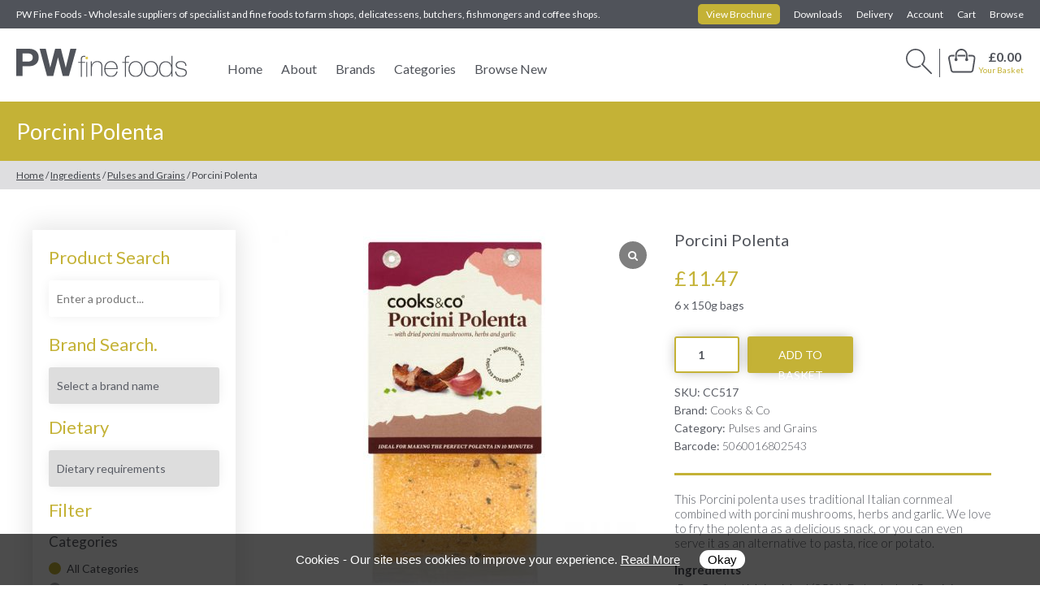

--- FILE ---
content_type: text/html; charset=UTF-8
request_url: https://pwfinefoods.co.uk/product/porcini-polenta/
body_size: 327147
content:
<!-- <!DOCTYPE html> -->
<!DOCTYPE html PUBLIC "-//W3C//DTD XHTML 1.0 Strict//EN"
"https://www.w3.org/TR/xhtml1/DTD/xhtml1-strict.dtd">

<head>

<!-- Global site tag (gtag.js) - Google Analytics -->
<script async src="https://www.googletagmanager.com/gtag/js?id=UA-189322905-1"></script>
<script>
  window.dataLayer = window.dataLayer || [];
  function gtag(){dataLayer.push(arguments);}
  gtag('js', new Date());

  gtag('config', 'UA-189322905-1');
</script>



<meta charset="utf-8">
<meta name="google" content="notranslate" />
<meta name="viewport" content="width=device-width,initial-scale=1,maximum-scale=1,user-scalable=no">
<meta http-equiv="X-UA-Compatible" content="IE=edge">
<meta http-equiv="X-UA-Compatible" content="IE=9" >

<title>PW Fine Foods - Specialist food wholesalers - For the very best brands in speciality and fine foods</title>
<meta name="description" content="Wholesale suppliers of specialist and fine foods to farm shops, delicatessens, butchers, fishmongers and coffee shops.">
<meta name="keywords" content="Fresh Food, Food, drinks, wholefoods, Bakery, Confectionery, Ingredients">
<meta charset="UTF-8" />

<!-- Styles -->
<link href="https://pwfinefoods.co.uk/wp-content/themes/store/style.css" rel="stylesheet" type="text/css" />
<link href="https://pwfinefoods.co.uk/wp-content/themes/store/css/reset.css" rel="stylesheet" type="text/css" />
<link href="https://pwfinefoods.co.uk/wp-content/themes/store/css/navigation.css" rel="stylesheet" type="text/css" />
<link href="https://pwfinefoods.co.uk/wp-content/themes/store/css/layout.css?v1" rel="stylesheet" type="text/css" />
<link href="https://pwfinefoods.co.uk/wp-content/themes/store/css/buttons.css" rel="stylesheet" type="text/css" />
<link href="https://pwfinefoods.co.uk/wp-content/themes/store/css/pagination.css" rel="stylesheet" type="text/css" />
<link href="https://pwfinefoods.co.uk/wp-content/themes/store/css/cookie.css" rel="stylesheet" type="text/css" />
<link href="https://pwfinefoods.co.uk/wp-content/themes/store/css/woocommerce.css?v1" rel="stylesheet" type="text/css" />

<!-- Fav -->
<link rel="icon" href="https://pwfinefoods.co.uk/wp-content/themes/store/assets/local/fav.ico" type="image/x-icon" />

<!--[if lt IE 10]>
<script type="text/javascript" src="https://pwfinefoods.co.uk/wp-content/themes/store/scripts/respond.js"></script>
<script src="https://pwfinefoods.co.uk/wp-content/themes/store/scripts/html5shiv.js"></script>
<![endif]-->

<!-- Favicon -->
<link rel="apple-touch-icon" sizes="57x57" href="https://pwfinefoods.co.uk/wp-content/themes/store/assets/local/fav/apple-icon-57x57.png">
<link rel="apple-touch-icon" sizes="60x60" href="https://pwfinefoods.co.uk/wp-content/themes/store/assets/local/fav/apple-icon-60x60.png">
<link rel="apple-touch-icon" sizes="72x72" href="https://pwfinefoods.co.uk/wp-content/themes/store/assets/local/fav/apple-icon-72x72.png">
<link rel="apple-touch-icon" sizes="76x76" href="https://pwfinefoods.co.uk/wp-content/themes/store/assets/local/fav/apple-icon-76x76.png">
<link rel="apple-touch-icon" sizes="114x114" href="https://pwfinefoods.co.uk/wp-content/themes/store/assets/local/fav/apple-icon-114x114.png">
<link rel="apple-touch-icon" sizes="120x120" href="https://pwfinefoods.co.uk/wp-content/themes/store/assets/local/fav/apple-icon-120x120.png">
<link rel="apple-touch-icon" sizes="144x144" href="https://pwfinefoods.co.uk/wp-content/themes/store/assets/local/fav/apple-icon-144x144.png">
<link rel="apple-touch-icon" sizes="152x152" href="https://pwfinefoods.co.uk/wp-content/themes/store/assets/local/fav/apple-icon-152x152.png">
<link rel="apple-touch-icon" sizes="180x180" href="/https://pwfinefoods.co.uk/wp-content/themes/store/assets/local/fav/apple-icon-180x180.png">
<link rel="icon" type="image/png" sizes="192x192"  href="https://pwfinefoods.co.uk/wp-content/themes/store/assets/local/fav/android-icon-192x192.png">
<link rel="icon" type="image/png" sizes="32x32" href="https://pwfinefoods.co.uk/wp-content/themes/store/assets/local/fav/fav-32x32.png">
<link rel="icon" type="image/png" sizes="96x96" href="https://pwfinefoods.co.uk/wp-content/themes/store/assets/local/fav/fav-96x96.png">
<link rel="icon" type="image/png" sizes="16x16" href="https://pwfinefoods.co.uk/wp-content/themes/store/assets/local/fav/fav-16x16.png">
<link rel="manifest" href="https://pwfinefoods.co.uk/wp-content/themes/store/assets/local/fav/manifest.json">
<meta name="msapplication-TileColor" content="#ffffff">
<meta name="msapplication-TileImage" content="https://pwfinefoods.co.uk/wp-content/themes/store/assets/local/fav/ms-icon-144x144.png">
<meta name="theme-color" content="#ffffff">


<!-- Jquery -->
<script src="https://ajax.googleapis.com/ajax/libs/jquery/3.1.1/jquery.min.js"></script>


<!-- <script type="text/javascript" src="https://pwfinefoods.co.uk/wp-content/themes/store/scripts/jquery-1.11.0.min.js"></script> -->

<script type="text/javascript" src="https://pwfinefoods.co.uk/wp-content/themes/store/scripts/modernizr.custom.js"></script>

<!-- Scripts -->
<script type="text/javascript" src="https://pwfinefoods.co.uk/wp-content/themes/store/scripts/scripts.js"></script>
<script type="text/javascript" src="https://pwfinefoods.co.uk/wp-content/themes/store/scripts/cookies.js"></script>

<!-- Royal Slider -->
<script class="rs-file" src="https://pwfinefoods.co.uk/wp-content/themes/store/scripts/royal-slider/jquery.royalslider.min.js"></script>
<link class="rs-file" href="https://pwfinefoods.co.uk/wp-content/themes/store/scripts/royal-slider/royalslider.css" rel="stylesheet">
<link class="rs-file" href="https://pwfinefoods.co.uk/wp-content/themes/store/scripts/royal-slider/rs-minimal-white.css" rel="stylesheet">

<!-- BXSlider -->
<!-- <script type="text/javascript" src="https://pwfinefoods.co.uk/wp-content/themes/store/scripts/basic_slider_1.3.js"></script>  -->

<link rel="stylesheet" href="https://cdn.jsdelivr.net/bxslider/4.2.12/jquery.bxslider.css">
<script src="https://cdn.jsdelivr.net/bxslider/4.2.12/jquery.bxslider.min.js"></script> 

<!-- <link href="https://pwfinefoods.co.uk/wp-content/themes/store/scripts/bx_slider/jquery.bxslider.css" rel="stylesheet" /> -->


<!-- Slick Slider -->
<link rel="stylesheet" type="text/css" href="//cdn.jsdelivr.net/npm/slick-carousel@1.8.1/slick/slick.css"/>
<script type="text/javascript" src="//cdn.jsdelivr.net/npm/slick-carousel@1.8.1/slick/slick.min.js"></script>
	


<meta name='robots' content='max-image-preview:large' />
	<style>img:is([sizes="auto" i], [sizes^="auto," i]) { contain-intrinsic-size: 3000px 1500px }</style>
	<link rel='dns-prefetch' href='//cdn.what3words.com' />
<link rel='dns-prefetch' href='//www.google.com' />
<script type="text/javascript">
/* <![CDATA[ */
window._wpemojiSettings = {"baseUrl":"https:\/\/s.w.org\/images\/core\/emoji\/16.0.1\/72x72\/","ext":".png","svgUrl":"https:\/\/s.w.org\/images\/core\/emoji\/16.0.1\/svg\/","svgExt":".svg","source":{"concatemoji":"https:\/\/pwfinefoods.co.uk\/wp-includes\/js\/wp-emoji-release.min.js?ver=6.8.3"}};
/*! This file is auto-generated */
!function(s,n){var o,i,e;function c(e){try{var t={supportTests:e,timestamp:(new Date).valueOf()};sessionStorage.setItem(o,JSON.stringify(t))}catch(e){}}function p(e,t,n){e.clearRect(0,0,e.canvas.width,e.canvas.height),e.fillText(t,0,0);var t=new Uint32Array(e.getImageData(0,0,e.canvas.width,e.canvas.height).data),a=(e.clearRect(0,0,e.canvas.width,e.canvas.height),e.fillText(n,0,0),new Uint32Array(e.getImageData(0,0,e.canvas.width,e.canvas.height).data));return t.every(function(e,t){return e===a[t]})}function u(e,t){e.clearRect(0,0,e.canvas.width,e.canvas.height),e.fillText(t,0,0);for(var n=e.getImageData(16,16,1,1),a=0;a<n.data.length;a++)if(0!==n.data[a])return!1;return!0}function f(e,t,n,a){switch(t){case"flag":return n(e,"\ud83c\udff3\ufe0f\u200d\u26a7\ufe0f","\ud83c\udff3\ufe0f\u200b\u26a7\ufe0f")?!1:!n(e,"\ud83c\udde8\ud83c\uddf6","\ud83c\udde8\u200b\ud83c\uddf6")&&!n(e,"\ud83c\udff4\udb40\udc67\udb40\udc62\udb40\udc65\udb40\udc6e\udb40\udc67\udb40\udc7f","\ud83c\udff4\u200b\udb40\udc67\u200b\udb40\udc62\u200b\udb40\udc65\u200b\udb40\udc6e\u200b\udb40\udc67\u200b\udb40\udc7f");case"emoji":return!a(e,"\ud83e\udedf")}return!1}function g(e,t,n,a){var r="undefined"!=typeof WorkerGlobalScope&&self instanceof WorkerGlobalScope?new OffscreenCanvas(300,150):s.createElement("canvas"),o=r.getContext("2d",{willReadFrequently:!0}),i=(o.textBaseline="top",o.font="600 32px Arial",{});return e.forEach(function(e){i[e]=t(o,e,n,a)}),i}function t(e){var t=s.createElement("script");t.src=e,t.defer=!0,s.head.appendChild(t)}"undefined"!=typeof Promise&&(o="wpEmojiSettingsSupports",i=["flag","emoji"],n.supports={everything:!0,everythingExceptFlag:!0},e=new Promise(function(e){s.addEventListener("DOMContentLoaded",e,{once:!0})}),new Promise(function(t){var n=function(){try{var e=JSON.parse(sessionStorage.getItem(o));if("object"==typeof e&&"number"==typeof e.timestamp&&(new Date).valueOf()<e.timestamp+604800&&"object"==typeof e.supportTests)return e.supportTests}catch(e){}return null}();if(!n){if("undefined"!=typeof Worker&&"undefined"!=typeof OffscreenCanvas&&"undefined"!=typeof URL&&URL.createObjectURL&&"undefined"!=typeof Blob)try{var e="postMessage("+g.toString()+"("+[JSON.stringify(i),f.toString(),p.toString(),u.toString()].join(",")+"));",a=new Blob([e],{type:"text/javascript"}),r=new Worker(URL.createObjectURL(a),{name:"wpTestEmojiSupports"});return void(r.onmessage=function(e){c(n=e.data),r.terminate(),t(n)})}catch(e){}c(n=g(i,f,p,u))}t(n)}).then(function(e){for(var t in e)n.supports[t]=e[t],n.supports.everything=n.supports.everything&&n.supports[t],"flag"!==t&&(n.supports.everythingExceptFlag=n.supports.everythingExceptFlag&&n.supports[t]);n.supports.everythingExceptFlag=n.supports.everythingExceptFlag&&!n.supports.flag,n.DOMReady=!1,n.readyCallback=function(){n.DOMReady=!0}}).then(function(){return e}).then(function(){var e;n.supports.everything||(n.readyCallback(),(e=n.source||{}).concatemoji?t(e.concatemoji):e.wpemoji&&e.twemoji&&(t(e.twemoji),t(e.wpemoji)))}))}((window,document),window._wpemojiSettings);
/* ]]> */
</script>
<style id='wp-emoji-styles-inline-css' type='text/css'>

	img.wp-smiley, img.emoji {
		display: inline !important;
		border: none !important;
		box-shadow: none !important;
		height: 1em !important;
		width: 1em !important;
		margin: 0 0.07em !important;
		vertical-align: -0.1em !important;
		background: none !important;
		padding: 0 !important;
	}
</style>
<link rel='stylesheet' id='wp-block-library-css' href='https://pwfinefoods.co.uk/wp-includes/css/dist/block-library/style.min.css?ver=6.8.3' type='text/css' media='all' />
<style id='classic-theme-styles-inline-css' type='text/css'>
/*! This file is auto-generated */
.wp-block-button__link{color:#fff;background-color:#32373c;border-radius:9999px;box-shadow:none;text-decoration:none;padding:calc(.667em + 2px) calc(1.333em + 2px);font-size:1.125em}.wp-block-file__button{background:#32373c;color:#fff;text-decoration:none}
</style>
<style id='global-styles-inline-css' type='text/css'>
:root{--wp--preset--aspect-ratio--square: 1;--wp--preset--aspect-ratio--4-3: 4/3;--wp--preset--aspect-ratio--3-4: 3/4;--wp--preset--aspect-ratio--3-2: 3/2;--wp--preset--aspect-ratio--2-3: 2/3;--wp--preset--aspect-ratio--16-9: 16/9;--wp--preset--aspect-ratio--9-16: 9/16;--wp--preset--color--black: #000000;--wp--preset--color--cyan-bluish-gray: #abb8c3;--wp--preset--color--white: #ffffff;--wp--preset--color--pale-pink: #f78da7;--wp--preset--color--vivid-red: #cf2e2e;--wp--preset--color--luminous-vivid-orange: #ff6900;--wp--preset--color--luminous-vivid-amber: #fcb900;--wp--preset--color--light-green-cyan: #7bdcb5;--wp--preset--color--vivid-green-cyan: #00d084;--wp--preset--color--pale-cyan-blue: #8ed1fc;--wp--preset--color--vivid-cyan-blue: #0693e3;--wp--preset--color--vivid-purple: #9b51e0;--wp--preset--gradient--vivid-cyan-blue-to-vivid-purple: linear-gradient(135deg,rgba(6,147,227,1) 0%,rgb(155,81,224) 100%);--wp--preset--gradient--light-green-cyan-to-vivid-green-cyan: linear-gradient(135deg,rgb(122,220,180) 0%,rgb(0,208,130) 100%);--wp--preset--gradient--luminous-vivid-amber-to-luminous-vivid-orange: linear-gradient(135deg,rgba(252,185,0,1) 0%,rgba(255,105,0,1) 100%);--wp--preset--gradient--luminous-vivid-orange-to-vivid-red: linear-gradient(135deg,rgba(255,105,0,1) 0%,rgb(207,46,46) 100%);--wp--preset--gradient--very-light-gray-to-cyan-bluish-gray: linear-gradient(135deg,rgb(238,238,238) 0%,rgb(169,184,195) 100%);--wp--preset--gradient--cool-to-warm-spectrum: linear-gradient(135deg,rgb(74,234,220) 0%,rgb(151,120,209) 20%,rgb(207,42,186) 40%,rgb(238,44,130) 60%,rgb(251,105,98) 80%,rgb(254,248,76) 100%);--wp--preset--gradient--blush-light-purple: linear-gradient(135deg,rgb(255,206,236) 0%,rgb(152,150,240) 100%);--wp--preset--gradient--blush-bordeaux: linear-gradient(135deg,rgb(254,205,165) 0%,rgb(254,45,45) 50%,rgb(107,0,62) 100%);--wp--preset--gradient--luminous-dusk: linear-gradient(135deg,rgb(255,203,112) 0%,rgb(199,81,192) 50%,rgb(65,88,208) 100%);--wp--preset--gradient--pale-ocean: linear-gradient(135deg,rgb(255,245,203) 0%,rgb(182,227,212) 50%,rgb(51,167,181) 100%);--wp--preset--gradient--electric-grass: linear-gradient(135deg,rgb(202,248,128) 0%,rgb(113,206,126) 100%);--wp--preset--gradient--midnight: linear-gradient(135deg,rgb(2,3,129) 0%,rgb(40,116,252) 100%);--wp--preset--font-size--small: 13px;--wp--preset--font-size--medium: 20px;--wp--preset--font-size--large: 36px;--wp--preset--font-size--x-large: 42px;--wp--preset--spacing--20: 0.44rem;--wp--preset--spacing--30: 0.67rem;--wp--preset--spacing--40: 1rem;--wp--preset--spacing--50: 1.5rem;--wp--preset--spacing--60: 2.25rem;--wp--preset--spacing--70: 3.38rem;--wp--preset--spacing--80: 5.06rem;--wp--preset--shadow--natural: 6px 6px 9px rgba(0, 0, 0, 0.2);--wp--preset--shadow--deep: 12px 12px 50px rgba(0, 0, 0, 0.4);--wp--preset--shadow--sharp: 6px 6px 0px rgba(0, 0, 0, 0.2);--wp--preset--shadow--outlined: 6px 6px 0px -3px rgba(255, 255, 255, 1), 6px 6px rgba(0, 0, 0, 1);--wp--preset--shadow--crisp: 6px 6px 0px rgba(0, 0, 0, 1);}:where(.is-layout-flex){gap: 0.5em;}:where(.is-layout-grid){gap: 0.5em;}body .is-layout-flex{display: flex;}.is-layout-flex{flex-wrap: wrap;align-items: center;}.is-layout-flex > :is(*, div){margin: 0;}body .is-layout-grid{display: grid;}.is-layout-grid > :is(*, div){margin: 0;}:where(.wp-block-columns.is-layout-flex){gap: 2em;}:where(.wp-block-columns.is-layout-grid){gap: 2em;}:where(.wp-block-post-template.is-layout-flex){gap: 1.25em;}:where(.wp-block-post-template.is-layout-grid){gap: 1.25em;}.has-black-color{color: var(--wp--preset--color--black) !important;}.has-cyan-bluish-gray-color{color: var(--wp--preset--color--cyan-bluish-gray) !important;}.has-white-color{color: var(--wp--preset--color--white) !important;}.has-pale-pink-color{color: var(--wp--preset--color--pale-pink) !important;}.has-vivid-red-color{color: var(--wp--preset--color--vivid-red) !important;}.has-luminous-vivid-orange-color{color: var(--wp--preset--color--luminous-vivid-orange) !important;}.has-luminous-vivid-amber-color{color: var(--wp--preset--color--luminous-vivid-amber) !important;}.has-light-green-cyan-color{color: var(--wp--preset--color--light-green-cyan) !important;}.has-vivid-green-cyan-color{color: var(--wp--preset--color--vivid-green-cyan) !important;}.has-pale-cyan-blue-color{color: var(--wp--preset--color--pale-cyan-blue) !important;}.has-vivid-cyan-blue-color{color: var(--wp--preset--color--vivid-cyan-blue) !important;}.has-vivid-purple-color{color: var(--wp--preset--color--vivid-purple) !important;}.has-black-background-color{background-color: var(--wp--preset--color--black) !important;}.has-cyan-bluish-gray-background-color{background-color: var(--wp--preset--color--cyan-bluish-gray) !important;}.has-white-background-color{background-color: var(--wp--preset--color--white) !important;}.has-pale-pink-background-color{background-color: var(--wp--preset--color--pale-pink) !important;}.has-vivid-red-background-color{background-color: var(--wp--preset--color--vivid-red) !important;}.has-luminous-vivid-orange-background-color{background-color: var(--wp--preset--color--luminous-vivid-orange) !important;}.has-luminous-vivid-amber-background-color{background-color: var(--wp--preset--color--luminous-vivid-amber) !important;}.has-light-green-cyan-background-color{background-color: var(--wp--preset--color--light-green-cyan) !important;}.has-vivid-green-cyan-background-color{background-color: var(--wp--preset--color--vivid-green-cyan) !important;}.has-pale-cyan-blue-background-color{background-color: var(--wp--preset--color--pale-cyan-blue) !important;}.has-vivid-cyan-blue-background-color{background-color: var(--wp--preset--color--vivid-cyan-blue) !important;}.has-vivid-purple-background-color{background-color: var(--wp--preset--color--vivid-purple) !important;}.has-black-border-color{border-color: var(--wp--preset--color--black) !important;}.has-cyan-bluish-gray-border-color{border-color: var(--wp--preset--color--cyan-bluish-gray) !important;}.has-white-border-color{border-color: var(--wp--preset--color--white) !important;}.has-pale-pink-border-color{border-color: var(--wp--preset--color--pale-pink) !important;}.has-vivid-red-border-color{border-color: var(--wp--preset--color--vivid-red) !important;}.has-luminous-vivid-orange-border-color{border-color: var(--wp--preset--color--luminous-vivid-orange) !important;}.has-luminous-vivid-amber-border-color{border-color: var(--wp--preset--color--luminous-vivid-amber) !important;}.has-light-green-cyan-border-color{border-color: var(--wp--preset--color--light-green-cyan) !important;}.has-vivid-green-cyan-border-color{border-color: var(--wp--preset--color--vivid-green-cyan) !important;}.has-pale-cyan-blue-border-color{border-color: var(--wp--preset--color--pale-cyan-blue) !important;}.has-vivid-cyan-blue-border-color{border-color: var(--wp--preset--color--vivid-cyan-blue) !important;}.has-vivid-purple-border-color{border-color: var(--wp--preset--color--vivid-purple) !important;}.has-vivid-cyan-blue-to-vivid-purple-gradient-background{background: var(--wp--preset--gradient--vivid-cyan-blue-to-vivid-purple) !important;}.has-light-green-cyan-to-vivid-green-cyan-gradient-background{background: var(--wp--preset--gradient--light-green-cyan-to-vivid-green-cyan) !important;}.has-luminous-vivid-amber-to-luminous-vivid-orange-gradient-background{background: var(--wp--preset--gradient--luminous-vivid-amber-to-luminous-vivid-orange) !important;}.has-luminous-vivid-orange-to-vivid-red-gradient-background{background: var(--wp--preset--gradient--luminous-vivid-orange-to-vivid-red) !important;}.has-very-light-gray-to-cyan-bluish-gray-gradient-background{background: var(--wp--preset--gradient--very-light-gray-to-cyan-bluish-gray) !important;}.has-cool-to-warm-spectrum-gradient-background{background: var(--wp--preset--gradient--cool-to-warm-spectrum) !important;}.has-blush-light-purple-gradient-background{background: var(--wp--preset--gradient--blush-light-purple) !important;}.has-blush-bordeaux-gradient-background{background: var(--wp--preset--gradient--blush-bordeaux) !important;}.has-luminous-dusk-gradient-background{background: var(--wp--preset--gradient--luminous-dusk) !important;}.has-pale-ocean-gradient-background{background: var(--wp--preset--gradient--pale-ocean) !important;}.has-electric-grass-gradient-background{background: var(--wp--preset--gradient--electric-grass) !important;}.has-midnight-gradient-background{background: var(--wp--preset--gradient--midnight) !important;}.has-small-font-size{font-size: var(--wp--preset--font-size--small) !important;}.has-medium-font-size{font-size: var(--wp--preset--font-size--medium) !important;}.has-large-font-size{font-size: var(--wp--preset--font-size--large) !important;}.has-x-large-font-size{font-size: var(--wp--preset--font-size--x-large) !important;}
:where(.wp-block-post-template.is-layout-flex){gap: 1.25em;}:where(.wp-block-post-template.is-layout-grid){gap: 1.25em;}
:where(.wp-block-columns.is-layout-flex){gap: 2em;}:where(.wp-block-columns.is-layout-grid){gap: 2em;}
:root :where(.wp-block-pullquote){font-size: 1.5em;line-height: 1.6;}
</style>
<link rel='stylesheet' id='w3w-autosuggest-css' href='https://pwfinefoods.co.uk/wp-content/plugins/3-word-address-validation-field/public/css/w3w-autosuggest-public.css?ver=4.0.18' type='text/css' media='all' />
<link rel='stylesheet' id='bya-frontend-css-css' href='https://pwfinefoods.co.uk/wp-content/plugins/buy-again-for-woocommerce/assets/css/frontend/bya_frontend_styles.css?ver=2.2' type='text/css' media='all' />
<link rel='stylesheet' id='ced_cng-style-css' href='https://pwfinefoods.co.uk/wp-content/plugins/one-click-order-reorder/assets/css/style.min.css?ver=1.1.8' type='text/css' media='all' />
<link rel='stylesheet' id='woocommerce-layout-css' href='https://pwfinefoods.co.uk/wp-content/plugins/woocommerce/assets/css/woocommerce-layout.css?ver=10.3.7' type='text/css' media='all' />
<link rel='stylesheet' id='woocommerce-smallscreen-css' href='https://pwfinefoods.co.uk/wp-content/plugins/woocommerce/assets/css/woocommerce-smallscreen.css?ver=10.3.7' type='text/css' media='only screen and (max-width: 768px)' />
<link rel='stylesheet' id='woocommerce-general-css' href='https://pwfinefoods.co.uk/wp-content/plugins/woocommerce/assets/css/woocommerce.css?ver=10.3.7' type='text/css' media='all' />
<style id='woocommerce-inline-inline-css' type='text/css'>
.woocommerce form .form-row .required { visibility: visible; }
</style>
<link rel='stylesheet' id='brands-styles-css' href='https://pwfinefoods.co.uk/wp-content/plugins/woocommerce/assets/css/brands.css?ver=10.3.7' type='text/css' media='all' />
<link rel='stylesheet' id='pwb-styles-frontend-css' href='https://pwfinefoods.co.uk/wp-content/plugins/perfect-woocommerce-brands/build/frontend/css/style.css?ver=3.6.4' type='text/css' media='all' />
<link rel='stylesheet' id='wc-realex-redirect-css' href='https://pwfinefoods.co.uk/wp-content/plugins/woocommerce-gateway-realex-redirect/assets/css/frontend/wc-realex-redirect.min.css?ver=3.0.4' type='text/css' media='all' />
<link rel='stylesheet' id='sp_wcgs-fontello-fontende-icons-css' href='https://pwfinefoods.co.uk/wp-content/plugins/gallery-slider-for-woocommerce/public/css/fontello.min.css?ver=3.1.1' type='text/css' media='all' />
<link rel='stylesheet' id='wcgs-swiper-css' href='https://pwfinefoods.co.uk/wp-content/plugins/gallery-slider-for-woocommerce/public/css/swiper.min.css?ver=3.1.1' type='text/css' media='all' />
<link rel='stylesheet' id='wcgs-fancybox-css' href='https://pwfinefoods.co.uk/wp-content/plugins/gallery-slider-for-woocommerce/public/css/fancybox.min.css?ver=3.1.1' type='text/css' media='all' />
<link rel='stylesheet' id='gallery-slider-for-woocommerce-css' href='https://pwfinefoods.co.uk/wp-content/plugins/gallery-slider-for-woocommerce/public/css/woo-gallery-slider-public.min.css?ver=3.1.1' type='text/css' media='all' />
<style id='gallery-slider-for-woocommerce-inline-css' type='text/css'>
@media screen and (min-width:992px ){#wpgs-gallery.wcgs-woocommerce-product-gallery {max-width: 100%;}#wpgs-gallery.wcgs-woocommerce-product-gallery:has( + .summary ) {max-width: 50%;} #wpgs-gallery.wcgs-woocommerce-product-gallery+.summary { max-width: calc(50% - 50px); } }#wpgs-gallery .wcgs-thumb.spswiper-slide-thumb-active.wcgs-thumb img {border: 1px solid #000000;}#wpgs-gallery .wcgs-thumb.spswiper-slide:hover img,#wpgs-gallery .wcgs-thumb.spswiper-slide-thumb-active.wcgs-thumb:hover img {border-color: #000000;}#wpgs-gallery .wcgs-thumb.spswiper-slide img {border: 1px solid #dddddd;border-radius: 0px;}#wpgs-gallery .wcgs-video-icon:after {content: "\e823";}#wpgs-gallery .gallery-navigation-carousel-wrapper {-ms-flex-order: 2 !important;order: 2 !important;margin-top: 6px;;}.rtl #wpgs-gallery.wcgs-vertical-right .gallery-navigation-carousel-wrapper {margin-right: 6px;margin-left: 0;}#wpgs-gallery .wcgs-carousel .wcgs-spswiper-arrow {font-size: 16px;}#wpgs-gallery .wcgs-carousel .wcgs-spswiper-arrow:before,#wpgs-gallery .wcgs-carousel .wcgs-spswiper-arrow:before {font-size: 16px;color: #fff;line-height: unset;}#wpgs-gallery.wcgs-woocommerce-product-gallery .wcgs-carousel .wcgs-slider-image {border-radius: 0px;}#wpgs-gallery .wcgs-carousel .wcgs-spswiper-arrow,#wpgs-gallery .wcgs-carousel .wcgs-spswiper-arrow{background-color: rgba(0, 0, 0, .5);border-radius: 0px;}#wpgs-gallery .wcgs-carousel .wcgs-spswiper-arrow:hover, #wpgs-gallery .wcgs-carousel .wcgs-spswiper-arrow:hover {background-color: rgba(0, 0, 0, .85);}#wpgs-gallery .wcgs-carousel .wcgs-spswiper-arrow:hover::before, #wpgs-gallery .wcgs-carousel .wcgs-spswiper-arrow:hover::before{ color: #fff;}#wpgs-gallery .spswiper-pagination .spswiper-pagination-bullet {background-color: rgba(115, 119, 121, 0.5);}#wpgs-gallery .spswiper-pagination .spswiper-pagination-bullet.spswiper-pagination-bullet-active {background-color: rgba(115, 119, 121, 0.8);}#wpgs-gallery .wcgs-lightbox .sp_wgs-lightbox {color: #fff;background-color: rgba(0, 0, 0, 0.5);font-size: px;}#wpgs-gallery .wcgs-lightbox .sp_wgs-lightbox:hover {color: #fff;background-color: rgba(0, 0, 0, 0.8);}#wpgs-gallery .gallery-navigation-carousel.vertical .wcgs-spswiper-button-next.wcgs-spswiper-arrow::before,#wpgs-gallery .gallery-navigation-carousel .wcgs-spswiper-button-prev.wcgs-spswiper-arrow::before {content: "\e814";}#wpgs-gallery .gallery-navigation-carousel.vertical .wcgs-spswiper-button-prev.wcgs-spswiper-arrow::before,#wpgs-gallery .gallery-navigation-carousel .wcgs-spswiper-button-next.wcgs-spswiper-arrow::before {content: "\e801";}#wpgs-gallery .gallery-navigation-carousel .wcgs-spswiper-arrow {background-color: rgba(0, 0, 0, 0.5);}#wpgs-gallery .gallery-navigation-carousel .wcgs-spswiper-arrow:before{font-size: 12px;color: #fff;}#wpgs-gallery .gallery-navigation-carousel .wcgs-spswiper-arrow:hover {background-color: rgba(0, 0, 0, 0.8);}#wpgs-gallery .wcgs-carousel .wcgs-spswiper-button-prev.wcgs-spswiper-arrow::before {content: "\e814";}#wpgs-gallery .wcgs-carousel .wcgs-spswiper-button-next.wcgs-spswiper-arrow::before {content: "\e801";}#wpgs-gallery .gallery-navigation-carousel .wcgs-spswiper-arrow:hover::before{color: #fff;}#wpgs-gallery {margin-bottom: 30px;max-width: 50%;}.wcgs-fancybox-wrapper .fancybox__caption {color: #ffffff;font-size: 14px;}.fancybox-bg {background: #1e1e1e !important;}
</style>
<link rel='stylesheet' id='sp_wcgs-fontello-icons-css' href='https://pwfinefoods.co.uk/wp-content/plugins/gallery-slider-for-woocommerce/admin/css/fontello.min.css?ver=3.1.1' type='text/css' media='all' />
<script type="module" src="https://cdn.what3words.com/javascript-components@4.9.0/dist/what3words/what3words.esm.js?ver=4.0.18" async></script><script nomodule src="https://cdn.what3words.com/javascript-components@4.9.0/dist/what3words/what3words.js?ver=4.0.18" async></script><script type="text/javascript" src="https://pwfinefoods.co.uk/wp-includes/js/jquery/jquery.min.js?ver=3.7.1" id="jquery-core-js"></script>
<script type="text/javascript" src="https://pwfinefoods.co.uk/wp-includes/js/jquery/jquery-migrate.min.js?ver=3.4.1" id="jquery-migrate-js"></script>
<script type="text/javascript" src="https://pwfinefoods.co.uk/wp-content/plugins/woocommerce/assets/js/jquery-blockui/jquery.blockUI.min.js?ver=2.7.0-wc.10.3.7" id="wc-jquery-blockui-js" data-wp-strategy="defer"></script>
<script type="text/javascript" id="wc-add-to-cart-js-extra">
/* <![CDATA[ */
var wc_add_to_cart_params = {"ajax_url":"\/wp-admin\/admin-ajax.php","wc_ajax_url":"\/?wc-ajax=%%endpoint%%","i18n_view_cart":"View basket","cart_url":"https:\/\/pwfinefoods.co.uk\/cart\/","is_cart":"","cart_redirect_after_add":"no"};
/* ]]> */
</script>
<script type="text/javascript" src="https://pwfinefoods.co.uk/wp-content/plugins/woocommerce/assets/js/frontend/add-to-cart.min.js?ver=10.3.7" id="wc-add-to-cart-js" data-wp-strategy="defer"></script>
<script type="text/javascript" id="bya-frontend-js-extra">
/* <![CDATA[ */
var bya_frontend_params = {"add_to_cart_nonce":"4af23fd944","redirect_add_to_cart":"no","ajax_add_to_cart":"yes","buy_again_nonce":"01ab6cf363","pagination_nonce":"611aaf7620","search_nonce":"8225ad0aef","ajaxurl":"https:\/\/pwfinefoods.co.uk\/wp-admin\/admin-ajax.php","current_page_url":"https:\/\/pwfinefoods.co.uk\/product\/porcini-polenta\/","bya_get_my_account_end_point_url":"name","cart_url":"https:\/\/pwfinefoods.co.uk\/cart\/","view_cart_label":"view cart","user_id":"0"};
/* ]]> */
</script>
<script type="text/javascript" src="https://pwfinefoods.co.uk/wp-content/plugins/buy-again-for-woocommerce/assets/js/frontend.js?ver=2.2" id="bya-frontend-js"></script>
<script type="text/javascript" src="https://pwfinefoods.co.uk/wp-content/plugins/recaptcha-woo/js/rcfwc.js?ver=1.0" id="rcfwc-js-js" defer="defer" data-wp-strategy="defer"></script>
<script type="text/javascript" src="https://www.google.com/recaptcha/api.js?hl=en_ZA" id="recaptcha-js" defer="defer" data-wp-strategy="defer"></script>
<script type="text/javascript" id="wc-single-product-js-extra">
/* <![CDATA[ */
var wc_single_product_params = {"i18n_required_rating_text":"Please select a rating","i18n_rating_options":["1 of 5 stars","2 of 5 stars","3 of 5 stars","4 of 5 stars","5 of 5 stars"],"i18n_product_gallery_trigger_text":"View full-screen image gallery","review_rating_required":"yes","flexslider":{"rtl":false,"animation":"slide","smoothHeight":true,"directionNav":false,"controlNav":"thumbnails","slideshow":false,"animationSpeed":500,"animationLoop":false,"allowOneSlide":false},"zoom_enabled":"","zoom_options":[],"photoswipe_enabled":"","photoswipe_options":{"shareEl":false,"closeOnScroll":false,"history":false,"hideAnimationDuration":0,"showAnimationDuration":0},"flexslider_enabled":""};
/* ]]> */
</script>
<script type="text/javascript" src="https://pwfinefoods.co.uk/wp-content/plugins/woocommerce/assets/js/frontend/single-product.min.js?ver=10.3.7" id="wc-single-product-js" defer="defer" data-wp-strategy="defer"></script>
<script type="text/javascript" src="https://pwfinefoods.co.uk/wp-content/plugins/woocommerce/assets/js/js-cookie/js.cookie.min.js?ver=2.1.4-wc.10.3.7" id="wc-js-cookie-js" defer="defer" data-wp-strategy="defer"></script>
<script type="text/javascript" id="woocommerce-js-extra">
/* <![CDATA[ */
var woocommerce_params = {"ajax_url":"\/wp-admin\/admin-ajax.php","wc_ajax_url":"\/?wc-ajax=%%endpoint%%","i18n_password_show":"Show password","i18n_password_hide":"Hide password"};
/* ]]> */
</script>
<script type="text/javascript" src="https://pwfinefoods.co.uk/wp-content/plugins/woocommerce/assets/js/frontend/woocommerce.min.js?ver=10.3.7" id="woocommerce-js" defer="defer" data-wp-strategy="defer"></script>
<link rel="https://api.w.org/" href="https://pwfinefoods.co.uk/wp-json/" /><link rel="alternate" title="JSON" type="application/json" href="https://pwfinefoods.co.uk/wp-json/wp/v2/product/2531" /><link rel="EditURI" type="application/rsd+xml" title="RSD" href="https://pwfinefoods.co.uk/xmlrpc.php?rsd" />
<meta name="generator" content="WordPress 6.8.3" />
<meta name="generator" content="WooCommerce 10.3.7" />
<link rel="canonical" href="https://pwfinefoods.co.uk/product/porcini-polenta/" />
<link rel='shortlink' href='https://pwfinefoods.co.uk/?p=2531' />
<link rel="alternate" title="oEmbed (JSON)" type="application/json+oembed" href="https://pwfinefoods.co.uk/wp-json/oembed/1.0/embed?url=https%3A%2F%2Fpwfinefoods.co.uk%2Fproduct%2Fporcini-polenta%2F" />
<link rel="alternate" title="oEmbed (XML)" type="text/xml+oembed" href="https://pwfinefoods.co.uk/wp-json/oembed/1.0/embed?url=https%3A%2F%2Fpwfinefoods.co.uk%2Fproduct%2Fporcini-polenta%2F&#038;format=xml" />
<!-- Google site verification - Google for WooCommerce -->
<meta name="google-site-verification" content="OfI-NxPDnIbgzaedjA1oYA3RUvPnkUh8LPTjQhA13MI" />
	<noscript><style>.woocommerce-product-gallery{ opacity: 1 !important; }</style></noscript>
	
		<!-- Global site tag (gtag.js) - Google Ads: AW-16774334725 - Google for WooCommerce -->
		<script async src="https://www.googletagmanager.com/gtag/js?id=AW-16774334725"></script>
		<script>
			window.dataLayer = window.dataLayer || [];
			function gtag() { dataLayer.push(arguments); }
			gtag( 'consent', 'default', {
				analytics_storage: 'denied',
				ad_storage: 'denied',
				ad_user_data: 'denied',
				ad_personalization: 'denied',
				region: ['AT', 'BE', 'BG', 'HR', 'CY', 'CZ', 'DK', 'EE', 'FI', 'FR', 'DE', 'GR', 'HU', 'IS', 'IE', 'IT', 'LV', 'LI', 'LT', 'LU', 'MT', 'NL', 'NO', 'PL', 'PT', 'RO', 'SK', 'SI', 'ES', 'SE', 'GB', 'CH'],
				wait_for_update: 500,
			} );
			gtag('js', new Date());
			gtag('set', 'developer_id.dOGY3NW', true);
			gtag("config", "AW-16774334725", { "groups": "GLA", "send_page_view": false });		</script>

		


<script>


 /*  $j('.woocommerce #payment #place_order').click(function() {
  alert('here');
   $j( 'html, body' ).animate({
    scrollTop: ( $j( 'form.checkout' ).offset().top - 100 )
}, 1000 );

   });
*/


// jQuery( function( $ ) {
//   $j.scroll_to_notices = function( scrollElement ) {
//     // Your changes ...
//     if ( scrollElement.length ) {
//       $j( 'html, body' ).animate( { scrollTop: ( scrollElement.offset().top - 100 ) }, 1000 );
//     }
//   };
// });

</script>


<!-- Google tag (gtag.js) -->
<script async src="https://www.googletagmanager.com/gtag/js?id=G-FBV15P8Z2M"></script>
<script>
  window.dataLayer = window.dataLayer || [];
  function gtag(){dataLayer.push(arguments);}
  gtag('js', new Date());

  gtag('config', 'G-FBV15P8Z2M');
</script>

</head>


<!-- <body id="body" onscroll="nav_change()"> -->
<body id="body" onscroll="">

  
  



<script>
/*
$j(window).ready(function() {
    if(localStorage.getItem('popStateCustom') == 'shown'){
        $j("#popup").hide();
        
    }
    $j('#close_pop').click(function(e) // You are clicking the close button
    {
        //$j('#close_pop').fadeOut(); // Now the pop up is hiden.
        localStorage.setItem('popStateCustom','shown')
    });
 
}); */
</script>


<!-- <a href="#" style="position: absolute; z-index: 9999999; top:0px; left: 0px; background: #DDD; padding: 10px; padding-left: 8px; padding-right: 8px; font-size: 13px; text-decoration: none; color:#000;">< BACK</a>
 -->
<div id="top_bar">
  <div class="slogon">PW Fine Foods - Wholesale suppliers of specialist and fine foods to farm shops, delicatessens, butchers, fishmongers and coffee shops.</div>
  <div class="mini_links">
   <!--  <a href="#">Downloads</a>
    <a href="#">Delivery</a>
    <a href="#">Register</a>
    <a href="#">Login</a> -->
    <a class="round_top_btn" href="https://pwfinefoods.co.uk/wp-content/uploads/2024/11/PWFINE-FOODS-BROCHURE-2025.pdf" download="https://pwfinefoods.co.uk/wp-content/uploads/2024/11/PWFINE-FOODS-BROCHURE-2025.pdf" target="_blank">View Brochure</a>
    <a onclick="document.getElementById('download_box').classList.add('view');" href="#">Downloads</a>
    <a onclick="document.getElementById('delivery_box').classList.add('view');" href="#">Delivery</a>
     <!-- <a href="https://pwfinefoods.co.uk/shop/">Browse</a> -->
    <a href="https://pwfinefoods.co.uk/my-account/">Account</a>
    <a href="https://pwfinefoods.co.uk/cart/">Cart</a>
    <a href="https://pwfinefoods.co.uk/shop/?orderby=date">Browse</a>

      </div>
</div>


<div id="nav">
  <a class="logo" href="https://pwfinefoods.co.uk" class="logo"><img src="https://pwfinefoods.co.uk/wp-content/themes/store/assets/local/logo_dark.svg"></a>
  <div id="mainlinks">

    <div onclick="document.getElementById('mainlinks').classList.remove('view');" id="close_menu"><img src="https://pwfinefoods.co.uk/wp-content/themes/store/assets/global/close.svg"></div>

    <a href="https://pwfinefoods.co.uk/">Home</a>
<a href="/#About-Us">About</a>
<a href="/#Brands">Brands</a>
<a href="/#Products">Categories</a>
<a href="https://pwfinefoods.co.uk/shop/?orderby=date">Browse New</a>
  </div>
  <div class="store_icon_con">
    <div onclick="document.getElementById('mainlinks').classList.add('view');" class="btn_bars"><img src="https://pwfinefoods.co.uk/wp-content/themes/store/assets/global/btn_bars.svg"></div>
    <div onclick="document.getElementById('search_box').classList.add('view');" class="btn_search"><img src="https://pwfinefoods.co.uk/wp-content/themes/store/assets/global/btn_search.svg"></div>

    <div onclick="document.getElementById('basket_box').classList.add('view');" class="btn_basket">

      <img src="https://pwfinefoods.co.uk/wp-content/themes/store/assets/global/btn_basket.svg">
        <div class="amounts_con">
          <!-- <div id="item-count" class="item_count">  </div>   -->

          
          <div id="item-count" class="item_count"><span class="woocommerce-Price-amount amount"><bdi><span class="woocommerce-Price-currencySymbol">&pound;</span>0.00</bdi></span></div>      
          <div class="label">Your Basket</div>
        </div>
    </div>


  </div>
</div>



<!-- Search Box -->
<div id="download_box" class="action_container">
  <div class="action_close" onclick="document.getElementById('download_box').classList.remove('view');"><img src="https://pwfinefoods.co.uk/wp-content/themes/store/assets/global/icon_close_light.svg"></div>
  <div id="action_title">Downloads</div>
  <div id="action_content">


    

<!-- <button class="download_row" type="submit"  onclick="window.open('https://pwfinefoods.co.uk/wp-content/uploads/2021/06/PWFINE-FOODS-CHRISTMAS-BROCHURE-LOW-RES-PDF.pdf')" >


      <div class="image"><img width="250" height="340" src="https://pwfinefoods.co.uk/wp-content/uploads/2022/10/guide.jpg" class="imagedownload wp-post-image" alt="" decoding="async" fetchpriority="high" srcset="https://pwfinefoods.co.uk/wp-content/uploads/2022/10/guide.jpg 250w, https://pwfinefoods.co.uk/wp-content/uploads/2022/10/guide-74x100.jpg 74w" sizes="(max-width: 250px) 100vw, 250px" /></div>
      <div class="title">Create website app shortcut<div class="click">Click here to download</div></div>
    </button> -->

    
  <a href="https://pwfinefoods.co.uk/create-website-app-shortcut/"  target="_blank"  class="download_row">
     <div class="image"><img width="250" height="340" src="https://pwfinefoods.co.uk/wp-content/uploads/2022/10/guide.jpg" class="imagedownload wp-post-image" alt="" decoding="async" srcset="https://pwfinefoods.co.uk/wp-content/uploads/2022/10/guide.jpg 250w, https://pwfinefoods.co.uk/wp-content/uploads/2022/10/guide-74x100.jpg 74w" sizes="(max-width: 250px) 100vw, 250px" /></div>
     <div class="title">Create website app shortcut     <div class="click">Click here to view</div>
    </div>
   </a>

   



    

<!-- <button class="download_row" type="submit"  onclick="window.open('https://pwfinefoods.co.uk/wp-content/uploads/2021/06/PWFINE-FOODS-CHRISTMAS-BROCHURE-LOW-RES-PDF.pdf')" >


      <div class="image"><img width="250" height="340" src="https://pwfinefoods.co.uk/wp-content/uploads/2024/11/front-cover-250x340.jpg" class="imagedownload wp-post-image" alt="" decoding="async" /></div>
      <div class="title">Main Brochure 2025 Download<div class="click">Click here to download</div></div>
    </button> -->

          

   <a href="https://pwfinefoods.co.uk/wp-content/uploads/2024/11/PWFINE-FOODS-BROCHURE-2025.pdf"  class="download_row" download="brochure-download-2023">
     <div class="image"><img width="250" height="340" src="https://pwfinefoods.co.uk/wp-content/uploads/2024/11/front-cover-250x340.jpg" class="imagedownload wp-post-image" alt="" decoding="async" /></div>
     <div class="title">Main Brochure 2025 Download     <div class="click">Click here to download</div>
    
    
    </div>
   </a>

   



    

<!-- <button class="download_row" type="submit"  onclick="window.open('https://pwfinefoods.co.uk/wp-content/uploads/2021/06/PWFINE-FOODS-CHRISTMAS-BROCHURE-LOW-RES-PDF.pdf')" >


      <div class="image"><img width="250" height="340" src="https://pwfinefoods.co.uk/wp-content/uploads/2024/11/Caffe-Brochure-Cover-250x340.jpg" class="imagedownload wp-post-image" alt="" decoding="async" /></div>
      <div class="title">Coffee Shop Brochure<div class="click">Click here to download</div></div>
    </button> -->

          

   <a href="https://pwfinefoods.co.uk/wp-content/uploads/2024/11/CAFFE-BROCHURE-25.pdf"  class="download_row" download="coffee-shop-brochure">
     <div class="image"><img width="250" height="340" src="https://pwfinefoods.co.uk/wp-content/uploads/2024/11/Caffe-Brochure-Cover-250x340.jpg" class="imagedownload wp-post-image" alt="" decoding="async" /></div>
     <div class="title">Coffee Shop Brochure     <div class="click">Click here to download</div>
    
    
    </div>
   </a>

   



    

<!-- <button class="download_row" type="submit"  onclick="window.open('https://pwfinefoods.co.uk/wp-content/uploads/2021/06/PWFINE-FOODS-CHRISTMAS-BROCHURE-LOW-RES-PDF.pdf')" >


      <div class="image"><img width="250" height="340" src="https://pwfinefoods.co.uk/wp-content/uploads/2025/12/Jan-Promo-Cover-250x340.jpg" class="imagedownload wp-post-image" alt="" decoding="async" /></div>
      <div class="title">January Monthly Promotions<div class="click">Click here to download</div></div>
    </button> -->

          

   <a href="https://pwfinefoods.co.uk/wp-content/uploads/2025/12/PW-FINE-FOODS-JANUARY-2026-PROMOS-LOW-RES.pdf"  class="download_row" download="nov-dec-monthly-promotions">
     <div class="image"><img width="250" height="340" src="https://pwfinefoods.co.uk/wp-content/uploads/2025/12/Jan-Promo-Cover-250x340.jpg" class="imagedownload wp-post-image" alt="" decoding="async" /></div>
     <div class="title">January Monthly Promotions     <div class="click">Click here to download</div>
    
    
    </div>
   </a>

   



    

<!-- <button class="download_row" type="submit"  onclick="window.open('https://pwfinefoods.co.uk/wp-content/uploads/2021/06/PWFINE-FOODS-CHRISTMAS-BROCHURE-LOW-RES-PDF.pdf')" >


      <div class="image"><img width="250" height="340" src="https://pwfinefoods.co.uk/wp-content/uploads/2021/07/pw_download_blank.jpg" class="imagedownload wp-post-image" alt="" decoding="async" srcset="https://pwfinefoods.co.uk/wp-content/uploads/2021/07/pw_download_blank.jpg 250w, https://pwfinefoods.co.uk/wp-content/uploads/2021/07/pw_download_blank-74x100.jpg 74w" sizes="(max-width: 250px) 100vw, 250px" /></div>
      <div class="title">Order Form<div class="click">Click here to download</div></div>
    </button> -->

          

   <a href="https://pwfinefoods.co.uk/wp-content/uploads/2025/12/Order-Form-22-12-25-Updated.xlsx"  class="download_row" download="order-form">
     <div class="image"><img width="250" height="340" src="https://pwfinefoods.co.uk/wp-content/uploads/2021/07/pw_download_blank.jpg" class="imagedownload wp-post-image" alt="" decoding="async" srcset="https://pwfinefoods.co.uk/wp-content/uploads/2021/07/pw_download_blank.jpg 250w, https://pwfinefoods.co.uk/wp-content/uploads/2021/07/pw_download_blank-74x100.jpg 74w" sizes="(max-width: 250px) 100vw, 250px" /></div>
     <div class="title">Order Form     <div class="click">Click here to download</div>
    
    
    </div>
   </a>

   



    

<!-- <button class="download_row" type="submit"  onclick="window.open('https://pwfinefoods.co.uk/wp-content/uploads/2021/06/PWFINE-FOODS-CHRISTMAS-BROCHURE-LOW-RES-PDF.pdf')" >


      <div class="image"><img width="250" height="340" src="https://pwfinefoods.co.uk/wp-content/uploads/2021/08/debit.png" class="imagedownload wp-post-image" alt="" decoding="async" srcset="https://pwfinefoods.co.uk/wp-content/uploads/2021/08/debit.png 250w, https://pwfinefoods.co.uk/wp-content/uploads/2021/08/debit-74x100.png 74w" sizes="(max-width: 250px) 100vw, 250px" /></div>
      <div class="title">Customer Account Form<div class="click">Click here to download</div></div>
    </button> -->

          

   <a href="https://pwfinefoods.co.uk/wp-content/uploads/2021/08/PWFFCustomerTCs£2019_03.pdf"  class="download_row" download="customer-tcs">
     <div class="image"><img width="250" height="340" src="https://pwfinefoods.co.uk/wp-content/uploads/2021/08/debit.png" class="imagedownload wp-post-image" alt="" decoding="async" srcset="https://pwfinefoods.co.uk/wp-content/uploads/2021/08/debit.png 250w, https://pwfinefoods.co.uk/wp-content/uploads/2021/08/debit-74x100.png 74w" sizes="(max-width: 250px) 100vw, 250px" /></div>
     <div class="title">Customer Account Form     <div class="click">Click here to download</div>
    
    
    </div>
   </a>

   



    

<!-- <button class="download_row" type="submit"  onclick="window.open('https://pwfinefoods.co.uk/wp-content/uploads/2021/06/PWFINE-FOODS-CHRISTMAS-BROCHURE-LOW-RES-PDF.pdf')" >


      <div class="image"><img width="250" height="340" src="https://pwfinefoods.co.uk/wp-content/uploads/2021/08/debit.png" class="imagedownload wp-post-image" alt="" decoding="async" srcset="https://pwfinefoods.co.uk/wp-content/uploads/2021/08/debit.png 250w, https://pwfinefoods.co.uk/wp-content/uploads/2021/08/debit-74x100.png 74w" sizes="(max-width: 250px) 100vw, 250px" /></div>
      <div class="title">Direct Debit Mandate<div class="click">Click here to download</div></div>
    </button> -->

          

   <a href="https://pwfinefoods.co.uk/wp-content/uploads/2021/08/PWFineFoodsDDI.pdf"  class="download_row" download="direct-debit-mandate">
     <div class="image"><img width="250" height="340" src="https://pwfinefoods.co.uk/wp-content/uploads/2021/08/debit.png" class="imagedownload wp-post-image" alt="" decoding="async" srcset="https://pwfinefoods.co.uk/wp-content/uploads/2021/08/debit.png 250w, https://pwfinefoods.co.uk/wp-content/uploads/2021/08/debit-74x100.png 74w" sizes="(max-width: 250px) 100vw, 250px" /></div>
     <div class="title">Direct Debit Mandate     <div class="click">Click here to download</div>
    
    
    </div>
   </a>

   



    






  </div>
</div>
<!-- .Search Box HERE -->

<!-- Search Box -->
<div id="delivery_box" class="action_container">
  <div class="action_close" onclick="document.getElementById('delivery_box').classList.remove('view');"><img src="https://pwfinefoods.co.uk/wp-content/themes/store/assets/global/icon_close_light.svg"></div>
  <div id="action_title">Delivery</div>
  <div id="action_content">

    <div>Due to certain products being too heavy or fragile we have two delivery types. You can view what delivery type you are eligible for at check out.<br/><br/>
To check delivery costs for your area please download the PDF <br/><br/></div>


    

     <a href="https://pwfinefoods.co.uk/wp-content/uploads/2020/07/Super-Care-Map-2020.pdf" class="download_row" target="_blank">
      <div class="image"><img width="250" height="340" src="https://pwfinefoods.co.uk/wp-content/uploads/2020/07/std-250x340.png" class="imagedownload wp-post-image" alt="" decoding="async" srcset="https://pwfinefoods.co.uk/wp-content/uploads/2020/07/std-250x340.png 250w, https://pwfinefoods.co.uk/wp-content/uploads/2020/07/std-331x450.png 331w, https://pwfinefoods.co.uk/wp-content/uploads/2020/07/std-753x1024.png 753w, https://pwfinefoods.co.uk/wp-content/uploads/2020/07/std-768x1044.png 768w, https://pwfinefoods.co.uk/wp-content/uploads/2020/07/std-57x78.png 57w, https://pwfinefoods.co.uk/wp-content/uploads/2020/07/std-600x816.png 600w, https://pwfinefoods.co.uk/wp-content/uploads/2020/07/std.png 950w" sizes="(max-width: 250px) 100vw, 250px" /></div>
      <div class="title">Standard<div class="click">Click here to download</div></div>
    </a>


    

     <a href="https://pwfinefoods.co.uk/wp-content/uploads/2020/07/Super-Minimum-Map-2020.pdf" class="download_row" target="_blank">
      <div class="image"><img width="250" height="340" src="https://pwfinefoods.co.uk/wp-content/uploads/2020/07/super-250x340.png" class="imagedownload wp-post-image" alt="" decoding="async" srcset="https://pwfinefoods.co.uk/wp-content/uploads/2020/07/super-250x340.png 250w, https://pwfinefoods.co.uk/wp-content/uploads/2020/07/super-331x450.png 331w, https://pwfinefoods.co.uk/wp-content/uploads/2020/07/super-753x1024.png 753w, https://pwfinefoods.co.uk/wp-content/uploads/2020/07/super-768x1044.png 768w, https://pwfinefoods.co.uk/wp-content/uploads/2020/07/super-57x78.png 57w, https://pwfinefoods.co.uk/wp-content/uploads/2020/07/super-600x816.png 600w, https://pwfinefoods.co.uk/wp-content/uploads/2020/07/super.png 950w" sizes="(max-width: 250px) 100vw, 250px" /></div>
      <div class="title">Super Minimum<div class="click">Click here to download</div></div>
    </a>


    






  </div>
</div>
<!-- .Search Box -->



<!-- Search Box -->
<div id="search_box" class="action_container">
  <div class="action_close" onclick="document.getElementById('search_box').classList.remove('view');"><img src="https://pwfinefoods.co.uk/wp-content/themes/store/assets/global/icon_close_light.svg"></div>
  <div id="action_title">Product Search</div>
  <div id="action_content">
    <!-- Brand -->
    <div class="input_con">

      



      <div id="product-search-0" class="product-search floating"><div class="product-search-form"><form id="product-search-form-0" class="product-search-form " action="https://pwfinefoods.co.uk/" method="get"><input id="product-search-field-0" name="s" type="text" class="product-search-field" placeholder="Search" autocomplete="off"/><input type="hidden" name="post_type" value="product"/><input type="hidden" name="title" value="1"/><input type="hidden" name="excerpt" value="1"/><input type="hidden" name="content" value="0"/><input type="hidden" name="categories" value="0"/><input type="hidden" name="attributes" value="1"/><input type="hidden" name="tags" value="0"/><input type="hidden" name="sku" value="1"/><input type="hidden" name="orderby" value="date"/><input type="hidden" name="ixwps" value="1"/><span title="Clear" class="product-search-field-clear" style="display:none"></span><noscript><button type="submit">Search</button></noscript></form></div><div id="product-search-results-0" class="product-search-results"><div id="product-search-results-content-0" class="product-search-results-content" style="max-height:400px;"></div></div></div><script type="text/javascript">document.getElementById("product-search-field-0").disabled = true;document.addEventListener( "DOMContentLoaded", function() {if ( typeof jQuery !== "undefined" ) {if ( typeof jQuery().typeWatch !== "undefined" ) {jQuery("#product-search-field-0").typeWatch( {
				callback: function (value) { ixwps.productSearch('product-search-field-0', 'product-search-0', 'product-search-0 div.product-search-results-content', 'https://pwfinefoods.co.uk/wp-admin/admin-ajax.php?order_by=date&title=1&excerpt=1&content&categories&attributes=1&tags&sku=1&limit=100&product_thumbnails=1', value, {no_results:"",dynamic_focus:true,product_thumbnails:true,show_description:true,show_price:true,show_add_to_cart:true,show_more:true}); },
				wait: 500,
				highlight: true,
				captureLength: 1
			} );ixwps.navigate("product-search-field-0","product-search-results-0");ixwps.dynamicFocus("product-search-0","product-search-results-content-0");} else {if ( typeof console !== "undefined" && typeof console.log !== "undefined" ) { document.getElementById("product-search-field-0").disabled = false;console.log("A conflict is preventing required resources to be loaded."); }}}} );</script>
      


     <!--  <input id="brandinput" type="" name="brand" placeholder="Type in a product name or code..."> -->
     <!--  <div onclick="branchSearch(document.getElementById('brandinput').value)" class="search_icon"><img src="https://pwfinefoods.co.uk/wp-content/themes/store/assets/global/btn_search.svg"></div> -->
    </div>

    <!-- Brand drop -->


    <div class="alt_brand" style="margin-top: 10px; margin-bottom: 10px;">Brands</div>


<select id="prod_search_1"
        onchange="branchSearch(this.value)"
        >

    <option>Select a brand name</option>

                        <option
                value="770-miles?b=770-miles"
                >
                770 Miles            </option>
                    <option
                value="acetaia-giusti?b=acetaia-giusti"
                >
                Acetaia Giusti            </option>
                    <option
                value="acetum?b=acetum"
                >
                Acetum            </option>
                    <option
                value="achva?b=achva"
                >
                Achva            </option>
                    <option
                value="agostino-recca?b=agostino-recca"
                >
                Agostino Recca            </option>
                    <option
                value="ahmad?b=ahmad"
                >
                Ahmad            </option>
                    <option
                value="alasia?b=alasia"
                >
                Alasia            </option>
                    <option
                value="albert?b=albert"
                >
                Albert            </option>
                    <option
                value="alejandro?b=alejandro"
                >
                Alejandro            </option>
                    <option
                value="alemany?b=alemany"
                >
                Alemany            </option>
                    <option
                value="alkorta?b=alkorta"
                >
                Alkorta            </option>
                    <option
                value="allinson?b=allinson"
                >
                Allinson            </option>
                    <option
                value="alpro?b=alpro"
                >
                Alpro            </option>
                    <option
                value="amanti?b=amanti"
                >
                Amanti            </option>
                    <option
                value="amatller?b=amatller"
                >
                Amatller            </option>
                    <option
                value="americas-finest?b=americas-finest"
                >
                Americas Finest            </option>
                    <option
                value="amori?b=amori"
                >
                Amori            </option>
                    <option
                value="anthon-berg?b=anthon-berg"
                >
                Anthon Berg            </option>
                    <option
                value="antonio-sotos?b=antonio-sotos"
                >
                Antonio Sotos            </option>
                    <option
                value="appassimento?b=appassimento"
                >
                Appassimento            </option>
                    <option
                value="ardington-bakery?b=ardington-bakery"
                >
                Ardington Bakery            </option>
                    <option
                value="artemonte?b=artemonte"
                >
                Artemonte            </option>
                    <option
                value="aspall?b=aspall"
                >
                Aspall            </option>
                    <option
                value="axioma?b=axioma"
                >
                Axioma            </option>
                    <option
                value="baci?b=baci"
                >
                Baci            </option>
                    <option
                value="bagordi?b=bagordi"
                >
                Bagordi            </option>
                    <option
                value="barbera?b=barbera"
                >
                Barbera            </option>
                    <option
                value="barkleys?b=barkleys"
                >
                Barkleys            </option>
                    <option
                value="baron-de-beaupre?b=baron-de-beaupre"
                >
                Baron De Beaupre            </option>
                    <option
                value="baron-de-pardo?b=baron-de-pardo"
                >
                Baron De Pardo            </option>
                    <option
                value="barramundi?b=barramundi"
                >
                Barramundi            </option>
                    <option
                value="baxters?b=baxters"
                >
                Baxters            </option>
                    <option
                value="belazu?b=belazu"
                >
                Belazu            </option>
                    <option
                value="bendicks?b=bendicks"
                >
                Bendicks            </option>
                    <option
                value="bennetto?b=bennetto"
                >
                Bennetto            </option>
                    <option
                value="bespoke-foods?b=bespoke-foods"
                >
                Bespoke Foods            </option>
                    <option
                value="better-with?b=better-with"
                >
                Better With            </option>
                    <option
                value="beyond-the-river?b=beyond-the-river"
                >
                Beyond The River            </option>
                    <option
                value="billingtons?b=billingtons"
                >
                Billingtons            </option>
                    <option
                value="black-liquorice?b=black-liquorice"
                >
                Black Liquorice            </option>
                    <option
                value="bonamini?b=bonamini"
                >
                Bonamini            </option>
                    <option
                value="bonomi?b=bonomi"
                >
                Bonomi            </option>
                    <option
                value="borella?b=borella"
                >
                Borella            </option>
                    <option
                value="bos?b=bos"
                >
                Bos            </option>
                    <option
                value="botter?b=botter"
                >
                Botter            </option>
                    <option
                value="briannas?b=briannas"
                >
                Briannas            </option>
                    <option
                value="brilla?b=brilla"
                >
                Brilla!            </option>
                    <option
                value="brindisa?b=brindisa"
                >
                Brindisa            </option>
                    <option
                value="buiteman?b=buiteman"
                >
                Buiteman            </option>
                    <option
                value="busch?b=busch"
                >
                Busch            </option>
                    <option
                value="cafe-direct?b=cafe-direct"
                >
                Cafe Direct            </option>
                    <option
                value="cake-angels?b=cake-angels"
                >
                Cake Angels            </option>
                    <option
                value="calasparra?b=calasparra"
                >
                Calasparra            </option>
                    <option
                value="cambrook?b=cambrook"
                >
                Cambrook            </option>
                    <option
                value="camp?b=camp"
                >
                Camp            </option>
                    <option
                value="campodulce?b=campodulce"
                >
                Campodulce            </option>
                    <option
                value="canderel?b=canderel"
                >
                Canderel            </option>
                    <option
                value="canigo-oil?b=canigo-oil"
                >
                Canigo Oil            </option>
                    <option
                value="cantina?b=cantina"
                >
                Cantina            </option>
                    <option
                value="cape-dream?b=cape-dream"
                >
                Cape Dream            </option>
                    <option
                value="caponi?b=caponi"
                >
                Caponi            </option>
                    <option
                value="capriano?b=capriano"
                >
                Capriano            </option>
                    <option
                value="caputo?b=caputo"
                >
                Caputo            </option>
                    <option
                value="cardini?b=cardini"
                >
                Cardini            </option>
                    <option
                value="carlit?b=carlit"
                >
                Carlit            </option>
                    <option
                value="carrs?b=carrs"
                >
                Carrs            </option>
                    <option
                value="casa-eceiza?b=casa-eceiza"
                >
                Casa Eceiza            </option>
                    <option
                value="casa-riera?b=casa-riera"
                >
                Casa Riera            </option>
                    <option
                value="casas-de-hualdo?b=casas-de-hualdo"
                >
                Casas De Hualdo            </option>
                    <option
                value="castro?b=castro"
                >
                Castro            </option>
                    <option
                value="castro-y-gonzalez?b=castro-y-gonzalez"
                >
                Castro Y Gonzalez            </option>
                    <option
                value="cave-de-lugny?b=cave-de-lugny"
                >
                Cave De Lugny            </option>
                    <option
                value="caves-des-vignerons?b=caves-des-vignerons"
                >
                Caves Des Vignerons            </option>
                    <option
                value="caviar?b=caviar"
                >
                Caviar            </option>
                    <option
                value="caviar-daquitaine?b=caviar-daquitaine"
                >
                Caviar D&#039;Aquitaine            </option>
                    <option
                value="certo?b=certo"
                >
                Certo            </option>
                    <option
                value="chants-de-closeau?b=chants-de-closeau"
                >
                Chants De Closeau            </option>
                    <option
                value="chateau-malbat?b=chateau-malbat"
                >
                Chateau Malbat            </option>
                    <option
                value="chateau-moulin-de-mallet?b=chateau-moulin-de-mallet"
                >
                Chateau Moulin De Mallet            </option>
                    <option
                value="chocolat-lacroix?b=chocolat-lacroix"
                >
                Chocolat Lacroix            </option>
                    <option
                value="cholula?b=cholula"
                >
                Cholula            </option>
                    <option
                value="clamato?b=clamato"
                >
                Clamato            </option>
                    <option
                value="cloudy-bay?b=cloudy-bay"
                >
                Cloudy Bay            </option>
                    <option
                value="clovis?b=clovis"
                >
                Clovis            </option>
                    <option
                value="colavita?b=colavita"
                >
                Colavita            </option>
                    <option
                value="colgin-liquid-smoke?b=colgin-liquid-smoke"
                >
                Colgin Liquid Smoke            </option>
                    <option
                value="compass-point?b=compass-point"
                >
                Compass Point            </option>
                    <option
                value="comvita?b=comvita"
                >
                Comvita            </option>
                    <option
                value="confidas?b=confidas"
                >
                Confidas            </option>
                    <option
                value="cooks-co?b=cooks-co"
                >
                Cooks &amp; Co            </option>
                    <option
                value="coombe-rouge?b=coombe-rouge"
                >
                Coombe Rouge            </option>
                    <option
                value="coren?b=coren"
                >
                Coren            </option>
                    <option
                value="corte-alta?b=corte-alta"
                >
                Corte Alta            </option>
                    <option
                value="cote-d-or?b=cote-d-or"
                >
                Cote D Or            </option>
                    <option
                value="cote-dor?b=cote-dor"
                >
                Cote Dor            </option>
                    <option
                value="crespo?b=crespo"
                >
                Crespo            </option>
                    <option
                value="cruga?b=cruga"
                >
                Cruga            </option>
                    <option
                value="crustarmor?b=crustarmor"
                >
                Crustarmor            </option>
                    <option
                value="cruzares?b=cruzares"
                >
                Cruzares            </option>
                    <option
                value="cupido?b=cupido"
                >
                Cupido            </option>
                    <option
                value="d-arbo?b=d-arbo"
                >
                D Arbo            </option>
                    <option
                value="daucy?b=daucy"
                >
                Daucy            </option>
                    <option
                value="daviega?b=daviega"
                >
                Daviega            </option>
                    <option
                value="de-tacchi?b=de-tacchi"
                >
                De Tacchi            </option>
                    <option
                value="dea-del-mare?b=dea-del-mare"
                >
                Dea Del Mare            </option>
                    <option
                value="del-monte?b=del-monte"
                >
                Del Monte            </option>
                    <option
                value="delicius?b=delicius"
                >
                Delicius            </option>
                    <option
                value="delouis?b=delouis"
                >
                Delouis            </option>
                    <option
                value="diamond-crystal?b=diamond-crystal"
                >
                Diamond Crystal            </option>
                    <option
                value="diforti?b=diforti"
                >
                Diforti            </option>
                    <option
                value="dine-with-atkins-potts?b=dine-with-atkins-potts"
                >
                Dine with Atkins &amp; Potts            </option>
                    <option
                value="dinos-famous?b=dinos-famous"
                >
                Dinos Famous            </option>
                    <option
                value="discovery-beach?b=discovery-beach"
                >
                Discovery Beach            </option>
                    <option
                value="divine?b=divine"
                >
                Divine            </option>
                    <option
                value="dopff-irion?b=dopff-irion"
                >
                Dopff &amp; Irion            </option>
                    <option
                value="doves-farm?b=doves-farm"
                >
                Doves Farm            </option>
                    <option
                value="doves-farm-freee?b=doves-farm-freee"
                >
                Doves Farm Freee            </option>
                    <option
                value="dr-oetker?b=dr-oetker"
                >
                Dr Oetker            </option>
                    <option
                value="durkee?b=durkee"
                >
                Durkee            </option>
                    <option
                value="el-artisano?b=el-artisano"
                >
                El Artisano            </option>
                    <option
                value="el-avion?b=el-avion"
                >
                El Avion            </option>
                    <option
                value="el-pesol-verd?b=el-pesol-verd"
                >
                El Pesol Verd            </option>
                    <option
                value="el-sol?b=el-sol"
                >
                El Sol            </option>
                    <option
                value="el-tesoro?b=el-tesoro"
                >
                El Tesoro            </option>
                    <option
                value="elephant-atta?b=elephant-atta"
                >
                Elephant Atta            </option>
                    <option
                value="ellas-kitchen?b=ellas-kitchen"
                >
                Ellas Kitchen            </option>
                    <option
                value="elle-vire?b=elle-vire"
                >
                Elle &amp; Vire            </option>
                    <option
                value="enebral?b=enebral"
                >
                Enebral            </option>
                    <option
                value="epic?b=epic"
                >
                Epic            </option>
                    <option
                value="epicure?b=epicure"
                >
                Epicure            </option>
                    <option
                value="epiphany?b=epiphany"
                >
                Epiphany            </option>
                    <option
                value="fallot?b=fallot"
                >
                Fallot            </option>
                    <option
                value="fedele?b=fedele"
                >
                Fedele            </option>
                    <option
                value="filet-bleu?b=filet-bleu"
                >
                Filet Bleu            </option>
                    <option
                value="filippone?b=filippone"
                >
                Filippone            </option>
                    <option
                value="finca-la-barca?b=finca-la-barca"
                >
                Finca La Barca            </option>
                    <option
                value="finca-vista?b=finca-vista"
                >
                Finca Vista            </option>
                    <option
                value="fiore-di-pulia?b=fiore-di-pulia"
                >
                Fiore Di Pulia            </option>
                    <option
                value="firelli?b=firelli"
                >
                Firelli            </option>
                    <option
                value="flor-de-sal?b=flor-de-sal"
                >
                Flor De Sal            </option>
                    <option
                value="forum?b=forum"
                >
                Forum            </option>
                    <option
                value="francois-montand?b=francois-montand"
                >
                Francois Montand            </option>
                    <option
                value="franjuba-pan?b=franjuba-pan"
                >
                Franjuba Pan            </option>
                    <option
                value="franks-redhot?b=franks-redhot"
                >
                Franks Redhot            </option>
                    <option
                value="fratelli-brazzale?b=fratelli-brazzale"
                >
                Fratelli Brazzale            </option>
                    <option
                value="fray-bentos?b=fray-bentos"
                >
                Fray Bentos            </option>
                    <option
                value="fredas?b=fredas"
                >
                Fredas            </option>
                    <option
                value="fremondo?b=fremondo"
                >
                Fremondo            </option>
                    <option
                value="frenchs?b=frenchs"
                >
                Frenchs            </option>
                    <option
                value="frigorificos-arcos?b=frigorificos-arcos"
                >
                Frigoríficos Arcos            </option>
                    <option
                value="fungi-foray?b=fungi-foray"
                >
                Fungi Foray            </option>
                    <option
                value="gallo?b=gallo"
                >
                Gallo            </option>
                    <option
                value="galvanina?b=galvanina"
                >
                Galvanina            </option>
                    <option
                value="garners?b=garners"
                >
                Garners            </option>
                    <option
                value="gavino?b=gavino"
                >
                Gavino            </option>
                    <option
                value="giesen?b=giesen"
                >
                Giesen            </option>
                    <option
                value="good-with-custard?b=good-with-custard"
                >
                Good With Custard            </option>
                    <option
                value="gouguenheim?b=gouguenheim"
                >
                Gouguenheim            </option>
                    <option
                value="granoro?b=granoro"
                >
                Granoro            </option>
                    <option
                value="grumpy-mule?b=grumpy-mule"
                >
                Grumpy Mule            </option>
                    <option
                value="guarana-antarctica?b=guarana-antarctica"
                >
                Guarana Antarctica            </option>
                    <option
                value="hadar?b=hadar"
                >
                Hadar            </option>
                    <option
                value="hajoori?b=hajoori"
                >
                Hajoori            </option>
                    <option
                value="halfpenny-green?b=halfpenny-green"
                >
                Halfpenny Green            </option>
                    <option
                value="hamlet?b=hamlet"
                >
                Hamlet            </option>
                    <option
                value="hammonds?b=hammonds"
                >
                Hammonds            </option>
                    <option
                value="hartridges?b=hartridges"
                >
                Hartridges            </option>
                    <option
                value="herpac?b=herpac"
                >
                Herpac            </option>
                    <option
                value="hildon?b=hildon"
                >
                Hildon            </option>
                    <option
                value="hippeas?b=hippeas"
                >
                Hippeas            </option>
                    <option
                value="hogs-back?b=hogs-back"
                >
                Hogs Back            </option>
                    <option
                value="honu?b=honu"
                >
                Honu            </option>
                    <option
                value="icelandic-glacial?b=icelandic-glacial"
                >
                Icelandic Glacial            </option>
                    <option
                value="illa-de-riu?b=illa-de-riu"
                >
                Illa De Riu            </option>
                    <option
                value="ingeno?b=ingeno"
                >
                Ingeno            </option>
                    <option
                value="integro?b=integro"
                >
                Integro            </option>
                    <option
                value="jaffa?b=jaffa"
                >
                Jaffa            </option>
                    <option
                value="jolly-time?b=jolly-time"
                >
                Jolly Time            </option>
                    <option
                value="joseph-perrier?b=joseph-perrier"
                >
                Joseph Perrier            </option>
                    <option
                value="jules-larose?b=jules-larose"
                >
                Jules Larosé            </option>
                    <option
                value="karo?b=karo"
                >
                Karo            </option>
                    <option
                value="kikkoman?b=kikkoman"
                >
                Kikkoman            </option>
                    <option
                value="kingklip-bay?b=kingklip-bay"
                >
                Kingklip Bay            </option>
                    <option
                value="knoppers?b=knoppers"
                >
                Knoppers            </option>
                    <option
                value="kuhne?b=kuhne"
                >
                Kuhne            </option>
                    <option
                value="l-aquila?b=l-aquila"
                >
                L Aquila            </option>
                    <option
                value="lautantique?b=lautantique"
                >
                L&#039;Autantique            </option>
                    <option
                value="la-bastille?b=la-bastille"
                >
                La Bastille            </option>
                    <option
                value="la-brujula?b=la-brujula"
                >
                La Brujula            </option>
                    <option
                value="la-carmela?b=la-carmela"
                >
                La Carmela            </option>
                    <option
                value="la-chinata?b=la-chinata"
                >
                La Chinata            </option>
                    <option
                value="la-drogheria?b=la-drogheria"
                >
                La Drogheria            </option>
                    <option
                value="la-gioiosa?b=la-gioiosa"
                >
                La Gioiosa            </option>
                    <option
                value="la-marquise?b=la-marquise"
                >
                La Marquise            </option>
                    <option
                value="la-mortuacienne?b=la-mortuacienne"
                >
                La Mortuacienne            </option>
                    <option
                value="la-narval?b=la-narval"
                >
                La Narval            </option>
                    <option
                value="la-perruche?b=la-perruche"
                >
                La Perruche            </option>
                    <option
                value="la-ribera?b=la-ribera"
                >
                La Ribera            </option>
                    <option
                value="las-pampas?b=las-pampas"
                >
                Las Pampas            </option>
                    <option
                value="lavazza?b=lavazza"
                >
                Lavazza            </option>
                    <option
                value="lawsons-dry-hills?b=lawsons-dry-hills"
                >
                Lawsons Dry Hills            </option>
                    <option
                value="lazy-lemon-lazy-lime?b=lazy-lemon-lazy-lime"
                >
                Lazy Lemon / Lazy Lime            </option>
                    <option
                value="le-guerandais?b=le-guerandais"
                >
                Le Guerandais            </option>
                    <option
                value="le-preziose?b=le-preziose"
                >
                Le Preziose            </option>
                    <option
                value="lee-kum-kee?b=lee-kum-kee"
                >
                Lee Kum Kee            </option>
                    <option
                value="les-florentins?b=les-florentins"
                >
                Les Florentins            </option>
                    <option
                value="linghams?b=linghams"
                >
                Linghams            </option>
                    <option
                value="little-seed?b=little-seed"
                >
                Little Seed            </option>
                    <option
                value="los-coches?b=los-coches"
                >
                Los Coches            </option>
                    <option
                value="losalt?b=losalt"
                >
                Losalt            </option>
                    <option
                value="macarons-de-pauline?b=macarons-de-pauline"
                >
                Macarons De Pauline            </option>
                    <option
                value="macphie?b=macphie"
                >
                Macphie            </option>
                    <option
                value="made-for-meat?b=made-for-meat"
                >
                Made For Meat            </option>
                    <option
                value="major?b=major"
                >
                Major            </option>
                    <option
                value="malay-taste?b=malay-taste"
                >
                Malay Taste            </option>
                    <option
                value="maldon?b=maldon"
                >
                Maldon            </option>
                    <option
                value="malt-o-meal?b=malt-o-meal"
                >
                Malt O Meal            </option>
                    <option
                value="manetti?b=manetti"
                >
                Manetti            </option>
                    <option
                value="manischewitz?b=manischewitz"
                >
                Manischewitz            </option>
                    <option
                value="marine-gourmet?b=marine-gourmet"
                >
                Marine Gourmet            </option>
                    <option
                value="mario-fongo?b=mario-fongo"
                >
                Mario Fongo            </option>
                    <option
                value="mary-berry?b=mary-berry"
                >
                Mary Berry            </option>
                    <option
                value="marybake?b=marybake"
                >
                Marybake            </option>
                    <option
                value="master-cook?b=master-cook"
                >
                Master Cook            </option>
                    <option
                value="matafaluga?b=matafaluga"
                >
                Matafaluga            </option>
                    <option
                value="matthew-walker?b=matthew-walker"
                >
                Matthew Walker            </option>
                    <option
                value="mazzetti?b=mazzetti"
                >
                Mazzetti            </option>
                    <option
                value="mcpherson?b=mcpherson"
                >
                Mcpherson            </option>
                    <option
                value="meadowberry?b=meadowberry"
                >
                Meadowberry            </option>
                    <option
                value="meica?b=meica"
                >
                Meica            </option>
                    <option
                value="menier?b=menier"
                >
                Menier            </option>
                    <option
                value="merci?b=merci"
                >
                Merci            </option>
                    <option
                value="mezzetta?b=mezzetta"
                >
                Mezzetta            </option>
                    <option
                value="mike-and-ike?b=mike-and-ike"
                >
                Mike And Ike            </option>
                    <option
                value="minescar?b=minescar"
                >
                Minescar            </option>
                    <option
                value="mississippi-sauces?b=mississippi-sauces"
                >
                Mississippi Sauces            </option>
                    <option
                value="moet-et-chandon?b=moet-et-chandon"
                >
                Moet Et Chandon            </option>
                    <option
                value="molino-pasini?b=molino-pasini"
                >
                Molino Pasini            </option>
                    <option
                value="moloko-bay?b=moloko-bay"
                >
                Moloko Bay            </option>
                    <option
                value="monini?b=monini"
                >
                Monini            </option>
                    <option
                value="monjardin?b=monjardin"
                >
                Monjardin            </option>
                    <option
                value="monty-bojangles?b=monty-bojangles"
                >
                Monty Bojangles            </option>
                    <option
                value="moonstone-ranch?b=moonstone-ranch"
                >
                Moonstone Ranch            </option>
                    <option
                value="moores-biscuits?b=moores-biscuits"
                >
                Moores Biscuits            </option>
                    <option
                value="mrs-elswood?b=mrs-elswood"
                >
                Mrs Elswood            </option>
                    <option
                value="mulino-bianco?b=mulino-bianco"
                >
                Mulino Bianco            </option>
                    <option
                value="mulino-marino?b=mulino-marino"
                >
                Mulino Marino            </option>
                    <option
                value="munar?b=munar"
                >
                Munar            </option>
                    <option
                value="mutti?b=mutti"
                >
                Mutti            </option>
                    <option
                value="nandos?b=nandos"
                >
                Nandos            </option>
                    <option
                value="nardin?b=nardin"
                >
                Nardin            </option>
                    <option
                value="navarrico?b=navarrico"
                >
                Navarrico            </option>
                    <option
                value="naveda?b=naveda"
                >
                Naveda            </option>
                    <option
                value="nem-viet?b=nem-viet"
                >
                Nem Viet            </option>
                    <option
                value="netherend-farm?b=netherend-farm"
                >
                Netherend Farm            </option>
                    <option
                value="new-berry-fruits?b=new-berry-fruits"
                >
                New Berry Fruits            </option>
                    <option
                value="newmans-own?b=newmans-own"
                >
                Newmans Own            </option>
                    <option
                value="nexba?b=nexba"
                >
                Nexba            </option>
                    <option
                value="niederegger?b=niederegger"
                >
                Niederegger            </option>
                    <option
                value="nix-kix?b=nix-kix"
                >
                Nix &amp; Kix            </option>
                    <option
                value="noels?b=noels"
                >
                Noels            </option>
                    <option
                value="nordic-liquorice?b=nordic-liquorice"
                >
                Nordic Liquorice            </option>
                    <option
                value="nordur?b=nordur"
                >
                Nordur            </option>
                    <option
                value="nostru?b=nostru"
                >
                Nostru            </option>
                    <option
                value="nunez-de-prado?b=nunez-de-prado"
                >
                Nunez De Prado            </option>
                    <option
                value="nyakers?b=nyakers"
                >
                Nyakers            </option>
                    <option
                value="nyetimber?b=nyetimber"
                >
                Nyetimber            </option>
                    <option
                value="oatly?b=oatly"
                >
                Oatly            </option>
                    <option
                value="oatmlk?b=oatmlk"
                >
                Oatmlk            </option>
                    <option
                value="original-cake-co?b=original-cake-co"
                >
                Original Cake Co.            </option>
                    <option
                value="ortiz?b=ortiz"
                >
                Ortiz            </option>
                    <option
                value="pablo?b=pablo"
                >
                Pablo            </option>
                    <option
                value="paiarrop?b=paiarrop"
                >
                Paiarrop            </option>
                    <option
                value="pasquiers?b=pasquiers"
                >
                Pasquiers            </option>
                    <option
                value="pato-torrente?b=pato-torrente"
                >
                Pato Torrente            </option>
                    <option
                value="pearl-river?b=pearl-river"
                >
                Pearl River            </option>
                    <option
                value="pekis?b=pekis"
                >
                Pekis            </option>
                    <option
                value="perello?b=perello"
                >
                Perello            </option>
                    <option
                value="pizza-express?b=pizza-express"
                >
                Pizza Express            </option>
                    <option
                value="pleno?b=pleno"
                >
                Pleno            </option>
                    <option
                value="pol-roger?b=pol-roger"
                >
                Pol Roger            </option>
                    <option
                value="polenghi?b=polenghi"
                >
                Polenghi            </option>
                    <option
                value="poons?b=poons"
                >
                Poons            </option>
                    <option
                value="por-kwan?b=por-kwan"
                >
                Por Kwan            </option>
                    <option
                value="posada?b=posada"
                >
                Posada            </option>
                    <option
                value="proverbio?b=proverbio"
                >
                Proverbio            </option>
                    <option
                value="purbeck-cider?b=purbeck-cider"
                >
                Purbeck Cider            </option>
                    <option
                value="pure-via?b=pure-via"
                >
                Pure Via            </option>
                    <option
                value="que-rico?b=que-rico"
                >
                Que Rico            </option>
                    <option
                value="rabitos-royale?b=rabitos-royale"
                >
                Rabitos Royale            </option>
                    <option
                value="riesen?b=riesen"
                >
                Riesen            </option>
                    <option
                value="rio-mare?b=rio-mare"
                >
                Rio Mare            </option>
                    <option
                value="ritter-sport?b=ritter-sport"
                >
                Ritter Sport            </option>
                    <option
                value="roka?b=roka"
                >
                Roka            </option>
                    <option
                value="rosso-gargano?b=rosso-gargano"
                >
                Rosso Gargano            </option>
                    <option
                value="rowlands-brook?b=rowlands-brook"
                >
                Rowlands Brook            </option>
                    <option
                value="rummo?b=rummo"
                >
                Rummo            </option>
                    <option
                value="sb?b=sb"
                >
                S&amp;B            </option>
                    <option
                value="sabarot?b=sabarot"
                >
                Sabarot            </option>
                    <option
                value="sacla?b=sacla"
                >
                Sacla            </option>
                    <option
                value="safinter?b=safinter"
                >
                Safinter            </option>
                    <option
                value="sally-williams?b=sally-williams"
                >
                Sally Williams            </option>
                    <option
                value="sanmarti?b=sanmarti"
                >
                Sanmarti            </option>
                    <option
                value="santa-maria?b=santa-maria"
                >
                Santa Maria            </option>
                    <option
                value="sarriegui?b=sarriegui"
                >
                Sarriegui            </option>
                    <option
                value="scheid-family-wines?b=scheid-family-wines"
                >
                Scheid Family Wines            </option>
                    <option
                value="schwartz?b=schwartz"
                >
                Schwartz            </option>
                    <option
                value="senorio?b=senorio"
                >
                Senorio            </option>
                    <option
                value="shake-o-cini?b=shake-o-cini"
                >
                Shake O Cini            </option>
                    <option
                value="sharpham-dart-valley?b=sharpham-dart-valley"
                >
                Sharpham Dart Valley            </option>
                    <option
                value="silver-spoon?b=silver-spoon"
                >
                Silver Spoon            </option>
                    <option
                value="snaffling-pig?b=snaffling-pig"
                >
                Snaffling Pig            </option>
                    <option
                value="snowdonia-cheese-co?b=snowdonia-cheese-co"
                >
                Snowdonia Cheese Co.            </option>
                    <option
                value="soincar?b=soincar"
                >
                Soincar            </option>
                    <option
                value="soleil-des-alpes?b=soleil-des-alpes"
                >
                Soleil Des Alpes            </option>
                    <option
                value="sorriso?b=sorriso"
                >
                Sorriso            </option>
                    <option
                value="spherika?b=spherika"
                >
                Spherika            </option>
                    <option
                value="stubbs?b=stubbs"
                >
                Stubbs            </option>
                    <option
                value="stuffd?b=stuffd"
                >
                Stuff&#039;D            </option>
                    <option
                value="sula?b=sula"
                >
                Sula            </option>
                    <option
                value="sunrize-snacks?b=sunrize-snacks"
                >
                Sunrize Snacks            </option>
                    <option
                value="tanguero?b=tanguero"
                >
                Tanguero            </option>
                    <option
                value="taste-of-sicily?b=taste-of-sicily"
                >
                Taste Of Sicily            </option>
                    <option
                value="taylor-colledge?b=taylor-colledge"
                >
                Taylor &amp; Colledge            </option>
                    <option
                value="taylors?b=taylors"
                >
                Taylors            </option>
                    <option
                value="termens?b=termens"
                >
                Termens            </option>
                    <option
                value="thai-taste?b=thai-taste"
                >
                Thai Taste            </option>
                    <option
                value="the-honest-bean?b=the-honest-bean"
                >
                The Honest Bean            </option>
                    <option
                value="three-choirs?b=three-choirs"
                >
                Three Choirs            </option>
                    <option
                value="tipiak?b=tipiak"
                >
                Tipiak            </option>
                    <option
                value="tiptree?b=tiptree"
                >
                Tiptree            </option>
                    <option
                value="toffifee?b=toffifee"
                >
                Toffifee            </option>
                    <option
                value="torres?b=torres"
                >
                Torres            </option>
                    <option
                value="triselecta?b=triselecta"
                >
                Triselecta            </option>
                    <option
                value="trivelli-tartufi?b=trivelli-tartufi"
                >
                Trivelli Tartufi            </option>
                    <option
                value="truffees-co?b=truffees-co"
                >
                Truffees &amp; Co            </option>
                    <option
                value="truffore?b=truffore"
                >
                Truffore            </option>
                    <option
                value="tyrrells?b=tyrrells"
                >
                Tyrrells            </option>
                    <option
                value="unico?b=unico"
                >
                Unico            </option>
                    <option
                value="unio?b=unio"
                >
                Unio            </option>
                    <option
                value="urban-noodle?b=urban-noodle"
                >
                Urban Noodle            </option>
                    <option
                value="valdespino?b=valdespino"
                >
                Valdespino            </option>
                    <option
                value="valledoro?b=valledoro"
                >
                Valledoro            </option>
                    <option
                value="veetee?b=veetee"
                >
                Veetee            </option>
                    <option
                value="verduijns?b=verduijns"
                >
                Verduijns            </option>
                    <option
                value="verrigni?b=verrigni"
                >
                Verrigni            </option>
                    <option
                value="vertmont?b=vertmont"
                >
                Vertmont            </option>
                    <option
                value="very-lazy?b=very-lazy"
                >
                Very Lazy            </option>
                    <option
                value="veuve-clicquot?b=veuve-clicquot"
                >
                Veuve Clicquot            </option>
                    <option
                value="vicuna?b=vicuna"
                >
                Vicuna            </option>
                    <option
                value="virgil?b=virgil"
                >
                Virgil            </option>
                    <option
                value="vita-libera?b=vita-libera"
                >
                Vita Libera            </option>
                    <option
                value="watan?b=watan"
                >
                Watan            </option>
                    <option
                value="waterdrop?b=waterdrop"
                >
                Waterdrop            </option>
                    <option
                value="werthers?b=werthers"
                >
                Werthers            </option>
                    <option
                value="wessex-mill?b=wessex-mill"
                >
                Wessex Mill            </option>
                    <option
                value="whitakers?b=whitakers"
                >
                Whitakers            </option>
                    <option
                value="wide-river?b=wide-river"
                >
                Wide River            </option>
                    <option
                value="wild-west?b=wild-west"
                >
                Wild West            </option>
                    <option
                value="willowglen?b=willowglen"
                >
                Willowglen            </option>
                    <option
                value="wilton-wholefoods?b=wilton-wholefoods"
                >
                Wilton Wholefoods            </option>
                    <option
                value="woolloomooloo?b=woolloomooloo"
                >
                Woolloomooloo            </option>
                    <option
                value="yutaka?b=yutaka"
                >
                Yutaka            </option>
                    <option
                value="zensa?b=zensa"
                >
                Zensa            </option>
            
</select>

  
      <!-- .Brand drop -->


     <!-- Brand drop -->
     <div class="alt_brand" style="margin-top: 0px; margin-bottom: 10px;">Dietary Requirements</div>
    <select id="prod_search_2" onchange="eatingSearch(this.value)">

      <option>Select dietary requirements type</option>

<option value="Gluten Free" >Gluten Free</option>
<option value="Vegetarian" >Vegetarian</option>
<option value="Vegan" >Vegan</option>
<option value="Organic" >Organic</option>
<option value="Kosher" >Kosher</option>
<option value="Fairtrade" >Fairtrade</option>
<option value="Chilled" >Chilled</option>
    </select>
    <!-- .Brand drop -->



  </div>
</div>
<!-- .Search Box -->


<!-- Search Box -->
<div id="basket_box" class="action_container">
  <div id="basket_box_update"><img src="https://pwfinefoods.co.uk/wp-content/themes/store/assets/global/loading_icon.gif" alt=""></div>
  <div class="action_close" onclick="document.getElementById('basket_box').classList.remove('view');"><img src="https://pwfinefoods.co.uk/wp-content/themes/store/assets/global/icon_close_light.svg"></div>
  <div id="action_title">Your Basket</div>
  <div id="action_content" class="basket_main_con_all">

    <div class="basket_row_con">
          </div>

    <div class="price_row">
      <div>Total</div>
      <div><span class="woocommerce-Price-amount amount"><bdi><span class="woocommerce-Price-currencySymbol">&pound;</span>0.00</bdi></span></div>
    </div>

    <div class="price_row">
      <div>Total Items</div>
      <div>0 items</div>
    </div>

    <a class="goto_cart_btn" href="https://pwfinefoods.co.uk/cart/">PROCEED TO CHECKOUT</a>

    <!-- <div class="goto_cart_btn" id="letsupdate" onclick="updatecartCustom()">UPDATE CARD</div> -->

  </div>
</div>
<!-- .Search Box -->


<div id="title_page">
    <h1 title="Shop"><a href="https://pwfinefoods.co.uk/product/porcini-polenta/">Porcini Polenta</a></h1>
    <nav class="woocommerce-breadcrumb" aria-label="Breadcrumb"><a href="https://pwfinefoods.co.uk">Home</a>&nbsp;&#47;&nbsp;<a href="https://pwfinefoods.co.uk/products/ingredients/">Ingredients</a>&nbsp;&#47;&nbsp;<a href="https://pwfinefoods.co.uk/products/ingredients/pulses-and-grains/">Pulses and Grains</a>&nbsp;&#47;&nbsp;Porcini Polenta</nav>
</div>


<!-- Section Title -->
<div class="section shopsectionsingle shopsection" style="margin-top: 50px;">
    <div class="container">

    	<!-- Filter -->
        <div id="filter_box">


        <div class="title">Product Search </div>

        <div class="search_results_page">
            
            <div id="product-search-1" class="product-search floating"><div class="product-search-form"><form id="product-search-form-1" class="product-search-form " action="https://pwfinefoods.co.uk/" method="get"><input id="product-search-field-1" name="s" type="text" class="product-search-field" placeholder="Enter a product..." autocomplete="off"/><input type="hidden" name="post_type" value="product"/><input type="hidden" name="title" value="1"/><input type="hidden" name="excerpt" value="1"/><input type="hidden" name="content" value="0"/><input type="hidden" name="categories" value="1"/><input type="hidden" name="attributes" value="1"/><input type="hidden" name="tags" value="1"/><input type="hidden" name="sku" value="1"/><input type="hidden" name="ixwps" value="1"/><span title="Clear" class="product-search-field-clear" style="display:none"></span><noscript><button type="submit">Search</button></noscript></form></div><div id="product-search-results-1" class="product-search-results"><div id="product-search-results-content-1" class="product-search-results-content" style="max-height:400px;"></div></div></div><script type="text/javascript">document.getElementById("product-search-field-1").disabled = true;document.addEventListener( "DOMContentLoaded", function() {if ( typeof jQuery !== "undefined" ) {if ( typeof jQuery().typeWatch !== "undefined" ) {jQuery("#product-search-field-1").typeWatch( {
				callback: function (value) { ixwps.productSearch('product-search-field-1', 'product-search-1', 'product-search-1 div.product-search-results-content', 'https://pwfinefoods.co.uk/wp-admin/admin-ajax.php?title=1&excerpt=1&content&categories=1&attributes=1&tags=1&sku=1&limit=100&product_thumbnails=1', value, {no_results:"",dynamic_focus:true,product_thumbnails:true,show_description:true,show_price:true,show_add_to_cart:true,show_more:true}); },
				wait: 500,
				highlight: true,
				captureLength: 1
			} );ixwps.navigate("product-search-field-1","product-search-results-1");ixwps.dynamicFocus("product-search-1","product-search-results-content-1");} else {if ( typeof console !== "undefined" && typeof console.log !== "undefined" ) { document.getElementById("product-search-field-1").disabled = false;console.log("A conflict is preventing required resources to be loaded."); }}}} );</script>        </div>


         <div class="title">Brand Search. </div>

        <div class="search_brands_page"> 


           


            
<select id="prod_search_1" onchange="branchSearch(this.value)">
    <option>Select a brand name</option>

                        <option 
                value="770-miles?b=770-miles"
                >
                770 Miles            </option>
                    <option 
                value="acetaia-giusti?b=acetaia-giusti"
                >
                Acetaia Giusti            </option>
                    <option 
                value="acetum?b=acetum"
                >
                Acetum            </option>
                    <option 
                value="achva?b=achva"
                >
                Achva            </option>
                    <option 
                value="agostino-recca?b=agostino-recca"
                >
                Agostino Recca            </option>
                    <option 
                value="ahmad?b=ahmad"
                >
                Ahmad            </option>
                    <option 
                value="alasia?b=alasia"
                >
                Alasia            </option>
                    <option 
                value="albert?b=albert"
                >
                Albert            </option>
                    <option 
                value="alejandro?b=alejandro"
                >
                Alejandro            </option>
                    <option 
                value="alemany?b=alemany"
                >
                Alemany            </option>
                    <option 
                value="alkorta?b=alkorta"
                >
                Alkorta            </option>
                    <option 
                value="allinson?b=allinson"
                >
                Allinson            </option>
                    <option 
                value="alpro?b=alpro"
                >
                Alpro            </option>
                    <option 
                value="amanti?b=amanti"
                >
                Amanti            </option>
                    <option 
                value="amatller?b=amatller"
                >
                Amatller            </option>
                    <option 
                value="americas-finest?b=americas-finest"
                >
                Americas Finest            </option>
                    <option 
                value="amori?b=amori"
                >
                Amori            </option>
                    <option 
                value="anthon-berg?b=anthon-berg"
                >
                Anthon Berg            </option>
                    <option 
                value="antonio-sotos?b=antonio-sotos"
                >
                Antonio Sotos            </option>
                    <option 
                value="appassimento?b=appassimento"
                >
                Appassimento            </option>
                    <option 
                value="ardington-bakery?b=ardington-bakery"
                >
                Ardington Bakery            </option>
                    <option 
                value="artemonte?b=artemonte"
                >
                Artemonte            </option>
                    <option 
                value="aspall?b=aspall"
                >
                Aspall            </option>
                    <option 
                value="axioma?b=axioma"
                >
                Axioma            </option>
                    <option 
                value="baci?b=baci"
                >
                Baci            </option>
                    <option 
                value="bagordi?b=bagordi"
                >
                Bagordi            </option>
                    <option 
                value="barbera?b=barbera"
                >
                Barbera            </option>
                    <option 
                value="barkleys?b=barkleys"
                >
                Barkleys            </option>
                    <option 
                value="baron-de-beaupre?b=baron-de-beaupre"
                >
                Baron De Beaupre            </option>
                    <option 
                value="baron-de-pardo?b=baron-de-pardo"
                >
                Baron De Pardo            </option>
                    <option 
                value="barramundi?b=barramundi"
                >
                Barramundi            </option>
                    <option 
                value="baxters?b=baxters"
                >
                Baxters            </option>
                    <option 
                value="belazu?b=belazu"
                >
                Belazu            </option>
                    <option 
                value="bendicks?b=bendicks"
                >
                Bendicks            </option>
                    <option 
                value="bennetto?b=bennetto"
                >
                Bennetto            </option>
                    <option 
                value="bespoke-foods?b=bespoke-foods"
                >
                Bespoke Foods            </option>
                    <option 
                value="better-with?b=better-with"
                >
                Better With            </option>
                    <option 
                value="beyond-the-river?b=beyond-the-river"
                >
                Beyond The River            </option>
                    <option 
                value="billingtons?b=billingtons"
                >
                Billingtons            </option>
                    <option 
                value="black-liquorice?b=black-liquorice"
                >
                Black Liquorice            </option>
                    <option 
                value="bonamini?b=bonamini"
                >
                Bonamini            </option>
                    <option 
                value="bonomi?b=bonomi"
                >
                Bonomi            </option>
                    <option 
                value="borella?b=borella"
                >
                Borella            </option>
                    <option 
                value="bos?b=bos"
                >
                Bos            </option>
                    <option 
                value="botter?b=botter"
                >
                Botter            </option>
                    <option 
                value="briannas?b=briannas"
                >
                Briannas            </option>
                    <option 
                value="brilla?b=brilla"
                >
                Brilla!            </option>
                    <option 
                value="brindisa?b=brindisa"
                >
                Brindisa            </option>
                    <option 
                value="buiteman?b=buiteman"
                >
                Buiteman            </option>
                    <option 
                value="busch?b=busch"
                >
                Busch            </option>
                    <option 
                value="cafe-direct?b=cafe-direct"
                >
                Cafe Direct            </option>
                    <option 
                value="cake-angels?b=cake-angels"
                >
                Cake Angels            </option>
                    <option 
                value="calasparra?b=calasparra"
                >
                Calasparra            </option>
                    <option 
                value="cambrook?b=cambrook"
                >
                Cambrook            </option>
                    <option 
                value="camp?b=camp"
                >
                Camp            </option>
                    <option 
                value="campodulce?b=campodulce"
                >
                Campodulce            </option>
                    <option 
                value="canderel?b=canderel"
                >
                Canderel            </option>
                    <option 
                value="canigo-oil?b=canigo-oil"
                >
                Canigo Oil            </option>
                    <option 
                value="cantina?b=cantina"
                >
                Cantina            </option>
                    <option 
                value="cape-dream?b=cape-dream"
                >
                Cape Dream            </option>
                    <option 
                value="caponi?b=caponi"
                >
                Caponi            </option>
                    <option 
                value="capriano?b=capriano"
                >
                Capriano            </option>
                    <option 
                value="caputo?b=caputo"
                >
                Caputo            </option>
                    <option 
                value="cardini?b=cardini"
                >
                Cardini            </option>
                    <option 
                value="carlit?b=carlit"
                >
                Carlit            </option>
                    <option 
                value="carrs?b=carrs"
                >
                Carrs            </option>
                    <option 
                value="casa-eceiza?b=casa-eceiza"
                >
                Casa Eceiza            </option>
                    <option 
                value="casa-riera?b=casa-riera"
                >
                Casa Riera            </option>
                    <option 
                value="casas-de-hualdo?b=casas-de-hualdo"
                >
                Casas De Hualdo            </option>
                    <option 
                value="castro?b=castro"
                >
                Castro            </option>
                    <option 
                value="castro-y-gonzalez?b=castro-y-gonzalez"
                >
                Castro Y Gonzalez            </option>
                    <option 
                value="cave-de-lugny?b=cave-de-lugny"
                >
                Cave De Lugny            </option>
                    <option 
                value="caves-des-vignerons?b=caves-des-vignerons"
                >
                Caves Des Vignerons            </option>
                    <option 
                value="caviar?b=caviar"
                >
                Caviar            </option>
                    <option 
                value="caviar-daquitaine?b=caviar-daquitaine"
                >
                Caviar D&#039;Aquitaine            </option>
                    <option 
                value="certo?b=certo"
                >
                Certo            </option>
                    <option 
                value="chants-de-closeau?b=chants-de-closeau"
                >
                Chants De Closeau            </option>
                    <option 
                value="chateau-malbat?b=chateau-malbat"
                >
                Chateau Malbat            </option>
                    <option 
                value="chateau-moulin-de-mallet?b=chateau-moulin-de-mallet"
                >
                Chateau Moulin De Mallet            </option>
                    <option 
                value="chocolat-lacroix?b=chocolat-lacroix"
                >
                Chocolat Lacroix            </option>
                    <option 
                value="cholula?b=cholula"
                >
                Cholula            </option>
                    <option 
                value="clamato?b=clamato"
                >
                Clamato            </option>
                    <option 
                value="cloudy-bay?b=cloudy-bay"
                >
                Cloudy Bay            </option>
                    <option 
                value="clovis?b=clovis"
                >
                Clovis            </option>
                    <option 
                value="colavita?b=colavita"
                >
                Colavita            </option>
                    <option 
                value="colgin-liquid-smoke?b=colgin-liquid-smoke"
                >
                Colgin Liquid Smoke            </option>
                    <option 
                value="compass-point?b=compass-point"
                >
                Compass Point            </option>
                    <option 
                value="comvita?b=comvita"
                >
                Comvita            </option>
                    <option 
                value="confidas?b=confidas"
                >
                Confidas            </option>
                    <option 
                value="cooks-co?b=cooks-co"
                >
                Cooks &amp; Co            </option>
                    <option 
                value="coombe-rouge?b=coombe-rouge"
                >
                Coombe Rouge            </option>
                    <option 
                value="coren?b=coren"
                >
                Coren            </option>
                    <option 
                value="corte-alta?b=corte-alta"
                >
                Corte Alta            </option>
                    <option 
                value="cote-d-or?b=cote-d-or"
                >
                Cote D Or            </option>
                    <option 
                value="cote-dor?b=cote-dor"
                >
                Cote Dor            </option>
                    <option 
                value="crespo?b=crespo"
                >
                Crespo            </option>
                    <option 
                value="cruga?b=cruga"
                >
                Cruga            </option>
                    <option 
                value="crustarmor?b=crustarmor"
                >
                Crustarmor            </option>
                    <option 
                value="cruzares?b=cruzares"
                >
                Cruzares            </option>
                    <option 
                value="cupido?b=cupido"
                >
                Cupido            </option>
                    <option 
                value="d-arbo?b=d-arbo"
                >
                D Arbo            </option>
                    <option 
                value="daucy?b=daucy"
                >
                Daucy            </option>
                    <option 
                value="daviega?b=daviega"
                >
                Daviega            </option>
                    <option 
                value="de-tacchi?b=de-tacchi"
                >
                De Tacchi            </option>
                    <option 
                value="dea-del-mare?b=dea-del-mare"
                >
                Dea Del Mare            </option>
                    <option 
                value="del-monte?b=del-monte"
                >
                Del Monte            </option>
                    <option 
                value="delicius?b=delicius"
                >
                Delicius            </option>
                    <option 
                value="delouis?b=delouis"
                >
                Delouis            </option>
                    <option 
                value="diamond-crystal?b=diamond-crystal"
                >
                Diamond Crystal            </option>
                    <option 
                value="diforti?b=diforti"
                >
                Diforti            </option>
                    <option 
                value="dine-with-atkins-potts?b=dine-with-atkins-potts"
                >
                Dine with Atkins &amp; Potts            </option>
                    <option 
                value="dinos-famous?b=dinos-famous"
                >
                Dinos Famous            </option>
                    <option 
                value="discovery-beach?b=discovery-beach"
                >
                Discovery Beach            </option>
                    <option 
                value="divine?b=divine"
                >
                Divine            </option>
                    <option 
                value="dopff-irion?b=dopff-irion"
                >
                Dopff &amp; Irion            </option>
                    <option 
                value="doves-farm?b=doves-farm"
                >
                Doves Farm            </option>
                    <option 
                value="doves-farm-freee?b=doves-farm-freee"
                >
                Doves Farm Freee            </option>
                    <option 
                value="dr-oetker?b=dr-oetker"
                >
                Dr Oetker            </option>
                    <option 
                value="durkee?b=durkee"
                >
                Durkee            </option>
                    <option 
                value="el-artisano?b=el-artisano"
                >
                El Artisano            </option>
                    <option 
                value="el-avion?b=el-avion"
                >
                El Avion            </option>
                    <option 
                value="el-pesol-verd?b=el-pesol-verd"
                >
                El Pesol Verd            </option>
                    <option 
                value="el-sol?b=el-sol"
                >
                El Sol            </option>
                    <option 
                value="el-tesoro?b=el-tesoro"
                >
                El Tesoro            </option>
                    <option 
                value="elephant-atta?b=elephant-atta"
                >
                Elephant Atta            </option>
                    <option 
                value="ellas-kitchen?b=ellas-kitchen"
                >
                Ellas Kitchen            </option>
                    <option 
                value="elle-vire?b=elle-vire"
                >
                Elle &amp; Vire            </option>
                    <option 
                value="enebral?b=enebral"
                >
                Enebral            </option>
                    <option 
                value="epic?b=epic"
                >
                Epic            </option>
                    <option 
                value="epicure?b=epicure"
                >
                Epicure            </option>
                    <option 
                value="epiphany?b=epiphany"
                >
                Epiphany            </option>
                    <option 
                value="fallot?b=fallot"
                >
                Fallot            </option>
                    <option 
                value="fedele?b=fedele"
                >
                Fedele            </option>
                    <option 
                value="filet-bleu?b=filet-bleu"
                >
                Filet Bleu            </option>
                    <option 
                value="filippone?b=filippone"
                >
                Filippone            </option>
                    <option 
                value="finca-la-barca?b=finca-la-barca"
                >
                Finca La Barca            </option>
                    <option 
                value="finca-vista?b=finca-vista"
                >
                Finca Vista            </option>
                    <option 
                value="fiore-di-pulia?b=fiore-di-pulia"
                >
                Fiore Di Pulia            </option>
                    <option 
                value="firelli?b=firelli"
                >
                Firelli            </option>
                    <option 
                value="flor-de-sal?b=flor-de-sal"
                >
                Flor De Sal            </option>
                    <option 
                value="forum?b=forum"
                >
                Forum            </option>
                    <option 
                value="francois-montand?b=francois-montand"
                >
                Francois Montand            </option>
                    <option 
                value="franjuba-pan?b=franjuba-pan"
                >
                Franjuba Pan            </option>
                    <option 
                value="franks-redhot?b=franks-redhot"
                >
                Franks Redhot            </option>
                    <option 
                value="fratelli-brazzale?b=fratelli-brazzale"
                >
                Fratelli Brazzale            </option>
                    <option 
                value="fray-bentos?b=fray-bentos"
                >
                Fray Bentos            </option>
                    <option 
                value="fredas?b=fredas"
                >
                Fredas            </option>
                    <option 
                value="fremondo?b=fremondo"
                >
                Fremondo            </option>
                    <option 
                value="frenchs?b=frenchs"
                >
                Frenchs            </option>
                    <option 
                value="frigorificos-arcos?b=frigorificos-arcos"
                >
                Frigoríficos Arcos            </option>
                    <option 
                value="fungi-foray?b=fungi-foray"
                >
                Fungi Foray            </option>
                    <option 
                value="gallo?b=gallo"
                >
                Gallo            </option>
                    <option 
                value="galvanina?b=galvanina"
                >
                Galvanina            </option>
                    <option 
                value="garners?b=garners"
                >
                Garners            </option>
                    <option 
                value="gavino?b=gavino"
                >
                Gavino            </option>
                    <option 
                value="giesen?b=giesen"
                >
                Giesen            </option>
                    <option 
                value="good-with-custard?b=good-with-custard"
                >
                Good With Custard            </option>
                    <option 
                value="gouguenheim?b=gouguenheim"
                >
                Gouguenheim            </option>
                    <option 
                value="granoro?b=granoro"
                >
                Granoro            </option>
                    <option 
                value="grumpy-mule?b=grumpy-mule"
                >
                Grumpy Mule            </option>
                    <option 
                value="guarana-antarctica?b=guarana-antarctica"
                >
                Guarana Antarctica            </option>
                    <option 
                value="hadar?b=hadar"
                >
                Hadar            </option>
                    <option 
                value="hajoori?b=hajoori"
                >
                Hajoori            </option>
                    <option 
                value="halfpenny-green?b=halfpenny-green"
                >
                Halfpenny Green            </option>
                    <option 
                value="hamlet?b=hamlet"
                >
                Hamlet            </option>
                    <option 
                value="hammonds?b=hammonds"
                >
                Hammonds            </option>
                    <option 
                value="hartridges?b=hartridges"
                >
                Hartridges            </option>
                    <option 
                value="herpac?b=herpac"
                >
                Herpac            </option>
                    <option 
                value="hildon?b=hildon"
                >
                Hildon            </option>
                    <option 
                value="hippeas?b=hippeas"
                >
                Hippeas            </option>
                    <option 
                value="hogs-back?b=hogs-back"
                >
                Hogs Back            </option>
                    <option 
                value="honu?b=honu"
                >
                Honu            </option>
                    <option 
                value="icelandic-glacial?b=icelandic-glacial"
                >
                Icelandic Glacial            </option>
                    <option 
                value="illa-de-riu?b=illa-de-riu"
                >
                Illa De Riu            </option>
                    <option 
                value="ingeno?b=ingeno"
                >
                Ingeno            </option>
                    <option 
                value="integro?b=integro"
                >
                Integro            </option>
                    <option 
                value="jaffa?b=jaffa"
                >
                Jaffa            </option>
                    <option 
                value="jolly-time?b=jolly-time"
                >
                Jolly Time            </option>
                    <option 
                value="joseph-perrier?b=joseph-perrier"
                >
                Joseph Perrier            </option>
                    <option 
                value="jules-larose?b=jules-larose"
                >
                Jules Larosé            </option>
                    <option 
                value="karo?b=karo"
                >
                Karo            </option>
                    <option 
                value="kikkoman?b=kikkoman"
                >
                Kikkoman            </option>
                    <option 
                value="kingklip-bay?b=kingklip-bay"
                >
                Kingklip Bay            </option>
                    <option 
                value="knoppers?b=knoppers"
                >
                Knoppers            </option>
                    <option 
                value="kuhne?b=kuhne"
                >
                Kuhne            </option>
                    <option 
                value="l-aquila?b=l-aquila"
                >
                L Aquila            </option>
                    <option 
                value="lautantique?b=lautantique"
                >
                L&#039;Autantique            </option>
                    <option 
                value="la-bastille?b=la-bastille"
                >
                La Bastille            </option>
                    <option 
                value="la-brujula?b=la-brujula"
                >
                La Brujula            </option>
                    <option 
                value="la-carmela?b=la-carmela"
                >
                La Carmela            </option>
                    <option 
                value="la-chinata?b=la-chinata"
                >
                La Chinata            </option>
                    <option 
                value="la-drogheria?b=la-drogheria"
                >
                La Drogheria            </option>
                    <option 
                value="la-gioiosa?b=la-gioiosa"
                >
                La Gioiosa            </option>
                    <option 
                value="la-marquise?b=la-marquise"
                >
                La Marquise            </option>
                    <option 
                value="la-mortuacienne?b=la-mortuacienne"
                >
                La Mortuacienne            </option>
                    <option 
                value="la-narval?b=la-narval"
                >
                La Narval            </option>
                    <option 
                value="la-perruche?b=la-perruche"
                >
                La Perruche            </option>
                    <option 
                value="la-ribera?b=la-ribera"
                >
                La Ribera            </option>
                    <option 
                value="las-pampas?b=las-pampas"
                >
                Las Pampas            </option>
                    <option 
                value="lavazza?b=lavazza"
                >
                Lavazza            </option>
                    <option 
                value="lawsons-dry-hills?b=lawsons-dry-hills"
                >
                Lawsons Dry Hills            </option>
                    <option 
                value="lazy-lemon-lazy-lime?b=lazy-lemon-lazy-lime"
                >
                Lazy Lemon / Lazy Lime            </option>
                    <option 
                value="le-guerandais?b=le-guerandais"
                >
                Le Guerandais            </option>
                    <option 
                value="le-preziose?b=le-preziose"
                >
                Le Preziose            </option>
                    <option 
                value="lee-kum-kee?b=lee-kum-kee"
                >
                Lee Kum Kee            </option>
                    <option 
                value="les-florentins?b=les-florentins"
                >
                Les Florentins            </option>
                    <option 
                value="linghams?b=linghams"
                >
                Linghams            </option>
                    <option 
                value="little-seed?b=little-seed"
                >
                Little Seed            </option>
                    <option 
                value="los-coches?b=los-coches"
                >
                Los Coches            </option>
                    <option 
                value="losalt?b=losalt"
                >
                Losalt            </option>
                    <option 
                value="macarons-de-pauline?b=macarons-de-pauline"
                >
                Macarons De Pauline            </option>
                    <option 
                value="macphie?b=macphie"
                >
                Macphie            </option>
                    <option 
                value="made-for-meat?b=made-for-meat"
                >
                Made For Meat            </option>
                    <option 
                value="major?b=major"
                >
                Major            </option>
                    <option 
                value="malay-taste?b=malay-taste"
                >
                Malay Taste            </option>
                    <option 
                value="maldon?b=maldon"
                >
                Maldon            </option>
                    <option 
                value="malt-o-meal?b=malt-o-meal"
                >
                Malt O Meal            </option>
                    <option 
                value="manetti?b=manetti"
                >
                Manetti            </option>
                    <option 
                value="manischewitz?b=manischewitz"
                >
                Manischewitz            </option>
                    <option 
                value="marine-gourmet?b=marine-gourmet"
                >
                Marine Gourmet            </option>
                    <option 
                value="mario-fongo?b=mario-fongo"
                >
                Mario Fongo            </option>
                    <option 
                value="mary-berry?b=mary-berry"
                >
                Mary Berry            </option>
                    <option 
                value="marybake?b=marybake"
                >
                Marybake            </option>
                    <option 
                value="master-cook?b=master-cook"
                >
                Master Cook            </option>
                    <option 
                value="matafaluga?b=matafaluga"
                >
                Matafaluga            </option>
                    <option 
                value="matthew-walker?b=matthew-walker"
                >
                Matthew Walker            </option>
                    <option 
                value="mazzetti?b=mazzetti"
                >
                Mazzetti            </option>
                    <option 
                value="mcpherson?b=mcpherson"
                >
                Mcpherson            </option>
                    <option 
                value="meadowberry?b=meadowberry"
                >
                Meadowberry            </option>
                    <option 
                value="meica?b=meica"
                >
                Meica            </option>
                    <option 
                value="menier?b=menier"
                >
                Menier            </option>
                    <option 
                value="merci?b=merci"
                >
                Merci            </option>
                    <option 
                value="mezzetta?b=mezzetta"
                >
                Mezzetta            </option>
                    <option 
                value="mike-and-ike?b=mike-and-ike"
                >
                Mike And Ike            </option>
                    <option 
                value="minescar?b=minescar"
                >
                Minescar            </option>
                    <option 
                value="mississippi-sauces?b=mississippi-sauces"
                >
                Mississippi Sauces            </option>
                    <option 
                value="moet-et-chandon?b=moet-et-chandon"
                >
                Moet Et Chandon            </option>
                    <option 
                value="molino-pasini?b=molino-pasini"
                >
                Molino Pasini            </option>
                    <option 
                value="moloko-bay?b=moloko-bay"
                >
                Moloko Bay            </option>
                    <option 
                value="monini?b=monini"
                >
                Monini            </option>
                    <option 
                value="monjardin?b=monjardin"
                >
                Monjardin            </option>
                    <option 
                value="monty-bojangles?b=monty-bojangles"
                >
                Monty Bojangles            </option>
                    <option 
                value="moonstone-ranch?b=moonstone-ranch"
                >
                Moonstone Ranch            </option>
                    <option 
                value="moores-biscuits?b=moores-biscuits"
                >
                Moores Biscuits            </option>
                    <option 
                value="mrs-elswood?b=mrs-elswood"
                >
                Mrs Elswood            </option>
                    <option 
                value="mulino-bianco?b=mulino-bianco"
                >
                Mulino Bianco            </option>
                    <option 
                value="mulino-marino?b=mulino-marino"
                >
                Mulino Marino            </option>
                    <option 
                value="munar?b=munar"
                >
                Munar            </option>
                    <option 
                value="mutti?b=mutti"
                >
                Mutti            </option>
                    <option 
                value="nandos?b=nandos"
                >
                Nandos            </option>
                    <option 
                value="nardin?b=nardin"
                >
                Nardin            </option>
                    <option 
                value="navarrico?b=navarrico"
                >
                Navarrico            </option>
                    <option 
                value="naveda?b=naveda"
                >
                Naveda            </option>
                    <option 
                value="nem-viet?b=nem-viet"
                >
                Nem Viet            </option>
                    <option 
                value="netherend-farm?b=netherend-farm"
                >
                Netherend Farm            </option>
                    <option 
                value="new-berry-fruits?b=new-berry-fruits"
                >
                New Berry Fruits            </option>
                    <option 
                value="newmans-own?b=newmans-own"
                >
                Newmans Own            </option>
                    <option 
                value="nexba?b=nexba"
                >
                Nexba            </option>
                    <option 
                value="niederegger?b=niederegger"
                >
                Niederegger            </option>
                    <option 
                value="nix-kix?b=nix-kix"
                >
                Nix &amp; Kix            </option>
                    <option 
                value="noels?b=noels"
                >
                Noels            </option>
                    <option 
                value="nordic-liquorice?b=nordic-liquorice"
                >
                Nordic Liquorice            </option>
                    <option 
                value="nordur?b=nordur"
                >
                Nordur            </option>
                    <option 
                value="nostru?b=nostru"
                >
                Nostru            </option>
                    <option 
                value="nunez-de-prado?b=nunez-de-prado"
                >
                Nunez De Prado            </option>
                    <option 
                value="nyakers?b=nyakers"
                >
                Nyakers            </option>
                    <option 
                value="nyetimber?b=nyetimber"
                >
                Nyetimber            </option>
                    <option 
                value="oatly?b=oatly"
                >
                Oatly            </option>
                    <option 
                value="oatmlk?b=oatmlk"
                >
                Oatmlk            </option>
                    <option 
                value="original-cake-co?b=original-cake-co"
                >
                Original Cake Co.            </option>
                    <option 
                value="ortiz?b=ortiz"
                >
                Ortiz            </option>
                    <option 
                value="pablo?b=pablo"
                >
                Pablo            </option>
                    <option 
                value="paiarrop?b=paiarrop"
                >
                Paiarrop            </option>
                    <option 
                value="pasquiers?b=pasquiers"
                >
                Pasquiers            </option>
                    <option 
                value="pato-torrente?b=pato-torrente"
                >
                Pato Torrente            </option>
                    <option 
                value="pearl-river?b=pearl-river"
                >
                Pearl River            </option>
                    <option 
                value="pekis?b=pekis"
                >
                Pekis            </option>
                    <option 
                value="perello?b=perello"
                >
                Perello            </option>
                    <option 
                value="pizza-express?b=pizza-express"
                >
                Pizza Express            </option>
                    <option 
                value="pleno?b=pleno"
                >
                Pleno            </option>
                    <option 
                value="pol-roger?b=pol-roger"
                >
                Pol Roger            </option>
                    <option 
                value="polenghi?b=polenghi"
                >
                Polenghi            </option>
                    <option 
                value="poons?b=poons"
                >
                Poons            </option>
                    <option 
                value="por-kwan?b=por-kwan"
                >
                Por Kwan            </option>
                    <option 
                value="posada?b=posada"
                >
                Posada            </option>
                    <option 
                value="proverbio?b=proverbio"
                >
                Proverbio            </option>
                    <option 
                value="purbeck-cider?b=purbeck-cider"
                >
                Purbeck Cider            </option>
                    <option 
                value="pure-via?b=pure-via"
                >
                Pure Via            </option>
                    <option 
                value="que-rico?b=que-rico"
                >
                Que Rico            </option>
                    <option 
                value="rabitos-royale?b=rabitos-royale"
                >
                Rabitos Royale            </option>
                    <option 
                value="riesen?b=riesen"
                >
                Riesen            </option>
                    <option 
                value="rio-mare?b=rio-mare"
                >
                Rio Mare            </option>
                    <option 
                value="ritter-sport?b=ritter-sport"
                >
                Ritter Sport            </option>
                    <option 
                value="roka?b=roka"
                >
                Roka            </option>
                    <option 
                value="rosso-gargano?b=rosso-gargano"
                >
                Rosso Gargano            </option>
                    <option 
                value="rowlands-brook?b=rowlands-brook"
                >
                Rowlands Brook            </option>
                    <option 
                value="rummo?b=rummo"
                >
                Rummo            </option>
                    <option 
                value="sb?b=sb"
                >
                S&amp;B            </option>
                    <option 
                value="sabarot?b=sabarot"
                >
                Sabarot            </option>
                    <option 
                value="sacla?b=sacla"
                >
                Sacla            </option>
                    <option 
                value="safinter?b=safinter"
                >
                Safinter            </option>
                    <option 
                value="sally-williams?b=sally-williams"
                >
                Sally Williams            </option>
                    <option 
                value="sanmarti?b=sanmarti"
                >
                Sanmarti            </option>
                    <option 
                value="santa-maria?b=santa-maria"
                >
                Santa Maria            </option>
                    <option 
                value="sarriegui?b=sarriegui"
                >
                Sarriegui            </option>
                    <option 
                value="scheid-family-wines?b=scheid-family-wines"
                >
                Scheid Family Wines            </option>
                    <option 
                value="schwartz?b=schwartz"
                >
                Schwartz            </option>
                    <option 
                value="senorio?b=senorio"
                >
                Senorio            </option>
                    <option 
                value="shake-o-cini?b=shake-o-cini"
                >
                Shake O Cini            </option>
                    <option 
                value="sharpham-dart-valley?b=sharpham-dart-valley"
                >
                Sharpham Dart Valley            </option>
                    <option 
                value="silver-spoon?b=silver-spoon"
                >
                Silver Spoon            </option>
                    <option 
                value="snaffling-pig?b=snaffling-pig"
                >
                Snaffling Pig            </option>
                    <option 
                value="snowdonia-cheese-co?b=snowdonia-cheese-co"
                >
                Snowdonia Cheese Co.            </option>
                    <option 
                value="soincar?b=soincar"
                >
                Soincar            </option>
                    <option 
                value="soleil-des-alpes?b=soleil-des-alpes"
                >
                Soleil Des Alpes            </option>
                    <option 
                value="sorriso?b=sorriso"
                >
                Sorriso            </option>
                    <option 
                value="spherika?b=spherika"
                >
                Spherika            </option>
                    <option 
                value="stubbs?b=stubbs"
                >
                Stubbs            </option>
                    <option 
                value="stuffd?b=stuffd"
                >
                Stuff&#039;D            </option>
                    <option 
                value="sula?b=sula"
                >
                Sula            </option>
                    <option 
                value="sunrize-snacks?b=sunrize-snacks"
                >
                Sunrize Snacks            </option>
                    <option 
                value="tanguero?b=tanguero"
                >
                Tanguero            </option>
                    <option 
                value="taste-of-sicily?b=taste-of-sicily"
                >
                Taste Of Sicily            </option>
                    <option 
                value="taylor-colledge?b=taylor-colledge"
                >
                Taylor &amp; Colledge            </option>
                    <option 
                value="taylors?b=taylors"
                >
                Taylors            </option>
                    <option 
                value="termens?b=termens"
                >
                Termens            </option>
                    <option 
                value="thai-taste?b=thai-taste"
                >
                Thai Taste            </option>
                    <option 
                value="the-honest-bean?b=the-honest-bean"
                >
                The Honest Bean            </option>
                    <option 
                value="three-choirs?b=three-choirs"
                >
                Three Choirs            </option>
                    <option 
                value="tipiak?b=tipiak"
                >
                Tipiak            </option>
                    <option 
                value="tiptree?b=tiptree"
                >
                Tiptree            </option>
                    <option 
                value="toffifee?b=toffifee"
                >
                Toffifee            </option>
                    <option 
                value="torres?b=torres"
                >
                Torres            </option>
                    <option 
                value="triselecta?b=triselecta"
                >
                Triselecta            </option>
                    <option 
                value="trivelli-tartufi?b=trivelli-tartufi"
                >
                Trivelli Tartufi            </option>
                    <option 
                value="truffees-co?b=truffees-co"
                >
                Truffees &amp; Co            </option>
                    <option 
                value="truffore?b=truffore"
                >
                Truffore            </option>
                    <option 
                value="tyrrells?b=tyrrells"
                >
                Tyrrells            </option>
                    <option 
                value="unico?b=unico"
                >
                Unico            </option>
                    <option 
                value="unio?b=unio"
                >
                Unio            </option>
                    <option 
                value="urban-noodle?b=urban-noodle"
                >
                Urban Noodle            </option>
                    <option 
                value="valdespino?b=valdespino"
                >
                Valdespino            </option>
                    <option 
                value="valledoro?b=valledoro"
                >
                Valledoro            </option>
                    <option 
                value="veetee?b=veetee"
                >
                Veetee            </option>
                    <option 
                value="verduijns?b=verduijns"
                >
                Verduijns            </option>
                    <option 
                value="verrigni?b=verrigni"
                >
                Verrigni            </option>
                    <option 
                value="vertmont?b=vertmont"
                >
                Vertmont            </option>
                    <option 
                value="very-lazy?b=very-lazy"
                >
                Very Lazy            </option>
                    <option 
                value="veuve-clicquot?b=veuve-clicquot"
                >
                Veuve Clicquot            </option>
                    <option 
                value="vicuna?b=vicuna"
                >
                Vicuna            </option>
                    <option 
                value="virgil?b=virgil"
                >
                Virgil            </option>
                    <option 
                value="vita-libera?b=vita-libera"
                >
                Vita Libera            </option>
                    <option 
                value="watan?b=watan"
                >
                Watan            </option>
                    <option 
                value="waterdrop?b=waterdrop"
                >
                Waterdrop            </option>
                    <option 
                value="werthers?b=werthers"
                >
                Werthers            </option>
                    <option 
                value="wessex-mill?b=wessex-mill"
                >
                Wessex Mill            </option>
                    <option 
                value="whitakers?b=whitakers"
                >
                Whitakers            </option>
                    <option 
                value="wide-river?b=wide-river"
                >
                Wide River            </option>
                    <option 
                value="wild-west?b=wild-west"
                >
                Wild West            </option>
                    <option 
                value="willowglen?b=willowglen"
                >
                Willowglen            </option>
                    <option 
                value="wilton-wholefoods?b=wilton-wholefoods"
                >
                Wilton Wholefoods            </option>
                    <option 
                value="woolloomooloo?b=woolloomooloo"
                >
                Woolloomooloo            </option>
                    <option 
                value="yutaka?b=yutaka"
                >
                Yutaka            </option>
                    <option 
                value="zensa?b=zensa"
                >
                Zensa            </option>
            </select>


            

    <!-- .Brand drop -->
    </div> 



    <div class="title">Dietary</div>

<!-- Dietary drop -->
<div class="search_brands_page" style="display:table; width:100%;">
<select id="prod_search_2" onchange="eatingSearch(this.value)" style="width:100%">

 <option>Dietary requirements</option>

<option value="Gluten Free" >Gluten Free</option>
<option value="Vegetarian" >Vegetarian</option>
<option value="Vegan" >Vegan</option>
<option value="Organic" >Organic</option>
<option value="Kosher" >Kosher</option>
<option value="Fairtrade" >Fairtrade</option>
<option value="Chilled" >Chilled</option>

</select>
</div>
<!-- .Dietary drop -->


            
            <div class="title">Filter <div onclick="document.getElementById('filter_box').classList.remove('view');" class="close"><img src="https://pwfinefoods.co.uk/wp-content/themes/store/assets/global/icon_close_green.svg"></div></div>


            



            <!-- Row -->
            <div class="row max_h">
                <div class="title">Categories </div>

                <ul class="list_con" id="cat_filter_con">

                    <li class="active" ><a href="https://pwfinefoods.co.uk/shop/"><span></span>All Categories</a>

                    
                        <li id="authentic-world-food" class="" ><a href="https://pwfinefoods.co.uk/products/authentic-world-food/"><span></span> Authentic World Food</a>

                            

                                                        <ul class="sub">

                                    
                                    
                                    <li id="african" ><a class="" href="https://pwfinefoods.co.uk/products/authentic-world-food/african/">African</a>


                                        
                                    </li>

                                    
                                    <li id="americas" ><a class="" href="https://pwfinefoods.co.uk/products/authentic-world-food/americas/">Americas</a>


                                        
                                    </li>

                                    
                                    <li id="asia-pacific" ><a class="" href="https://pwfinefoods.co.uk/products/authentic-world-food/asia-pacific/">Asia Pacific</a>


                                        
                                    </li>

                                    
                                    <li id="euro-and-med" ><a class="" href="https://pwfinefoods.co.uk/products/authentic-world-food/euro-and-med/">Euro and Med</a>


                                        
                                    </li>

                                    
                            </ul>
                            
                        </li>
                    
                        <li id="bakery" class="" ><a href="https://pwfinefoods.co.uk/products/bakery/"><span></span> Bakery</a>

                            

                                                        <ul class="sub">

                                    
                                    
                                    <li id="bread-and-biscuits" ><a class="" href="https://pwfinefoods.co.uk/products/bakery/bread-and-biscuits/">Bread and Biscuits</a>


                                        
                                        <ul class="sub_sub">

                                            
                                            <li id="savoury-bread-and-biscuits" ><a class="" href="https://pwfinefoods.co.uk/products/bakery/bread-and-biscuits/savoury-bread-and-biscuits/">Savoury</a></li>
                                            
                                            <li id="sweet" ><a class="" href="https://pwfinefoods.co.uk/products/bakery/bread-and-biscuits/sweet/">Sweet</a></li>
                                            
                                        </ul>
                                    
                                    </li>

                                    
                                    <li id="cakes-bakery" ><a class="" href="https://pwfinefoods.co.uk/products/bakery/cakes-bakery/">Cakes</a>


                                        
                                    </li>

                                    
                                    <li id="food-service" ><a class="" href="https://pwfinefoods.co.uk/products/bakery/food-service/">Food Service</a>


                                        
                                    </li>

                                    
                                    <li id="meringue" ><a class="" href="https://pwfinefoods.co.uk/products/bakery/meringue/">Meringue</a>


                                        
                                    </li>

                                    
                            </ul>
                            
                        </li>
                    
                        <li id="confectionery" class="" ><a href="https://pwfinefoods.co.uk/products/confectionery/"><span></span> Confectionery</a>

                            

                                                        <ul class="sub">

                                    
                                    
                                    <li id="chocolate" ><a class="" href="https://pwfinefoods.co.uk/products/confectionery/chocolate/">Chocolate</a>


                                        
                                    </li>

                                    
                                    <li id="sweet-confection" ><a class="" href="https://pwfinefoods.co.uk/products/confectionery/sweet-confection/">Sweet Confection</a>


                                        
                                    </li>

                                    
                            </ul>
                            
                        </li>
                    
                        <li id="drinks" class="" ><a href="https://pwfinefoods.co.uk/products/drinks/"><span></span> Drinks</a>

                            

                                                        <ul class="sub">

                                    
                                    
                                    <li id="alcohol" ><a class="" href="https://pwfinefoods.co.uk/products/drinks/alcohol/">Alcohol</a>


                                        
                                        <ul class="sub_sub">

                                            
                                            <li id="beer-and-cider" ><a class="" href="https://pwfinefoods.co.uk/products/drinks/alcohol/beer-and-cider/">Beer and Cider</a></li>
                                            
                                            <li id="wine" ><a class="" href="https://pwfinefoods.co.uk/products/drinks/alcohol/wine/">Wine</a></li>
                                            
                                        </ul>
                                    
                                    </li>

                                    
                                    <li id="cold" ><a class="" href="https://pwfinefoods.co.uk/products/drinks/cold/">Cold</a>


                                        
                                    </li>

                                    
                                    <li id="hot" ><a class="" href="https://pwfinefoods.co.uk/products/drinks/hot/">Hot</a>


                                        
                                        <ul class="sub_sub">

                                            
                                            <li id="coffee" ><a class="" href="https://pwfinefoods.co.uk/products/drinks/hot/coffee/">Coffee</a></li>
                                            
                                            <li id="tea" ><a class="" href="https://pwfinefoods.co.uk/products/drinks/hot/tea/">Tea</a></li>
                                            
                                        </ul>
                                    
                                    </li>

                                    
                                    <li id="mixers" ><a class="" href="https://pwfinefoods.co.uk/products/drinks/mixers/">Mixers</a>


                                        
                                    </li>

                                    
                            </ul>
                            
                        </li>
                    
                        <li id="chilled-fish" class="" ><a href="https://pwfinefoods.co.uk/products/chilled-fish/"><span></span> Fresh</a>

                            

                                                        <ul class="sub">

                                    
                                    
                                    <li id="blinis" ><a class="" href="https://pwfinefoods.co.uk/products/chilled-fish/blinis/">Blinis</a>


                                        
                                    </li>

                                    
                                    <li id="charcuterie" ><a class="" href="https://pwfinefoods.co.uk/products/chilled-fish/charcuterie/">Charcuterie</a>


                                        
                                    </li>

                                    
                                    <li id="dairy" ><a class="" href="https://pwfinefoods.co.uk/products/chilled-fish/dairy/">Dairy</a>


                                        
                                    </li>

                                    
                                    <li id="fish-chilled-fish" ><a class="" href="https://pwfinefoods.co.uk/products/chilled-fish/fish-chilled-fish/">Fish</a>


                                        
                                    </li>

                                    
                                    <li id="olives-veg" ><a class="" href="https://pwfinefoods.co.uk/products/chilled-fish/olives-veg/">Olives &amp; Veg</a>


                                        
                                    </li>

                                    
                                    <li id="sauce" ><a class="" href="https://pwfinefoods.co.uk/products/chilled-fish/sauce/">Sauce</a>


                                        
                                    </li>

                                    
                            </ul>
                            
                        </li>
                    
                        <li id="ingredients" class="" ><a href="https://pwfinefoods.co.uk/products/ingredients/"><span></span> Ingredients</a>

                            

                                                        <ul class="sub">

                                    
                                    
                                    <li id="baking" ><a class="" href="https://pwfinefoods.co.uk/products/ingredients/baking/">Baking</a>


                                        
                                    </li>

                                    
                                    <li id="fruit-and-veg" ><a class="" href="https://pwfinefoods.co.uk/products/ingredients/fruit-and-veg/">Fruit and Veg</a>


                                        
                                    </li>

                                    
                                    <li id="herbs-and-spices" ><a class="" href="https://pwfinefoods.co.uk/products/ingredients/herbs-and-spices/">Herbs and Spices</a>


                                        
                                    </li>

                                    
                                    <li id="meat-and-fish-sundries" ><a class="" href="https://pwfinefoods.co.uk/products/ingredients/meat-and-fish-sundries/">Meat and Fish Sundries</a>


                                        
                                    </li>

                                    
                                    <li id="misc-ingredients" ><a class="" href="https://pwfinefoods.co.uk/products/ingredients/misc-ingredients/">Misc.</a>


                                        
                                    </li>

                                    
                                    <li id="pulses-and-grains" ><a class="" href="https://pwfinefoods.co.uk/products/ingredients/pulses-and-grains/">Pulses and Grains</a>


                                        
                                    </li>

                                    
                                    <li id="sauces-and-mixes" ><a class="" href="https://pwfinefoods.co.uk/products/ingredients/sauces-and-mixes/">Sauces and Mixes</a>


                                        
                                    </li>

                                    
                                    <li id="sugar" ><a class="" href="https://pwfinefoods.co.uk/products/ingredients/sugar/">Sugar</a>


                                        
                                    </li>

                                    
                                    <li id="tomato-based" ><a class="" href="https://pwfinefoods.co.uk/products/ingredients/tomato-based/">Tomato Based</a>


                                        
                                    </li>

                                    
                            </ul>
                            
                        </li>
                    
                        <li id="olives-and-preserved-vegetables" class="" ><a href="https://pwfinefoods.co.uk/products/olives-and-preserved-vegetables/"><span></span> Olives and Veg</a>

                            

                                                        <ul class="sub">

                                    
                                    
                                    <li id="olives" ><a class="" href="https://pwfinefoods.co.uk/products/olives-and-preserved-vegetables/olives/">Olives</a>


                                        
                                        <ul class="sub_sub">

                                            
                                            <li id="loose" ><a class="" href="https://pwfinefoods.co.uk/products/olives-and-preserved-vegetables/olives/loose/">Loose</a></li>
                                            
                                            <li id="retail-olives" ><a class="" href="https://pwfinefoods.co.uk/products/olives-and-preserved-vegetables/olives/retail-olives/">Retail</a></li>
                                            
                                        </ul>
                                    
                                    </li>

                                    
                                    <li id="preserved-veg" ><a class="" href="https://pwfinefoods.co.uk/products/olives-and-preserved-vegetables/preserved-veg/">Preserved Veg</a>


                                        
                                        <ul class="sub_sub">

                                            
                                            <li id="loose-preserved-veg" ><a class="" href="https://pwfinefoods.co.uk/products/olives-and-preserved-vegetables/preserved-veg/loose-preserved-veg/">Loose</a></li>
                                            
                                            <li id="retail" ><a class="" href="https://pwfinefoods.co.uk/products/olives-and-preserved-vegetables/preserved-veg/retail/">Retail</a></li>
                                            
                                        </ul>
                                    
                                    </li>

                                    
                            </ul>
                            
                        </li>
                    
                        <li id="seasonal" class="" ><a href="https://pwfinefoods.co.uk/products/seasonal/"><span></span> Seasonal</a>

                            

                                                        <ul class="sub">

                                    
                                    
                                    <li id="biscuits" ><a class="" href="https://pwfinefoods.co.uk/products/seasonal/biscuits/">Biscuits</a>


                                        
                                    </li>

                                    
                                    <li id="cakes" ><a class="" href="https://pwfinefoods.co.uk/products/seasonal/cakes/">Cakes</a>


                                        
                                    </li>

                                    
                                    <li id="chocolate-and-confectionery" ><a class="" href="https://pwfinefoods.co.uk/products/seasonal/chocolate-and-confectionery/">Chocolate and Confectionery</a>


                                        
                                    </li>

                                    
                                    <li id="condiments-seasonal" ><a class="" href="https://pwfinefoods.co.uk/products/seasonal/condiments-seasonal/">Condiments</a>


                                        
                                    </li>

                                    
                                    <li id="fruit" ><a class="" href="https://pwfinefoods.co.uk/products/seasonal/fruit/">Fruit</a>


                                        
                                    </li>

                                    
                                    <li id="gifts" ><a class="" href="https://pwfinefoods.co.uk/products/seasonal/gifts/">Gifts</a>


                                        
                                    </li>

                                    
                                    <li id="ingredients-seasonal" ><a class="" href="https://pwfinefoods.co.uk/products/seasonal/ingredients-seasonal/">Ingredients</a>


                                        
                                    </li>

                                    
                                    <li id="puddings" ><a class="" href="https://pwfinefoods.co.uk/products/seasonal/puddings/">Puddings</a>


                                        
                                    </li>

                                    
                                    <li id="savoury-seasonal" ><a class="" href="https://pwfinefoods.co.uk/products/seasonal/savoury-seasonal/">Savoury</a>


                                        
                                    </li>

                                    
                                    <li id="spring" ><a class="" href="https://pwfinefoods.co.uk/products/seasonal/spring/">Spring</a>


                                        
                                    </li>

                                    
                            </ul>
                            
                        </li>
                    
                        <li id="snacks" class="" ><a href="https://pwfinefoods.co.uk/products/snacks/"><span></span> Snacks</a>

                            

                                                        <ul class="sub">

                                    
                                    
                                    <li id="savoury" ><a class="" href="https://pwfinefoods.co.uk/products/snacks/savoury/">Savoury</a>


                                        
                                        <ul class="sub_sub">

                                            
                                            <li id="alternative" ><a class="" href="https://pwfinefoods.co.uk/products/snacks/savoury/alternative/">Alternative</a></li>
                                            
                                            <li id="crisps" ><a class="" href="https://pwfinefoods.co.uk/products/snacks/savoury/crisps/">Crisps</a></li>
                                            
                                            <li id="nuts-and-mixes" ><a class="" href="https://pwfinefoods.co.uk/products/snacks/savoury/nuts-and-mixes/">Nuts and Mixes</a></li>
                                            
                                        </ul>
                                    
                                    </li>

                                    
                                    <li id="sweet-snacks" ><a class="" href="https://pwfinefoods.co.uk/products/snacks/sweet-snacks/">Sweet</a>


                                        
                                    </li>

                                    
                            </ul>
                            
                        </li>
                    
                        <li id="specialist" class="" ><a href="https://pwfinefoods.co.uk/products/specialist/"><span></span> Specialist</a>

                            

                                                        <ul class="sub">

                                    
                                    
                                    <li id="caviar" ><a class="" href="https://pwfinefoods.co.uk/products/specialist/caviar/">Caviar</a>


                                        
                                    </li>

                                    
                                    <li id="ingredients-specialist" ><a class="" href="https://pwfinefoods.co.uk/products/specialist/ingredients-specialist/">Ingredients</a>


                                        
                                    </li>

                                    
                                    <li id="mushroom" ><a class="" href="https://pwfinefoods.co.uk/products/specialist/mushroom/">Mushroom</a>


                                        
                                    </li>

                                    
                                    <li id="snails" ><a class="" href="https://pwfinefoods.co.uk/products/specialist/snails/">Snails</a>


                                        
                                    </li>

                                    
                                    <li id="truffles" ><a class="" href="https://pwfinefoods.co.uk/products/specialist/truffles/">Truffles</a>


                                        
                                    </li>

                                    
                            </ul>
                            
                        </li>
                    
                        <li id="store-cupboard" class="" ><a href="https://pwfinefoods.co.uk/products/store-cupboard/"><span></span> Store Cupboard</a>

                            

                                                        <ul class="sub">

                                    
                                    
                                    <li id="baby-food" ><a class="" href="https://pwfinefoods.co.uk/products/store-cupboard/baby-food/">Baby Food</a>


                                        
                                    </li>

                                    
                                    <li id="cereals" ><a class="" href="https://pwfinefoods.co.uk/products/store-cupboard/cereals/">Cereals</a>


                                        
                                    </li>

                                    
                                    <li id="condiments" ><a class="" href="https://pwfinefoods.co.uk/products/store-cupboard/condiments/">Condiments</a>


                                        
                                    </li>

                                    
                                    <li id="dressings" ><a class="" href="https://pwfinefoods.co.uk/products/store-cupboard/dressings/">Dressings</a>


                                        
                                    </li>

                                    
                                    <li id="fish" ><a class="" href="https://pwfinefoods.co.uk/products/store-cupboard/fish/">Fish</a>


                                        
                                    </li>

                                    
                                    <li id="misc-store-cupboard" ><a class="" href="https://pwfinefoods.co.uk/products/store-cupboard/misc-store-cupboard/">Misc.</a>


                                        
                                    </li>

                                    
                                    <li id="oil" ><a class="" href="https://pwfinefoods.co.uk/products/store-cupboard/oil/">Oil</a>


                                        
                                    </li>

                                    
                                    <li id="pasta" ><a class="" href="https://pwfinefoods.co.uk/products/store-cupboard/pasta/">Pasta</a>


                                        
                                    </li>

                                    
                                    <li id="preserved-meats" ><a class="" href="https://pwfinefoods.co.uk/products/store-cupboard/preserved-meats/">Preserved Meats</a>


                                        
                                    </li>

                                    
                                    <li id="preserves-and-spreads" ><a class="" href="https://pwfinefoods.co.uk/products/store-cupboard/preserves-and-spreads/">Preserves and Spreads</a>


                                        
                                    </li>

                                    
                                    <li id="sauces" ><a class="" href="https://pwfinefoods.co.uk/products/store-cupboard/sauces/">Sauces</a>


                                        
                                    </li>

                                    
                                    <li id="soup" ><a class="" href="https://pwfinefoods.co.uk/products/store-cupboard/soup/">Soup</a>


                                        
                                    </li>

                                    
                                    <li id="sweet-sauces" ><a class="" href="https://pwfinefoods.co.uk/products/store-cupboard/sweet-sauces/">Sweet Sauces</a>


                                        
                                    </li>

                                    
                                    <li id="vinegars" ><a class="" href="https://pwfinefoods.co.uk/products/store-cupboard/vinegars/">Vinegars</a>


                                        
                                    </li>

                                    
                            </ul>
                            
                        </li>
                    
                        <li id="wholefoods" class="" ><a href="https://pwfinefoods.co.uk/products/wholefoods/"><span></span> Wholefoods</a>

                            

                                                        <ul class="sub">

                                    
                                    
                                    <li id="ingredients-wholefoods" ><a class="" href="https://pwfinefoods.co.uk/products/wholefoods/ingredients-wholefoods/">Ingredients</a>


                                        
                                        <ul class="sub_sub">

                                            
                                            <li id="baking-ingredients-wholefoods" ><a class="" href="https://pwfinefoods.co.uk/products/wholefoods/ingredients-wholefoods/baking-ingredients-wholefoods/">Baking</a></li>
                                            
                                            <li id="cereals-ingredients-wholefoods" ><a class="" href="https://pwfinefoods.co.uk/products/wholefoods/ingredients-wholefoods/cereals-ingredients-wholefoods/">Cereals</a></li>
                                            
                                            <li id="dried-fruits" ><a class="" href="https://pwfinefoods.co.uk/products/wholefoods/ingredients-wholefoods/dried-fruits/">Dried Fruits</a></li>
                                            
                                            <li id="herb-and-spices" ><a class="" href="https://pwfinefoods.co.uk/products/wholefoods/ingredients-wholefoods/herb-and-spices/">Herb and Spices</a></li>
                                            
                                            <li id="nuts-and-seeds" ><a class="" href="https://pwfinefoods.co.uk/products/wholefoods/ingredients-wholefoods/nuts-and-seeds/">Nuts and Seeds</a></li>
                                            
                                            <li id="pulses-and-grains-ingredients-wholefoods" ><a class="" href="https://pwfinefoods.co.uk/products/wholefoods/ingredients-wholefoods/pulses-and-grains-ingredients-wholefoods/">Pulses and Grains</a></li>
                                            
                                        </ul>
                                    
                                    </li>

                                    
                                    <li id="snacks-wholefoods" ><a class="" href="https://pwfinefoods.co.uk/products/wholefoods/snacks-wholefoods/">Snacks</a>


                                        
                                        <ul class="sub_sub">

                                            
                                            <li id="savoury-snacks-wholefoods" ><a class="" href="https://pwfinefoods.co.uk/products/wholefoods/snacks-wholefoods/savoury-snacks-wholefoods/">Savoury</a></li>
                                            
                                            <li id="sweet-snacks-wholefoods" ><a class="" href="https://pwfinefoods.co.uk/products/wholefoods/snacks-wholefoods/sweet-snacks-wholefoods/">Sweet</a></li>
                                            
                                        </ul>
                                    
                                    </li>

                                    
                            </ul>
                            
                        </li>
                    
                </ul>

            </div>
            <!-- .Row -->


                        <!-- Row -->


                        
<div class="row max_h">
    <div class="title">Brands</div>

    <ul class="list_con" id="brand_filter_con">
                                    <li id="770-miles" class="">
                    <a href="#"
                       onclick="branchSearch('770-miles')">
                        <span></span> 770 Miles                    </a>
                </li>
                            <li id="acetaia-giusti" class="">
                    <a href="#"
                       onclick="branchSearch('acetaia-giusti')">
                        <span></span> Acetaia Giusti                    </a>
                </li>
                            <li id="acetum" class="">
                    <a href="#"
                       onclick="branchSearch('acetum')">
                        <span></span> Acetum                    </a>
                </li>
                            <li id="achva" class="">
                    <a href="#"
                       onclick="branchSearch('achva')">
                        <span></span> Achva                    </a>
                </li>
                            <li id="agostino-recca" class="">
                    <a href="#"
                       onclick="branchSearch('agostino-recca')">
                        <span></span> Agostino Recca                    </a>
                </li>
                            <li id="ahmad" class="">
                    <a href="#"
                       onclick="branchSearch('ahmad')">
                        <span></span> Ahmad                    </a>
                </li>
                            <li id="alasia" class="">
                    <a href="#"
                       onclick="branchSearch('alasia')">
                        <span></span> Alasia                    </a>
                </li>
                            <li id="albert" class="">
                    <a href="#"
                       onclick="branchSearch('albert')">
                        <span></span> Albert                    </a>
                </li>
                            <li id="alejandro" class="">
                    <a href="#"
                       onclick="branchSearch('alejandro')">
                        <span></span> Alejandro                    </a>
                </li>
                            <li id="alemany" class="">
                    <a href="#"
                       onclick="branchSearch('alemany')">
                        <span></span> Alemany                    </a>
                </li>
                            <li id="alkorta" class="">
                    <a href="#"
                       onclick="branchSearch('alkorta')">
                        <span></span> Alkorta                    </a>
                </li>
                            <li id="allinson" class="">
                    <a href="#"
                       onclick="branchSearch('allinson')">
                        <span></span> Allinson                    </a>
                </li>
                            <li id="alpro" class="">
                    <a href="#"
                       onclick="branchSearch('alpro')">
                        <span></span> Alpro                    </a>
                </li>
                            <li id="amanti" class="">
                    <a href="#"
                       onclick="branchSearch('amanti')">
                        <span></span> Amanti                    </a>
                </li>
                            <li id="amatller" class="">
                    <a href="#"
                       onclick="branchSearch('amatller')">
                        <span></span> Amatller                    </a>
                </li>
                            <li id="americas-finest" class="">
                    <a href="#"
                       onclick="branchSearch('americas-finest')">
                        <span></span> Americas Finest                    </a>
                </li>
                            <li id="amori" class="">
                    <a href="#"
                       onclick="branchSearch('amori')">
                        <span></span> Amori                    </a>
                </li>
                            <li id="anthon-berg" class="">
                    <a href="#"
                       onclick="branchSearch('anthon-berg')">
                        <span></span> Anthon Berg                    </a>
                </li>
                            <li id="antonio-sotos" class="">
                    <a href="#"
                       onclick="branchSearch('antonio-sotos')">
                        <span></span> Antonio Sotos                    </a>
                </li>
                            <li id="appassimento" class="">
                    <a href="#"
                       onclick="branchSearch('appassimento')">
                        <span></span> Appassimento                    </a>
                </li>
                            <li id="ardington-bakery" class="">
                    <a href="#"
                       onclick="branchSearch('ardington-bakery')">
                        <span></span> Ardington Bakery                    </a>
                </li>
                            <li id="artemonte" class="">
                    <a href="#"
                       onclick="branchSearch('artemonte')">
                        <span></span> Artemonte                    </a>
                </li>
                            <li id="aspall" class="">
                    <a href="#"
                       onclick="branchSearch('aspall')">
                        <span></span> Aspall                    </a>
                </li>
                            <li id="axioma" class="">
                    <a href="#"
                       onclick="branchSearch('axioma')">
                        <span></span> Axioma                    </a>
                </li>
                            <li id="baci" class="">
                    <a href="#"
                       onclick="branchSearch('baci')">
                        <span></span> Baci                    </a>
                </li>
                            <li id="bagordi" class="">
                    <a href="#"
                       onclick="branchSearch('bagordi')">
                        <span></span> Bagordi                    </a>
                </li>
                            <li id="barbera" class="">
                    <a href="#"
                       onclick="branchSearch('barbera')">
                        <span></span> Barbera                    </a>
                </li>
                            <li id="barkleys" class="">
                    <a href="#"
                       onclick="branchSearch('barkleys')">
                        <span></span> Barkleys                    </a>
                </li>
                            <li id="baron-de-beaupre" class="">
                    <a href="#"
                       onclick="branchSearch('baron-de-beaupre')">
                        <span></span> Baron De Beaupre                    </a>
                </li>
                            <li id="baron-de-pardo" class="">
                    <a href="#"
                       onclick="branchSearch('baron-de-pardo')">
                        <span></span> Baron De Pardo                    </a>
                </li>
                            <li id="barramundi" class="">
                    <a href="#"
                       onclick="branchSearch('barramundi')">
                        <span></span> Barramundi                    </a>
                </li>
                            <li id="baxters" class="">
                    <a href="#"
                       onclick="branchSearch('baxters')">
                        <span></span> Baxters                    </a>
                </li>
                            <li id="belazu" class="">
                    <a href="#"
                       onclick="branchSearch('belazu')">
                        <span></span> Belazu                    </a>
                </li>
                            <li id="bendicks" class="">
                    <a href="#"
                       onclick="branchSearch('bendicks')">
                        <span></span> Bendicks                    </a>
                </li>
                            <li id="bennetto" class="">
                    <a href="#"
                       onclick="branchSearch('bennetto')">
                        <span></span> Bennetto                    </a>
                </li>
                            <li id="bespoke-foods" class="">
                    <a href="#"
                       onclick="branchSearch('bespoke-foods')">
                        <span></span> Bespoke Foods                    </a>
                </li>
                            <li id="better-with" class="">
                    <a href="#"
                       onclick="branchSearch('better-with')">
                        <span></span> Better With                    </a>
                </li>
                            <li id="beyond-the-river" class="">
                    <a href="#"
                       onclick="branchSearch('beyond-the-river')">
                        <span></span> Beyond The River                    </a>
                </li>
                            <li id="billingtons" class="">
                    <a href="#"
                       onclick="branchSearch('billingtons')">
                        <span></span> Billingtons                    </a>
                </li>
                            <li id="black-liquorice" class="">
                    <a href="#"
                       onclick="branchSearch('black-liquorice')">
                        <span></span> Black Liquorice                    </a>
                </li>
                            <li id="bonamini" class="">
                    <a href="#"
                       onclick="branchSearch('bonamini')">
                        <span></span> Bonamini                    </a>
                </li>
                            <li id="bonomi" class="">
                    <a href="#"
                       onclick="branchSearch('bonomi')">
                        <span></span> Bonomi                    </a>
                </li>
                            <li id="borella" class="">
                    <a href="#"
                       onclick="branchSearch('borella')">
                        <span></span> Borella                    </a>
                </li>
                            <li id="bos" class="">
                    <a href="#"
                       onclick="branchSearch('bos')">
                        <span></span> Bos                    </a>
                </li>
                            <li id="botter" class="">
                    <a href="#"
                       onclick="branchSearch('botter')">
                        <span></span> Botter                    </a>
                </li>
                            <li id="briannas" class="">
                    <a href="#"
                       onclick="branchSearch('briannas')">
                        <span></span> Briannas                    </a>
                </li>
                            <li id="brilla" class="">
                    <a href="#"
                       onclick="branchSearch('brilla')">
                        <span></span> Brilla!                    </a>
                </li>
                            <li id="brindisa" class="">
                    <a href="#"
                       onclick="branchSearch('brindisa')">
                        <span></span> Brindisa                    </a>
                </li>
                            <li id="buiteman" class="">
                    <a href="#"
                       onclick="branchSearch('buiteman')">
                        <span></span> Buiteman                    </a>
                </li>
                            <li id="busch" class="">
                    <a href="#"
                       onclick="branchSearch('busch')">
                        <span></span> Busch                    </a>
                </li>
                            <li id="cafe-direct" class="">
                    <a href="#"
                       onclick="branchSearch('cafe-direct')">
                        <span></span> Cafe Direct                    </a>
                </li>
                            <li id="cake-angels" class="">
                    <a href="#"
                       onclick="branchSearch('cake-angels')">
                        <span></span> Cake Angels                    </a>
                </li>
                            <li id="calasparra" class="">
                    <a href="#"
                       onclick="branchSearch('calasparra')">
                        <span></span> Calasparra                    </a>
                </li>
                            <li id="cambrook" class="">
                    <a href="#"
                       onclick="branchSearch('cambrook')">
                        <span></span> Cambrook                    </a>
                </li>
                            <li id="camp" class="">
                    <a href="#"
                       onclick="branchSearch('camp')">
                        <span></span> Camp                    </a>
                </li>
                            <li id="campodulce" class="">
                    <a href="#"
                       onclick="branchSearch('campodulce')">
                        <span></span> Campodulce                    </a>
                </li>
                            <li id="canderel" class="">
                    <a href="#"
                       onclick="branchSearch('canderel')">
                        <span></span> Canderel                    </a>
                </li>
                            <li id="canigo-oil" class="">
                    <a href="#"
                       onclick="branchSearch('canigo-oil')">
                        <span></span> Canigo Oil                    </a>
                </li>
                            <li id="cantina" class="">
                    <a href="#"
                       onclick="branchSearch('cantina')">
                        <span></span> Cantina                    </a>
                </li>
                            <li id="cape-dream" class="">
                    <a href="#"
                       onclick="branchSearch('cape-dream')">
                        <span></span> Cape Dream                    </a>
                </li>
                            <li id="caponi" class="">
                    <a href="#"
                       onclick="branchSearch('caponi')">
                        <span></span> Caponi                    </a>
                </li>
                            <li id="capriano" class="">
                    <a href="#"
                       onclick="branchSearch('capriano')">
                        <span></span> Capriano                    </a>
                </li>
                            <li id="caputo" class="">
                    <a href="#"
                       onclick="branchSearch('caputo')">
                        <span></span> Caputo                    </a>
                </li>
                            <li id="cardini" class="">
                    <a href="#"
                       onclick="branchSearch('cardini')">
                        <span></span> Cardini                    </a>
                </li>
                            <li id="carlit" class="">
                    <a href="#"
                       onclick="branchSearch('carlit')">
                        <span></span> Carlit                    </a>
                </li>
                            <li id="carrs" class="">
                    <a href="#"
                       onclick="branchSearch('carrs')">
                        <span></span> Carrs                    </a>
                </li>
                            <li id="casa-eceiza" class="">
                    <a href="#"
                       onclick="branchSearch('casa-eceiza')">
                        <span></span> Casa Eceiza                    </a>
                </li>
                            <li id="casa-riera" class="">
                    <a href="#"
                       onclick="branchSearch('casa-riera')">
                        <span></span> Casa Riera                    </a>
                </li>
                            <li id="casas-de-hualdo" class="">
                    <a href="#"
                       onclick="branchSearch('casas-de-hualdo')">
                        <span></span> Casas De Hualdo                    </a>
                </li>
                            <li id="castro" class="">
                    <a href="#"
                       onclick="branchSearch('castro')">
                        <span></span> Castro                    </a>
                </li>
                            <li id="castro-y-gonzalez" class="">
                    <a href="#"
                       onclick="branchSearch('castro-y-gonzalez')">
                        <span></span> Castro Y Gonzalez                    </a>
                </li>
                            <li id="cave-de-lugny" class="">
                    <a href="#"
                       onclick="branchSearch('cave-de-lugny')">
                        <span></span> Cave De Lugny                    </a>
                </li>
                            <li id="caves-des-vignerons" class="">
                    <a href="#"
                       onclick="branchSearch('caves-des-vignerons')">
                        <span></span> Caves Des Vignerons                    </a>
                </li>
                            <li id="caviar" class="">
                    <a href="#"
                       onclick="branchSearch('caviar')">
                        <span></span> Caviar                    </a>
                </li>
                            <li id="caviar-daquitaine" class="">
                    <a href="#"
                       onclick="branchSearch('caviar-daquitaine')">
                        <span></span> Caviar D&#039;Aquitaine                    </a>
                </li>
                            <li id="certo" class="">
                    <a href="#"
                       onclick="branchSearch('certo')">
                        <span></span> Certo                    </a>
                </li>
                            <li id="chants-de-closeau" class="">
                    <a href="#"
                       onclick="branchSearch('chants-de-closeau')">
                        <span></span> Chants De Closeau                    </a>
                </li>
                            <li id="chateau-malbat" class="">
                    <a href="#"
                       onclick="branchSearch('chateau-malbat')">
                        <span></span> Chateau Malbat                    </a>
                </li>
                            <li id="chateau-moulin-de-mallet" class="">
                    <a href="#"
                       onclick="branchSearch('chateau-moulin-de-mallet')">
                        <span></span> Chateau Moulin De Mallet                    </a>
                </li>
                            <li id="chocolat-lacroix" class="">
                    <a href="#"
                       onclick="branchSearch('chocolat-lacroix')">
                        <span></span> Chocolat Lacroix                    </a>
                </li>
                            <li id="cholula" class="">
                    <a href="#"
                       onclick="branchSearch('cholula')">
                        <span></span> Cholula                    </a>
                </li>
                            <li id="clamato" class="">
                    <a href="#"
                       onclick="branchSearch('clamato')">
                        <span></span> Clamato                    </a>
                </li>
                            <li id="cloudy-bay" class="">
                    <a href="#"
                       onclick="branchSearch('cloudy-bay')">
                        <span></span> Cloudy Bay                    </a>
                </li>
                            <li id="clovis" class="">
                    <a href="#"
                       onclick="branchSearch('clovis')">
                        <span></span> Clovis                    </a>
                </li>
                            <li id="colavita" class="">
                    <a href="#"
                       onclick="branchSearch('colavita')">
                        <span></span> Colavita                    </a>
                </li>
                            <li id="colgin-liquid-smoke" class="">
                    <a href="#"
                       onclick="branchSearch('colgin-liquid-smoke')">
                        <span></span> Colgin Liquid Smoke                    </a>
                </li>
                            <li id="compass-point" class="">
                    <a href="#"
                       onclick="branchSearch('compass-point')">
                        <span></span> Compass Point                    </a>
                </li>
                            <li id="comvita" class="">
                    <a href="#"
                       onclick="branchSearch('comvita')">
                        <span></span> Comvita                    </a>
                </li>
                            <li id="confidas" class="">
                    <a href="#"
                       onclick="branchSearch('confidas')">
                        <span></span> Confidas                    </a>
                </li>
                            <li id="cooks-co" class="">
                    <a href="#"
                       onclick="branchSearch('cooks-co')">
                        <span></span> Cooks &amp; Co                    </a>
                </li>
                            <li id="coombe-rouge" class="">
                    <a href="#"
                       onclick="branchSearch('coombe-rouge')">
                        <span></span> Coombe Rouge                    </a>
                </li>
                            <li id="coren" class="">
                    <a href="#"
                       onclick="branchSearch('coren')">
                        <span></span> Coren                    </a>
                </li>
                            <li id="corte-alta" class="">
                    <a href="#"
                       onclick="branchSearch('corte-alta')">
                        <span></span> Corte Alta                    </a>
                </li>
                            <li id="cote-d-or" class="">
                    <a href="#"
                       onclick="branchSearch('cote-d-or')">
                        <span></span> Cote D Or                    </a>
                </li>
                            <li id="cote-dor" class="">
                    <a href="#"
                       onclick="branchSearch('cote-dor')">
                        <span></span> Cote Dor                    </a>
                </li>
                            <li id="crespo" class="">
                    <a href="#"
                       onclick="branchSearch('crespo')">
                        <span></span> Crespo                    </a>
                </li>
                            <li id="cruga" class="">
                    <a href="#"
                       onclick="branchSearch('cruga')">
                        <span></span> Cruga                    </a>
                </li>
                            <li id="crustarmor" class="">
                    <a href="#"
                       onclick="branchSearch('crustarmor')">
                        <span></span> Crustarmor                    </a>
                </li>
                            <li id="cruzares" class="">
                    <a href="#"
                       onclick="branchSearch('cruzares')">
                        <span></span> Cruzares                    </a>
                </li>
                            <li id="cupido" class="">
                    <a href="#"
                       onclick="branchSearch('cupido')">
                        <span></span> Cupido                    </a>
                </li>
                            <li id="d-arbo" class="">
                    <a href="#"
                       onclick="branchSearch('d-arbo')">
                        <span></span> D Arbo                    </a>
                </li>
                            <li id="daucy" class="">
                    <a href="#"
                       onclick="branchSearch('daucy')">
                        <span></span> Daucy                    </a>
                </li>
                            <li id="daviega" class="">
                    <a href="#"
                       onclick="branchSearch('daviega')">
                        <span></span> Daviega                    </a>
                </li>
                            <li id="de-tacchi" class="">
                    <a href="#"
                       onclick="branchSearch('de-tacchi')">
                        <span></span> De Tacchi                    </a>
                </li>
                            <li id="dea-del-mare" class="">
                    <a href="#"
                       onclick="branchSearch('dea-del-mare')">
                        <span></span> Dea Del Mare                    </a>
                </li>
                            <li id="del-monte" class="">
                    <a href="#"
                       onclick="branchSearch('del-monte')">
                        <span></span> Del Monte                    </a>
                </li>
                            <li id="delicius" class="">
                    <a href="#"
                       onclick="branchSearch('delicius')">
                        <span></span> Delicius                    </a>
                </li>
                            <li id="delouis" class="">
                    <a href="#"
                       onclick="branchSearch('delouis')">
                        <span></span> Delouis                    </a>
                </li>
                            <li id="diamond-crystal" class="">
                    <a href="#"
                       onclick="branchSearch('diamond-crystal')">
                        <span></span> Diamond Crystal                    </a>
                </li>
                            <li id="diforti" class="">
                    <a href="#"
                       onclick="branchSearch('diforti')">
                        <span></span> Diforti                    </a>
                </li>
                            <li id="dine-with-atkins-potts" class="">
                    <a href="#"
                       onclick="branchSearch('dine-with-atkins-potts')">
                        <span></span> Dine with Atkins &amp; Potts                    </a>
                </li>
                            <li id="dinos-famous" class="">
                    <a href="#"
                       onclick="branchSearch('dinos-famous')">
                        <span></span> Dinos Famous                    </a>
                </li>
                            <li id="discovery-beach" class="">
                    <a href="#"
                       onclick="branchSearch('discovery-beach')">
                        <span></span> Discovery Beach                    </a>
                </li>
                            <li id="divine" class="">
                    <a href="#"
                       onclick="branchSearch('divine')">
                        <span></span> Divine                    </a>
                </li>
                            <li id="dopff-irion" class="">
                    <a href="#"
                       onclick="branchSearch('dopff-irion')">
                        <span></span> Dopff &amp; Irion                    </a>
                </li>
                            <li id="doves-farm" class="">
                    <a href="#"
                       onclick="branchSearch('doves-farm')">
                        <span></span> Doves Farm                    </a>
                </li>
                            <li id="doves-farm-freee" class="">
                    <a href="#"
                       onclick="branchSearch('doves-farm-freee')">
                        <span></span> Doves Farm Freee                    </a>
                </li>
                            <li id="dr-oetker" class="">
                    <a href="#"
                       onclick="branchSearch('dr-oetker')">
                        <span></span> Dr Oetker                    </a>
                </li>
                            <li id="durkee" class="">
                    <a href="#"
                       onclick="branchSearch('durkee')">
                        <span></span> Durkee                    </a>
                </li>
                            <li id="el-artisano" class="">
                    <a href="#"
                       onclick="branchSearch('el-artisano')">
                        <span></span> El Artisano                    </a>
                </li>
                            <li id="el-avion" class="">
                    <a href="#"
                       onclick="branchSearch('el-avion')">
                        <span></span> El Avion                    </a>
                </li>
                            <li id="el-pesol-verd" class="">
                    <a href="#"
                       onclick="branchSearch('el-pesol-verd')">
                        <span></span> El Pesol Verd                    </a>
                </li>
                            <li id="el-sol" class="">
                    <a href="#"
                       onclick="branchSearch('el-sol')">
                        <span></span> El Sol                    </a>
                </li>
                            <li id="el-tesoro" class="">
                    <a href="#"
                       onclick="branchSearch('el-tesoro')">
                        <span></span> El Tesoro                    </a>
                </li>
                            <li id="elephant-atta" class="">
                    <a href="#"
                       onclick="branchSearch('elephant-atta')">
                        <span></span> Elephant Atta                    </a>
                </li>
                            <li id="ellas-kitchen" class="">
                    <a href="#"
                       onclick="branchSearch('ellas-kitchen')">
                        <span></span> Ellas Kitchen                    </a>
                </li>
                            <li id="elle-vire" class="">
                    <a href="#"
                       onclick="branchSearch('elle-vire')">
                        <span></span> Elle &amp; Vire                    </a>
                </li>
                            <li id="enebral" class="">
                    <a href="#"
                       onclick="branchSearch('enebral')">
                        <span></span> Enebral                    </a>
                </li>
                            <li id="epic" class="">
                    <a href="#"
                       onclick="branchSearch('epic')">
                        <span></span> Epic                    </a>
                </li>
                            <li id="epicure" class="">
                    <a href="#"
                       onclick="branchSearch('epicure')">
                        <span></span> Epicure                    </a>
                </li>
                            <li id="epiphany" class="">
                    <a href="#"
                       onclick="branchSearch('epiphany')">
                        <span></span> Epiphany                    </a>
                </li>
                            <li id="fallot" class="">
                    <a href="#"
                       onclick="branchSearch('fallot')">
                        <span></span> Fallot                    </a>
                </li>
                            <li id="fedele" class="">
                    <a href="#"
                       onclick="branchSearch('fedele')">
                        <span></span> Fedele                    </a>
                </li>
                            <li id="filet-bleu" class="">
                    <a href="#"
                       onclick="branchSearch('filet-bleu')">
                        <span></span> Filet Bleu                    </a>
                </li>
                            <li id="filippone" class="">
                    <a href="#"
                       onclick="branchSearch('filippone')">
                        <span></span> Filippone                    </a>
                </li>
                            <li id="finca-la-barca" class="">
                    <a href="#"
                       onclick="branchSearch('finca-la-barca')">
                        <span></span> Finca La Barca                    </a>
                </li>
                            <li id="finca-vista" class="">
                    <a href="#"
                       onclick="branchSearch('finca-vista')">
                        <span></span> Finca Vista                    </a>
                </li>
                            <li id="fiore-di-pulia" class="">
                    <a href="#"
                       onclick="branchSearch('fiore-di-pulia')">
                        <span></span> Fiore Di Pulia                    </a>
                </li>
                            <li id="firelli" class="">
                    <a href="#"
                       onclick="branchSearch('firelli')">
                        <span></span> Firelli                    </a>
                </li>
                            <li id="flor-de-sal" class="">
                    <a href="#"
                       onclick="branchSearch('flor-de-sal')">
                        <span></span> Flor De Sal                    </a>
                </li>
                            <li id="forum" class="">
                    <a href="#"
                       onclick="branchSearch('forum')">
                        <span></span> Forum                    </a>
                </li>
                            <li id="francois-montand" class="">
                    <a href="#"
                       onclick="branchSearch('francois-montand')">
                        <span></span> Francois Montand                    </a>
                </li>
                            <li id="franjuba-pan" class="">
                    <a href="#"
                       onclick="branchSearch('franjuba-pan')">
                        <span></span> Franjuba Pan                    </a>
                </li>
                            <li id="franks-redhot" class="">
                    <a href="#"
                       onclick="branchSearch('franks-redhot')">
                        <span></span> Franks Redhot                    </a>
                </li>
                            <li id="fratelli-brazzale" class="">
                    <a href="#"
                       onclick="branchSearch('fratelli-brazzale')">
                        <span></span> Fratelli Brazzale                    </a>
                </li>
                            <li id="fray-bentos" class="">
                    <a href="#"
                       onclick="branchSearch('fray-bentos')">
                        <span></span> Fray Bentos                    </a>
                </li>
                            <li id="fredas" class="">
                    <a href="#"
                       onclick="branchSearch('fredas')">
                        <span></span> Fredas                    </a>
                </li>
                            <li id="fremondo" class="">
                    <a href="#"
                       onclick="branchSearch('fremondo')">
                        <span></span> Fremondo                    </a>
                </li>
                            <li id="frenchs" class="">
                    <a href="#"
                       onclick="branchSearch('frenchs')">
                        <span></span> Frenchs                    </a>
                </li>
                            <li id="frigorificos-arcos" class="">
                    <a href="#"
                       onclick="branchSearch('frigorificos-arcos')">
                        <span></span> Frigoríficos Arcos                    </a>
                </li>
                            <li id="fungi-foray" class="">
                    <a href="#"
                       onclick="branchSearch('fungi-foray')">
                        <span></span> Fungi Foray                    </a>
                </li>
                            <li id="gallo" class="">
                    <a href="#"
                       onclick="branchSearch('gallo')">
                        <span></span> Gallo                    </a>
                </li>
                            <li id="galvanina" class="">
                    <a href="#"
                       onclick="branchSearch('galvanina')">
                        <span></span> Galvanina                    </a>
                </li>
                            <li id="garners" class="">
                    <a href="#"
                       onclick="branchSearch('garners')">
                        <span></span> Garners                    </a>
                </li>
                            <li id="gavino" class="">
                    <a href="#"
                       onclick="branchSearch('gavino')">
                        <span></span> Gavino                    </a>
                </li>
                            <li id="giesen" class="">
                    <a href="#"
                       onclick="branchSearch('giesen')">
                        <span></span> Giesen                    </a>
                </li>
                            <li id="good-with-custard" class="">
                    <a href="#"
                       onclick="branchSearch('good-with-custard')">
                        <span></span> Good With Custard                    </a>
                </li>
                            <li id="gouguenheim" class="">
                    <a href="#"
                       onclick="branchSearch('gouguenheim')">
                        <span></span> Gouguenheim                    </a>
                </li>
                            <li id="granoro" class="">
                    <a href="#"
                       onclick="branchSearch('granoro')">
                        <span></span> Granoro                    </a>
                </li>
                            <li id="grumpy-mule" class="">
                    <a href="#"
                       onclick="branchSearch('grumpy-mule')">
                        <span></span> Grumpy Mule                    </a>
                </li>
                            <li id="guarana-antarctica" class="">
                    <a href="#"
                       onclick="branchSearch('guarana-antarctica')">
                        <span></span> Guarana Antarctica                    </a>
                </li>
                            <li id="hadar" class="">
                    <a href="#"
                       onclick="branchSearch('hadar')">
                        <span></span> Hadar                    </a>
                </li>
                            <li id="hajoori" class="">
                    <a href="#"
                       onclick="branchSearch('hajoori')">
                        <span></span> Hajoori                    </a>
                </li>
                            <li id="halfpenny-green" class="">
                    <a href="#"
                       onclick="branchSearch('halfpenny-green')">
                        <span></span> Halfpenny Green                    </a>
                </li>
                            <li id="hamlet" class="">
                    <a href="#"
                       onclick="branchSearch('hamlet')">
                        <span></span> Hamlet                    </a>
                </li>
                            <li id="hammonds" class="">
                    <a href="#"
                       onclick="branchSearch('hammonds')">
                        <span></span> Hammonds                    </a>
                </li>
                            <li id="hartridges" class="">
                    <a href="#"
                       onclick="branchSearch('hartridges')">
                        <span></span> Hartridges                    </a>
                </li>
                            <li id="herpac" class="">
                    <a href="#"
                       onclick="branchSearch('herpac')">
                        <span></span> Herpac                    </a>
                </li>
                            <li id="hildon" class="">
                    <a href="#"
                       onclick="branchSearch('hildon')">
                        <span></span> Hildon                    </a>
                </li>
                            <li id="hippeas" class="">
                    <a href="#"
                       onclick="branchSearch('hippeas')">
                        <span></span> Hippeas                    </a>
                </li>
                            <li id="hogs-back" class="">
                    <a href="#"
                       onclick="branchSearch('hogs-back')">
                        <span></span> Hogs Back                    </a>
                </li>
                            <li id="honu" class="">
                    <a href="#"
                       onclick="branchSearch('honu')">
                        <span></span> Honu                    </a>
                </li>
                            <li id="icelandic-glacial" class="">
                    <a href="#"
                       onclick="branchSearch('icelandic-glacial')">
                        <span></span> Icelandic Glacial                    </a>
                </li>
                            <li id="illa-de-riu" class="">
                    <a href="#"
                       onclick="branchSearch('illa-de-riu')">
                        <span></span> Illa De Riu                    </a>
                </li>
                            <li id="ingeno" class="">
                    <a href="#"
                       onclick="branchSearch('ingeno')">
                        <span></span> Ingeno                    </a>
                </li>
                            <li id="integro" class="">
                    <a href="#"
                       onclick="branchSearch('integro')">
                        <span></span> Integro                    </a>
                </li>
                            <li id="jaffa" class="">
                    <a href="#"
                       onclick="branchSearch('jaffa')">
                        <span></span> Jaffa                    </a>
                </li>
                            <li id="jolly-time" class="">
                    <a href="#"
                       onclick="branchSearch('jolly-time')">
                        <span></span> Jolly Time                    </a>
                </li>
                            <li id="joseph-perrier" class="">
                    <a href="#"
                       onclick="branchSearch('joseph-perrier')">
                        <span></span> Joseph Perrier                    </a>
                </li>
                            <li id="jules-larose" class="">
                    <a href="#"
                       onclick="branchSearch('jules-larose')">
                        <span></span> Jules Larosé                    </a>
                </li>
                            <li id="karo" class="">
                    <a href="#"
                       onclick="branchSearch('karo')">
                        <span></span> Karo                    </a>
                </li>
                            <li id="kikkoman" class="">
                    <a href="#"
                       onclick="branchSearch('kikkoman')">
                        <span></span> Kikkoman                    </a>
                </li>
                            <li id="kingklip-bay" class="">
                    <a href="#"
                       onclick="branchSearch('kingklip-bay')">
                        <span></span> Kingklip Bay                    </a>
                </li>
                            <li id="knoppers" class="">
                    <a href="#"
                       onclick="branchSearch('knoppers')">
                        <span></span> Knoppers                    </a>
                </li>
                            <li id="kuhne" class="">
                    <a href="#"
                       onclick="branchSearch('kuhne')">
                        <span></span> Kuhne                    </a>
                </li>
                            <li id="l-aquila" class="">
                    <a href="#"
                       onclick="branchSearch('l-aquila')">
                        <span></span> L Aquila                    </a>
                </li>
                            <li id="lautantique" class="">
                    <a href="#"
                       onclick="branchSearch('lautantique')">
                        <span></span> L&#039;Autantique                    </a>
                </li>
                            <li id="la-bastille" class="">
                    <a href="#"
                       onclick="branchSearch('la-bastille')">
                        <span></span> La Bastille                    </a>
                </li>
                            <li id="la-brujula" class="">
                    <a href="#"
                       onclick="branchSearch('la-brujula')">
                        <span></span> La Brujula                    </a>
                </li>
                            <li id="la-carmela" class="">
                    <a href="#"
                       onclick="branchSearch('la-carmela')">
                        <span></span> La Carmela                    </a>
                </li>
                            <li id="la-chinata" class="">
                    <a href="#"
                       onclick="branchSearch('la-chinata')">
                        <span></span> La Chinata                    </a>
                </li>
                            <li id="la-drogheria" class="">
                    <a href="#"
                       onclick="branchSearch('la-drogheria')">
                        <span></span> La Drogheria                    </a>
                </li>
                            <li id="la-gioiosa" class="">
                    <a href="#"
                       onclick="branchSearch('la-gioiosa')">
                        <span></span> La Gioiosa                    </a>
                </li>
                            <li id="la-marquise" class="">
                    <a href="#"
                       onclick="branchSearch('la-marquise')">
                        <span></span> La Marquise                    </a>
                </li>
                            <li id="la-mortuacienne" class="">
                    <a href="#"
                       onclick="branchSearch('la-mortuacienne')">
                        <span></span> La Mortuacienne                    </a>
                </li>
                            <li id="la-narval" class="">
                    <a href="#"
                       onclick="branchSearch('la-narval')">
                        <span></span> La Narval                    </a>
                </li>
                            <li id="la-perruche" class="">
                    <a href="#"
                       onclick="branchSearch('la-perruche')">
                        <span></span> La Perruche                    </a>
                </li>
                            <li id="la-ribera" class="">
                    <a href="#"
                       onclick="branchSearch('la-ribera')">
                        <span></span> La Ribera                    </a>
                </li>
                            <li id="las-pampas" class="">
                    <a href="#"
                       onclick="branchSearch('las-pampas')">
                        <span></span> Las Pampas                    </a>
                </li>
                            <li id="lavazza" class="">
                    <a href="#"
                       onclick="branchSearch('lavazza')">
                        <span></span> Lavazza                    </a>
                </li>
                            <li id="lawsons-dry-hills" class="">
                    <a href="#"
                       onclick="branchSearch('lawsons-dry-hills')">
                        <span></span> Lawsons Dry Hills                    </a>
                </li>
                            <li id="lazy-lemon-lazy-lime" class="">
                    <a href="#"
                       onclick="branchSearch('lazy-lemon-lazy-lime')">
                        <span></span> Lazy Lemon / Lazy Lime                    </a>
                </li>
                            <li id="le-guerandais" class="">
                    <a href="#"
                       onclick="branchSearch('le-guerandais')">
                        <span></span> Le Guerandais                    </a>
                </li>
                            <li id="le-preziose" class="">
                    <a href="#"
                       onclick="branchSearch('le-preziose')">
                        <span></span> Le Preziose                    </a>
                </li>
                            <li id="lee-kum-kee" class="">
                    <a href="#"
                       onclick="branchSearch('lee-kum-kee')">
                        <span></span> Lee Kum Kee                    </a>
                </li>
                            <li id="les-florentins" class="">
                    <a href="#"
                       onclick="branchSearch('les-florentins')">
                        <span></span> Les Florentins                    </a>
                </li>
                            <li id="linghams" class="">
                    <a href="#"
                       onclick="branchSearch('linghams')">
                        <span></span> Linghams                    </a>
                </li>
                            <li id="little-seed" class="">
                    <a href="#"
                       onclick="branchSearch('little-seed')">
                        <span></span> Little Seed                    </a>
                </li>
                            <li id="los-coches" class="">
                    <a href="#"
                       onclick="branchSearch('los-coches')">
                        <span></span> Los Coches                    </a>
                </li>
                            <li id="losalt" class="">
                    <a href="#"
                       onclick="branchSearch('losalt')">
                        <span></span> Losalt                    </a>
                </li>
                            <li id="macarons-de-pauline" class="">
                    <a href="#"
                       onclick="branchSearch('macarons-de-pauline')">
                        <span></span> Macarons De Pauline                    </a>
                </li>
                            <li id="macphie" class="">
                    <a href="#"
                       onclick="branchSearch('macphie')">
                        <span></span> Macphie                    </a>
                </li>
                            <li id="made-for-meat" class="">
                    <a href="#"
                       onclick="branchSearch('made-for-meat')">
                        <span></span> Made For Meat                    </a>
                </li>
                            <li id="major" class="">
                    <a href="#"
                       onclick="branchSearch('major')">
                        <span></span> Major                    </a>
                </li>
                            <li id="malay-taste" class="">
                    <a href="#"
                       onclick="branchSearch('malay-taste')">
                        <span></span> Malay Taste                    </a>
                </li>
                            <li id="maldon" class="">
                    <a href="#"
                       onclick="branchSearch('maldon')">
                        <span></span> Maldon                    </a>
                </li>
                            <li id="malt-o-meal" class="">
                    <a href="#"
                       onclick="branchSearch('malt-o-meal')">
                        <span></span> Malt O Meal                    </a>
                </li>
                            <li id="manetti" class="">
                    <a href="#"
                       onclick="branchSearch('manetti')">
                        <span></span> Manetti                    </a>
                </li>
                            <li id="manischewitz" class="">
                    <a href="#"
                       onclick="branchSearch('manischewitz')">
                        <span></span> Manischewitz                    </a>
                </li>
                            <li id="marine-gourmet" class="">
                    <a href="#"
                       onclick="branchSearch('marine-gourmet')">
                        <span></span> Marine Gourmet                    </a>
                </li>
                            <li id="mario-fongo" class="">
                    <a href="#"
                       onclick="branchSearch('mario-fongo')">
                        <span></span> Mario Fongo                    </a>
                </li>
                            <li id="mary-berry" class="">
                    <a href="#"
                       onclick="branchSearch('mary-berry')">
                        <span></span> Mary Berry                    </a>
                </li>
                            <li id="marybake" class="">
                    <a href="#"
                       onclick="branchSearch('marybake')">
                        <span></span> Marybake                    </a>
                </li>
                            <li id="master-cook" class="">
                    <a href="#"
                       onclick="branchSearch('master-cook')">
                        <span></span> Master Cook                    </a>
                </li>
                            <li id="matafaluga" class="">
                    <a href="#"
                       onclick="branchSearch('matafaluga')">
                        <span></span> Matafaluga                    </a>
                </li>
                            <li id="matthew-walker" class="">
                    <a href="#"
                       onclick="branchSearch('matthew-walker')">
                        <span></span> Matthew Walker                    </a>
                </li>
                            <li id="mazzetti" class="">
                    <a href="#"
                       onclick="branchSearch('mazzetti')">
                        <span></span> Mazzetti                    </a>
                </li>
                            <li id="mcpherson" class="">
                    <a href="#"
                       onclick="branchSearch('mcpherson')">
                        <span></span> Mcpherson                    </a>
                </li>
                            <li id="meadowberry" class="">
                    <a href="#"
                       onclick="branchSearch('meadowberry')">
                        <span></span> Meadowberry                    </a>
                </li>
                            <li id="meica" class="">
                    <a href="#"
                       onclick="branchSearch('meica')">
                        <span></span> Meica                    </a>
                </li>
                            <li id="menier" class="">
                    <a href="#"
                       onclick="branchSearch('menier')">
                        <span></span> Menier                    </a>
                </li>
                            <li id="merci" class="">
                    <a href="#"
                       onclick="branchSearch('merci')">
                        <span></span> Merci                    </a>
                </li>
                            <li id="mezzetta" class="">
                    <a href="#"
                       onclick="branchSearch('mezzetta')">
                        <span></span> Mezzetta                    </a>
                </li>
                            <li id="mike-and-ike" class="">
                    <a href="#"
                       onclick="branchSearch('mike-and-ike')">
                        <span></span> Mike And Ike                    </a>
                </li>
                            <li id="minescar" class="">
                    <a href="#"
                       onclick="branchSearch('minescar')">
                        <span></span> Minescar                    </a>
                </li>
                            <li id="mississippi-sauces" class="">
                    <a href="#"
                       onclick="branchSearch('mississippi-sauces')">
                        <span></span> Mississippi Sauces                    </a>
                </li>
                            <li id="moet-et-chandon" class="">
                    <a href="#"
                       onclick="branchSearch('moet-et-chandon')">
                        <span></span> Moet Et Chandon                    </a>
                </li>
                            <li id="molino-pasini" class="">
                    <a href="#"
                       onclick="branchSearch('molino-pasini')">
                        <span></span> Molino Pasini                    </a>
                </li>
                            <li id="moloko-bay" class="">
                    <a href="#"
                       onclick="branchSearch('moloko-bay')">
                        <span></span> Moloko Bay                    </a>
                </li>
                            <li id="monini" class="">
                    <a href="#"
                       onclick="branchSearch('monini')">
                        <span></span> Monini                    </a>
                </li>
                            <li id="monjardin" class="">
                    <a href="#"
                       onclick="branchSearch('monjardin')">
                        <span></span> Monjardin                    </a>
                </li>
                            <li id="monty-bojangles" class="">
                    <a href="#"
                       onclick="branchSearch('monty-bojangles')">
                        <span></span> Monty Bojangles                    </a>
                </li>
                            <li id="moonstone-ranch" class="">
                    <a href="#"
                       onclick="branchSearch('moonstone-ranch')">
                        <span></span> Moonstone Ranch                    </a>
                </li>
                            <li id="moores-biscuits" class="">
                    <a href="#"
                       onclick="branchSearch('moores-biscuits')">
                        <span></span> Moores Biscuits                    </a>
                </li>
                            <li id="mrs-elswood" class="">
                    <a href="#"
                       onclick="branchSearch('mrs-elswood')">
                        <span></span> Mrs Elswood                    </a>
                </li>
                            <li id="mulino-bianco" class="">
                    <a href="#"
                       onclick="branchSearch('mulino-bianco')">
                        <span></span> Mulino Bianco                    </a>
                </li>
                            <li id="mulino-marino" class="">
                    <a href="#"
                       onclick="branchSearch('mulino-marino')">
                        <span></span> Mulino Marino                    </a>
                </li>
                            <li id="munar" class="">
                    <a href="#"
                       onclick="branchSearch('munar')">
                        <span></span> Munar                    </a>
                </li>
                            <li id="mutti" class="">
                    <a href="#"
                       onclick="branchSearch('mutti')">
                        <span></span> Mutti                    </a>
                </li>
                            <li id="nandos" class="">
                    <a href="#"
                       onclick="branchSearch('nandos')">
                        <span></span> Nandos                    </a>
                </li>
                            <li id="nardin" class="">
                    <a href="#"
                       onclick="branchSearch('nardin')">
                        <span></span> Nardin                    </a>
                </li>
                            <li id="navarrico" class="">
                    <a href="#"
                       onclick="branchSearch('navarrico')">
                        <span></span> Navarrico                    </a>
                </li>
                            <li id="naveda" class="">
                    <a href="#"
                       onclick="branchSearch('naveda')">
                        <span></span> Naveda                    </a>
                </li>
                            <li id="nem-viet" class="">
                    <a href="#"
                       onclick="branchSearch('nem-viet')">
                        <span></span> Nem Viet                    </a>
                </li>
                            <li id="netherend-farm" class="">
                    <a href="#"
                       onclick="branchSearch('netherend-farm')">
                        <span></span> Netherend Farm                    </a>
                </li>
                            <li id="new-berry-fruits" class="">
                    <a href="#"
                       onclick="branchSearch('new-berry-fruits')">
                        <span></span> New Berry Fruits                    </a>
                </li>
                            <li id="newmans-own" class="">
                    <a href="#"
                       onclick="branchSearch('newmans-own')">
                        <span></span> Newmans Own                    </a>
                </li>
                            <li id="nexba" class="">
                    <a href="#"
                       onclick="branchSearch('nexba')">
                        <span></span> Nexba                    </a>
                </li>
                            <li id="niederegger" class="">
                    <a href="#"
                       onclick="branchSearch('niederegger')">
                        <span></span> Niederegger                    </a>
                </li>
                            <li id="nix-kix" class="">
                    <a href="#"
                       onclick="branchSearch('nix-kix')">
                        <span></span> Nix &amp; Kix                    </a>
                </li>
                            <li id="noels" class="">
                    <a href="#"
                       onclick="branchSearch('noels')">
                        <span></span> Noels                    </a>
                </li>
                            <li id="nordic-liquorice" class="">
                    <a href="#"
                       onclick="branchSearch('nordic-liquorice')">
                        <span></span> Nordic Liquorice                    </a>
                </li>
                            <li id="nordur" class="">
                    <a href="#"
                       onclick="branchSearch('nordur')">
                        <span></span> Nordur                    </a>
                </li>
                            <li id="nostru" class="">
                    <a href="#"
                       onclick="branchSearch('nostru')">
                        <span></span> Nostru                    </a>
                </li>
                            <li id="nunez-de-prado" class="">
                    <a href="#"
                       onclick="branchSearch('nunez-de-prado')">
                        <span></span> Nunez De Prado                    </a>
                </li>
                            <li id="nyakers" class="">
                    <a href="#"
                       onclick="branchSearch('nyakers')">
                        <span></span> Nyakers                    </a>
                </li>
                            <li id="nyetimber" class="">
                    <a href="#"
                       onclick="branchSearch('nyetimber')">
                        <span></span> Nyetimber                    </a>
                </li>
                            <li id="oatly" class="">
                    <a href="#"
                       onclick="branchSearch('oatly')">
                        <span></span> Oatly                    </a>
                </li>
                            <li id="oatmlk" class="">
                    <a href="#"
                       onclick="branchSearch('oatmlk')">
                        <span></span> Oatmlk                    </a>
                </li>
                            <li id="original-cake-co" class="">
                    <a href="#"
                       onclick="branchSearch('original-cake-co')">
                        <span></span> Original Cake Co.                    </a>
                </li>
                            <li id="ortiz" class="">
                    <a href="#"
                       onclick="branchSearch('ortiz')">
                        <span></span> Ortiz                    </a>
                </li>
                            <li id="pablo" class="">
                    <a href="#"
                       onclick="branchSearch('pablo')">
                        <span></span> Pablo                    </a>
                </li>
                            <li id="paiarrop" class="">
                    <a href="#"
                       onclick="branchSearch('paiarrop')">
                        <span></span> Paiarrop                    </a>
                </li>
                            <li id="pasquiers" class="">
                    <a href="#"
                       onclick="branchSearch('pasquiers')">
                        <span></span> Pasquiers                    </a>
                </li>
                            <li id="pato-torrente" class="">
                    <a href="#"
                       onclick="branchSearch('pato-torrente')">
                        <span></span> Pato Torrente                    </a>
                </li>
                            <li id="pearl-river" class="">
                    <a href="#"
                       onclick="branchSearch('pearl-river')">
                        <span></span> Pearl River                    </a>
                </li>
                            <li id="pekis" class="">
                    <a href="#"
                       onclick="branchSearch('pekis')">
                        <span></span> Pekis                    </a>
                </li>
                            <li id="perello" class="">
                    <a href="#"
                       onclick="branchSearch('perello')">
                        <span></span> Perello                    </a>
                </li>
                            <li id="pizza-express" class="">
                    <a href="#"
                       onclick="branchSearch('pizza-express')">
                        <span></span> Pizza Express                    </a>
                </li>
                            <li id="pleno" class="">
                    <a href="#"
                       onclick="branchSearch('pleno')">
                        <span></span> Pleno                    </a>
                </li>
                            <li id="pol-roger" class="">
                    <a href="#"
                       onclick="branchSearch('pol-roger')">
                        <span></span> Pol Roger                    </a>
                </li>
                            <li id="polenghi" class="">
                    <a href="#"
                       onclick="branchSearch('polenghi')">
                        <span></span> Polenghi                    </a>
                </li>
                            <li id="poons" class="">
                    <a href="#"
                       onclick="branchSearch('poons')">
                        <span></span> Poons                    </a>
                </li>
                            <li id="por-kwan" class="">
                    <a href="#"
                       onclick="branchSearch('por-kwan')">
                        <span></span> Por Kwan                    </a>
                </li>
                            <li id="posada" class="">
                    <a href="#"
                       onclick="branchSearch('posada')">
                        <span></span> Posada                    </a>
                </li>
                            <li id="proverbio" class="">
                    <a href="#"
                       onclick="branchSearch('proverbio')">
                        <span></span> Proverbio                    </a>
                </li>
                            <li id="purbeck-cider" class="">
                    <a href="#"
                       onclick="branchSearch('purbeck-cider')">
                        <span></span> Purbeck Cider                    </a>
                </li>
                            <li id="pure-via" class="">
                    <a href="#"
                       onclick="branchSearch('pure-via')">
                        <span></span> Pure Via                    </a>
                </li>
                            <li id="que-rico" class="">
                    <a href="#"
                       onclick="branchSearch('que-rico')">
                        <span></span> Que Rico                    </a>
                </li>
                            <li id="rabitos-royale" class="">
                    <a href="#"
                       onclick="branchSearch('rabitos-royale')">
                        <span></span> Rabitos Royale                    </a>
                </li>
                            <li id="riesen" class="">
                    <a href="#"
                       onclick="branchSearch('riesen')">
                        <span></span> Riesen                    </a>
                </li>
                            <li id="rio-mare" class="">
                    <a href="#"
                       onclick="branchSearch('rio-mare')">
                        <span></span> Rio Mare                    </a>
                </li>
                            <li id="ritter-sport" class="">
                    <a href="#"
                       onclick="branchSearch('ritter-sport')">
                        <span></span> Ritter Sport                    </a>
                </li>
                            <li id="roka" class="">
                    <a href="#"
                       onclick="branchSearch('roka')">
                        <span></span> Roka                    </a>
                </li>
                            <li id="rosso-gargano" class="">
                    <a href="#"
                       onclick="branchSearch('rosso-gargano')">
                        <span></span> Rosso Gargano                    </a>
                </li>
                            <li id="rowlands-brook" class="">
                    <a href="#"
                       onclick="branchSearch('rowlands-brook')">
                        <span></span> Rowlands Brook                    </a>
                </li>
                            <li id="rummo" class="">
                    <a href="#"
                       onclick="branchSearch('rummo')">
                        <span></span> Rummo                    </a>
                </li>
                            <li id="sb" class="">
                    <a href="#"
                       onclick="branchSearch('sb')">
                        <span></span> S&amp;B                    </a>
                </li>
                            <li id="sabarot" class="">
                    <a href="#"
                       onclick="branchSearch('sabarot')">
                        <span></span> Sabarot                    </a>
                </li>
                            <li id="sacla" class="">
                    <a href="#"
                       onclick="branchSearch('sacla')">
                        <span></span> Sacla                    </a>
                </li>
                            <li id="safinter" class="">
                    <a href="#"
                       onclick="branchSearch('safinter')">
                        <span></span> Safinter                    </a>
                </li>
                            <li id="sally-williams" class="">
                    <a href="#"
                       onclick="branchSearch('sally-williams')">
                        <span></span> Sally Williams                    </a>
                </li>
                            <li id="sanmarti" class="">
                    <a href="#"
                       onclick="branchSearch('sanmarti')">
                        <span></span> Sanmarti                    </a>
                </li>
                            <li id="santa-maria" class="">
                    <a href="#"
                       onclick="branchSearch('santa-maria')">
                        <span></span> Santa Maria                    </a>
                </li>
                            <li id="sarriegui" class="">
                    <a href="#"
                       onclick="branchSearch('sarriegui')">
                        <span></span> Sarriegui                    </a>
                </li>
                            <li id="scheid-family-wines" class="">
                    <a href="#"
                       onclick="branchSearch('scheid-family-wines')">
                        <span></span> Scheid Family Wines                    </a>
                </li>
                            <li id="schwartz" class="">
                    <a href="#"
                       onclick="branchSearch('schwartz')">
                        <span></span> Schwartz                    </a>
                </li>
                            <li id="senorio" class="">
                    <a href="#"
                       onclick="branchSearch('senorio')">
                        <span></span> Senorio                    </a>
                </li>
                            <li id="shake-o-cini" class="">
                    <a href="#"
                       onclick="branchSearch('shake-o-cini')">
                        <span></span> Shake O Cini                    </a>
                </li>
                            <li id="sharpham-dart-valley" class="">
                    <a href="#"
                       onclick="branchSearch('sharpham-dart-valley')">
                        <span></span> Sharpham Dart Valley                    </a>
                </li>
                            <li id="silver-spoon" class="">
                    <a href="#"
                       onclick="branchSearch('silver-spoon')">
                        <span></span> Silver Spoon                    </a>
                </li>
                            <li id="snaffling-pig" class="">
                    <a href="#"
                       onclick="branchSearch('snaffling-pig')">
                        <span></span> Snaffling Pig                    </a>
                </li>
                            <li id="snowdonia-cheese-co" class="">
                    <a href="#"
                       onclick="branchSearch('snowdonia-cheese-co')">
                        <span></span> Snowdonia Cheese Co.                    </a>
                </li>
                            <li id="soincar" class="">
                    <a href="#"
                       onclick="branchSearch('soincar')">
                        <span></span> Soincar                    </a>
                </li>
                            <li id="soleil-des-alpes" class="">
                    <a href="#"
                       onclick="branchSearch('soleil-des-alpes')">
                        <span></span> Soleil Des Alpes                    </a>
                </li>
                            <li id="sorriso" class="">
                    <a href="#"
                       onclick="branchSearch('sorriso')">
                        <span></span> Sorriso                    </a>
                </li>
                            <li id="spherika" class="">
                    <a href="#"
                       onclick="branchSearch('spherika')">
                        <span></span> Spherika                    </a>
                </li>
                            <li id="stubbs" class="">
                    <a href="#"
                       onclick="branchSearch('stubbs')">
                        <span></span> Stubbs                    </a>
                </li>
                            <li id="stuffd" class="">
                    <a href="#"
                       onclick="branchSearch('stuffd')">
                        <span></span> Stuff&#039;D                    </a>
                </li>
                            <li id="sula" class="">
                    <a href="#"
                       onclick="branchSearch('sula')">
                        <span></span> Sula                    </a>
                </li>
                            <li id="sunrize-snacks" class="">
                    <a href="#"
                       onclick="branchSearch('sunrize-snacks')">
                        <span></span> Sunrize Snacks                    </a>
                </li>
                            <li id="tanguero" class="">
                    <a href="#"
                       onclick="branchSearch('tanguero')">
                        <span></span> Tanguero                    </a>
                </li>
                            <li id="taste-of-sicily" class="">
                    <a href="#"
                       onclick="branchSearch('taste-of-sicily')">
                        <span></span> Taste Of Sicily                    </a>
                </li>
                            <li id="taylor-colledge" class="">
                    <a href="#"
                       onclick="branchSearch('taylor-colledge')">
                        <span></span> Taylor &amp; Colledge                    </a>
                </li>
                            <li id="taylors" class="">
                    <a href="#"
                       onclick="branchSearch('taylors')">
                        <span></span> Taylors                    </a>
                </li>
                            <li id="termens" class="">
                    <a href="#"
                       onclick="branchSearch('termens')">
                        <span></span> Termens                    </a>
                </li>
                            <li id="thai-taste" class="">
                    <a href="#"
                       onclick="branchSearch('thai-taste')">
                        <span></span> Thai Taste                    </a>
                </li>
                            <li id="the-honest-bean" class="">
                    <a href="#"
                       onclick="branchSearch('the-honest-bean')">
                        <span></span> The Honest Bean                    </a>
                </li>
                            <li id="three-choirs" class="">
                    <a href="#"
                       onclick="branchSearch('three-choirs')">
                        <span></span> Three Choirs                    </a>
                </li>
                            <li id="tipiak" class="">
                    <a href="#"
                       onclick="branchSearch('tipiak')">
                        <span></span> Tipiak                    </a>
                </li>
                            <li id="tiptree" class="">
                    <a href="#"
                       onclick="branchSearch('tiptree')">
                        <span></span> Tiptree                    </a>
                </li>
                            <li id="toffifee" class="">
                    <a href="#"
                       onclick="branchSearch('toffifee')">
                        <span></span> Toffifee                    </a>
                </li>
                            <li id="torres" class="">
                    <a href="#"
                       onclick="branchSearch('torres')">
                        <span></span> Torres                    </a>
                </li>
                            <li id="triselecta" class="">
                    <a href="#"
                       onclick="branchSearch('triselecta')">
                        <span></span> Triselecta                    </a>
                </li>
                            <li id="trivelli-tartufi" class="">
                    <a href="#"
                       onclick="branchSearch('trivelli-tartufi')">
                        <span></span> Trivelli Tartufi                    </a>
                </li>
                            <li id="truffees-co" class="">
                    <a href="#"
                       onclick="branchSearch('truffees-co')">
                        <span></span> Truffees &amp; Co                    </a>
                </li>
                            <li id="truffore" class="">
                    <a href="#"
                       onclick="branchSearch('truffore')">
                        <span></span> Truffore                    </a>
                </li>
                            <li id="tyrrells" class="">
                    <a href="#"
                       onclick="branchSearch('tyrrells')">
                        <span></span> Tyrrells                    </a>
                </li>
                            <li id="unico" class="">
                    <a href="#"
                       onclick="branchSearch('unico')">
                        <span></span> Unico                    </a>
                </li>
                            <li id="unio" class="">
                    <a href="#"
                       onclick="branchSearch('unio')">
                        <span></span> Unio                    </a>
                </li>
                            <li id="urban-noodle" class="">
                    <a href="#"
                       onclick="branchSearch('urban-noodle')">
                        <span></span> Urban Noodle                    </a>
                </li>
                            <li id="valdespino" class="">
                    <a href="#"
                       onclick="branchSearch('valdespino')">
                        <span></span> Valdespino                    </a>
                </li>
                            <li id="valledoro" class="">
                    <a href="#"
                       onclick="branchSearch('valledoro')">
                        <span></span> Valledoro                    </a>
                </li>
                            <li id="veetee" class="">
                    <a href="#"
                       onclick="branchSearch('veetee')">
                        <span></span> Veetee                    </a>
                </li>
                            <li id="verduijns" class="">
                    <a href="#"
                       onclick="branchSearch('verduijns')">
                        <span></span> Verduijns                    </a>
                </li>
                            <li id="verrigni" class="">
                    <a href="#"
                       onclick="branchSearch('verrigni')">
                        <span></span> Verrigni                    </a>
                </li>
                            <li id="vertmont" class="">
                    <a href="#"
                       onclick="branchSearch('vertmont')">
                        <span></span> Vertmont                    </a>
                </li>
                            <li id="very-lazy" class="">
                    <a href="#"
                       onclick="branchSearch('very-lazy')">
                        <span></span> Very Lazy                    </a>
                </li>
                            <li id="veuve-clicquot" class="">
                    <a href="#"
                       onclick="branchSearch('veuve-clicquot')">
                        <span></span> Veuve Clicquot                    </a>
                </li>
                            <li id="vicuna" class="">
                    <a href="#"
                       onclick="branchSearch('vicuna')">
                        <span></span> Vicuna                    </a>
                </li>
                            <li id="virgil" class="">
                    <a href="#"
                       onclick="branchSearch('virgil')">
                        <span></span> Virgil                    </a>
                </li>
                            <li id="vita-libera" class="">
                    <a href="#"
                       onclick="branchSearch('vita-libera')">
                        <span></span> Vita Libera                    </a>
                </li>
                            <li id="watan" class="">
                    <a href="#"
                       onclick="branchSearch('watan')">
                        <span></span> Watan                    </a>
                </li>
                            <li id="waterdrop" class="">
                    <a href="#"
                       onclick="branchSearch('waterdrop')">
                        <span></span> Waterdrop                    </a>
                </li>
                            <li id="werthers" class="">
                    <a href="#"
                       onclick="branchSearch('werthers')">
                        <span></span> Werthers                    </a>
                </li>
                            <li id="wessex-mill" class="">
                    <a href="#"
                       onclick="branchSearch('wessex-mill')">
                        <span></span> Wessex Mill                    </a>
                </li>
                            <li id="whitakers" class="">
                    <a href="#"
                       onclick="branchSearch('whitakers')">
                        <span></span> Whitakers                    </a>
                </li>
                            <li id="wide-river" class="">
                    <a href="#"
                       onclick="branchSearch('wide-river')">
                        <span></span> Wide River                    </a>
                </li>
                            <li id="wild-west" class="">
                    <a href="#"
                       onclick="branchSearch('wild-west')">
                        <span></span> Wild West                    </a>
                </li>
                            <li id="willowglen" class="">
                    <a href="#"
                       onclick="branchSearch('willowglen')">
                        <span></span> Willowglen                    </a>
                </li>
                            <li id="wilton-wholefoods" class="">
                    <a href="#"
                       onclick="branchSearch('wilton-wholefoods')">
                        <span></span> Wilton Wholefoods                    </a>
                </li>
                            <li id="woolloomooloo" class="">
                    <a href="#"
                       onclick="branchSearch('woolloomooloo')">
                        <span></span> Woolloomooloo                    </a>
                </li>
                            <li id="yutaka" class="">
                    <a href="#"
                       onclick="branchSearch('yutaka')">
                        <span></span> Yutaka                    </a>
                </li>
                            <li id="zensa" class="">
                    <a href="#"
                       onclick="branchSearch('zensa')">
                        <span></span> Zensa                    </a>
                </li>
                        </ul>
</div>



                                    <!-- .Row -->





        </div>
        <!-- .Filter -->

        <div class="content" style="padding-top: 0px;">

	
					
			<div class="woocommerce-notices-wrapper"></div>


<div id="product-2531"  class="product type-product post-2531 status-publish first instock product_cat-pulses-and-grains product_tag-cooks-co has-post-thumbnail taxable shipping-taxable purchasable product-type-simple">

	<div class="left_image_con">


	<div id="wpgs-gallery" class="wcgs-woocommerce-product-gallery wcgs-spswiper-before-init horizontal wcgs_preloader_normal" style='min-width: 50%; overflow: hidden;' data-id="2531"><div class="gallery-navigation-carousel-wrapper horizontal wcgs_preloader_normal"><div thumbsSlider="" class="gallery-navigation-carousel spswiper horizontal wcgs_preloader_normal thumbnailnavigation-custom always"><div class="spswiper-wrapper"><div class="wcgs-thumb spswiper-slide"><img alt="" data-cap="" src="https://pwfinefoods.co.uk/wp-content/uploads/2021/03/CC517_Cooks_Co_Porcini_Polenta_2021-100x100.jpg" data-image="https://pwfinefoods.co.uk/wp-content/uploads/2021/03/CC517_Cooks_Co_Porcini_Polenta_2021.jpg" data-type="" width="100" height="100" /></div></div><div class="wcgs-spswiper-button-next wcgs-spswiper-arrow"></div><div class="wcgs-spswiper-button-prev wcgs-spswiper-arrow"></div></div><div class="wcgs-border-bottom"></div></div><div class="wcgs-carousel horizontal wcgs_preloader_normal spswiper"><div class="spswiper-wrapper"><div class="spswiper-slide"><div class="wcgs-slider-image"><a class="wcgs-slider-lightbox" data-fancybox="view" href="https://pwfinefoods.co.uk/wp-content/uploads/2021/03/CC517_Cooks_Co_Porcini_Polenta_2021.jpg" aria-label="lightbox" data-caption=""></a><img class="wcgs-slider-image-tag" fetchpriority="high" loading="eager" alt="" data-cap="" src="https://pwfinefoods.co.uk/wp-content/uploads/2021/03/CC517_Cooks_Co_Porcini_Polenta_2021-450x450.jpg" data-image="https://pwfinefoods.co.uk/wp-content/uploads/2021/03/CC517_Cooks_Co_Porcini_Polenta_2021.jpg" width="450" height="450" srcset="https://pwfinefoods.co.uk/wp-content/uploads/2021/03/CC517_Cooks_Co_Porcini_Polenta_2021-450x450.jpg 450w, https://pwfinefoods.co.uk/wp-content/uploads/2021/03/CC517_Cooks_Co_Porcini_Polenta_2021-150x150.jpg 150w, https://pwfinefoods.co.uk/wp-content/uploads/2021/03/CC517_Cooks_Co_Porcini_Polenta_2021-100x100.jpg 100w, https://pwfinefoods.co.uk/wp-content/uploads/2021/03/CC517_Cooks_Co_Porcini_Polenta_2021-250x250.jpg 250w, https://pwfinefoods.co.uk/wp-content/uploads/2021/03/CC517_Cooks_Co_Porcini_Polenta_2021-80x80.jpg 80w, https://pwfinefoods.co.uk/wp-content/uploads/2021/03/CC517_Cooks_Co_Porcini_Polenta_2021-32x32.jpg 32w, https://pwfinefoods.co.uk/wp-content/uploads/2021/03/CC517_Cooks_Co_Porcini_Polenta_2021-300x300.jpg 300w, https://pwfinefoods.co.uk/wp-content/uploads/2021/03/CC517_Cooks_Co_Porcini_Polenta_2021-600x600.jpg 600w, https://pwfinefoods.co.uk/wp-content/uploads/2021/03/CC517_Cooks_Co_Porcini_Polenta_2021.jpg 650w" sizes="(max-width: 450px) 100vw, 450px" /></div></div></div><div class="spswiper-pagination"></div><div class="wcgs-spswiper-button-next wcgs-spswiper-arrow"></div><div class="wcgs-spswiper-button-prev wcgs-spswiper-arrow"></div><div class="wcgs-lightbox top_right"><span class="sp_wgs-lightbox"><span class="sp_wgs-icon-search"></span></span></div></div><div class="wcgs-gallery-preloader" style="opacity: 1; z-index: 9999;"></div></div>	</div>


	<div class="right_single_details_con summary entry-summary">
		
		<h1 class="product_title entry-title">Porcini Polenta</h1><p class="price"><span class="woocommerce-Price-amount amount"><bdi><span class="woocommerce-Price-currencySymbol">&pound;</span>11.47</bdi></span></p>




			
		<span class="sku_wrapper"><span class="sku">6 x 150g bags</span></span>
	

		
	


	

	<form class="cart" action="https://pwfinefoods.co.uk/product/porcini-polenta/" method="post" enctype='multipart/form-data'>
		

		

			<div class="quantity">
				<label class="screen-reader-text" for="quantity_6974988208046">Porcini Polenta quantity</label>
		<input
			type="number"
			id="quantity_6974988208046"
			class="input-text qty text"
			step="1"
			min="1"
			max=""
			name="quantity"
			value="1"
			title="Qty"
			size="4"
			placeholder=""
			inputmode="numeric" />
			</div>
	
		<script>
		
		window.onload = function() {
    //resTest(''); // If you want to load on page 
  };
		</script>
	
		

		<button type="submit" name="add-to-cart" value="2531" class="single_add_to_cart_button button alt">Add to basket</button>

			</form>

	
<div class="product_meta">

	
	
		<span class="sku_wrapper">SKU: <span class="sku">CC517</span></span>



	
	<span class="sku_wrapper">Brand: <span class="sku"><a href="https://pwfinefoods.co.uk/brand/cooks-co">Cooks &amp; Co</a></span></span>

	<span class="posted_in">Category: <a href="https://pwfinefoods.co.uk/products/ingredients/pulses-and-grains/" rel="tag">Pulses and Grains</a></span>

			<span class="sku_wrapper">Barcode: <span class="" style="font-weight:300">5060016802543</span></span>
	

	
	
</div>


		<div class="copy_single"><p>This Porcini polenta uses traditional Italian cornmeal combined with porcini mushrooms, herbs and garlic. We love to fry the polenta as a delicious snack, or you can even serve it as an alternative to pasta, rice or potato.</p>
</div>

				
				<div class="single_ingredients">
			<div class="heading">Ingredients</div>
			<div class="copy"> Pre-Cooked Maize Meal (95%), Dehydrated Porcini Mushrooms (Boletus Edulis) (3%), Dehydrated Carrots, Dried Chives, Dried Garlic.</div>
		</div>
		


				
				<div class="single_points">
			<div class="items_con">
									<div class="active">Gluten Free</div>
					
					<!-- <div class="active">Gluten Free</div>
					<div class="active">Vegetarian</div>
					<div class="active">Vegan</div>
					<div class="">Organic</div>
					<div class="">Kosher</div>
					<div class="">Fair Trade</div>
					<div class="">Chilled</div> -->
									<div class="active">Vegetarian</div>
					
					<!-- <div class="active">Gluten Free</div>
					<div class="active">Vegetarian</div>
					<div class="active">Vegan</div>
					<div class="">Organic</div>
					<div class="">Kosher</div>
					<div class="">Fair Trade</div>
					<div class="">Chilled</div> -->
									<div class="active">Vegan</div>
					
					<!-- <div class="active">Gluten Free</div>
					<div class="active">Vegetarian</div>
					<div class="active">Vegan</div>
					<div class="">Organic</div>
					<div class="">Kosher</div>
					<div class="">Fair Trade</div>
					<div class="">Chilled</div> -->
									<div class="active"></div>
					
					<!-- <div class="active">Gluten Free</div>
					<div class="active">Vegetarian</div>
					<div class="active">Vegan</div>
					<div class="">Organic</div>
					<div class="">Kosher</div>
					<div class="">Fair Trade</div>
					<div class="">Chilled</div> -->
							</div>
		</div>
		

		<!-- <div class="desc_con">
			
		</div> -->
		<!-- <div class="grad"></div> -->
		
	</div>

	</div>

<script type="text/javascript">
/* <![CDATA[ */
gtag("event", "view_item", {
			send_to: "GLA",
			ecomm_pagetype: "product",
			value: 11.470000,
			items:[{
				id: "gla_2531",
				price: 11.470000,
				google_business_vertical: "retail",
				name: "Porcini Polenta",
				category: "Pulses and Grains",
			}]});
/* ]]> */
</script>

		

     <div class="section" style="padding: 0px; margin-top: 40px;">
    <div class="container" style="padding: 0px;"> 


        
	<section class="related products">

					<h2>Related products</h2>
				
		<ul class="products columns-4">

			
					<li class="product type-product post-1638 status-publish first instock product_cat-mushroom product_tag-cooks-co has-post-thumbnail taxable shipping-taxable purchasable product-type-simple">

	<div class="con">
	<a href="https://pwfinefoods.co.uk/product/dried-porcini-mushrooms-cepes-2/" class="woocommerce-LoopProduct-link woocommerce-loop-product__link"><img width="300" height="300" src="https://pwfinefoods.co.uk/wp-content/uploads/2020/08/CC104_Cooks_Co_Dried_Porcini_Mushrooms_2020-300x300.jpg" class="attachment-woocommerce_thumbnail size-woocommerce_thumbnail" alt="Dried Porcini Mushrooms (Cepes)" decoding="async" loading="lazy" srcset="https://pwfinefoods.co.uk/wp-content/uploads/2020/08/CC104_Cooks_Co_Dried_Porcini_Mushrooms_2020-300x300.jpg 300w, https://pwfinefoods.co.uk/wp-content/uploads/2020/08/CC104_Cooks_Co_Dried_Porcini_Mushrooms_2020-450x450.jpg 450w, https://pwfinefoods.co.uk/wp-content/uploads/2020/08/CC104_Cooks_Co_Dried_Porcini_Mushrooms_2020-150x150.jpg 150w, https://pwfinefoods.co.uk/wp-content/uploads/2020/08/CC104_Cooks_Co_Dried_Porcini_Mushrooms_2020-100x100.jpg 100w, https://pwfinefoods.co.uk/wp-content/uploads/2020/08/CC104_Cooks_Co_Dried_Porcini_Mushrooms_2020-250x250.jpg 250w, https://pwfinefoods.co.uk/wp-content/uploads/2020/08/CC104_Cooks_Co_Dried_Porcini_Mushrooms_2020-80x80.jpg 80w, https://pwfinefoods.co.uk/wp-content/uploads/2020/08/CC104_Cooks_Co_Dried_Porcini_Mushrooms_2020-32x32.jpg 32w, https://pwfinefoods.co.uk/wp-content/uploads/2020/08/CC104_Cooks_Co_Dried_Porcini_Mushrooms_2020-600x600.jpg 600w, https://pwfinefoods.co.uk/wp-content/uploads/2020/08/CC104_Cooks_Co_Dried_Porcini_Mushrooms_2020.jpg 650w" sizes="auto, (max-width: 300px) 100vw, 300px" title="Dried Porcini Mushrooms (Cepes)" /><h2 class="woocommerce-loop-product__title">Dried Porcini Mushrooms (Cepes)</h2>


		
	<div class="case_size" style="margin-bottom: 0px;">1 x 500g plastic jars</div>
	<div class="case_size">Cooks &amp; Co</div>
	<div class="case_size" style="font-size: 10px; color: #999;">CC104</div>
	<span class="price"><span class="woocommerce-Price-amount amount"><bdi><span class="woocommerce-Price-currencySymbol">&pound;</span>41.01</bdi></span></span>
</a><a href="/product/porcini-polenta/?add-to-cart=1638" data-quantity="1" class="button product_type_simple add_to_cart_button ajax_add_to_cart" data-product_id="1638" data-product_sku="CC104" aria-label="Add to cart: &ldquo;Dried Porcini Mushrooms (Cepes)&rdquo;" rel="nofollow" data-success_message="&ldquo;Dried Porcini Mushrooms (Cepes)&rdquo; has been added to your cart" role="button">Add<img src="https://pwfinefoods.co.uk/wp-content/themes/store/assets/global/icon_plus_light.svg" /></a><a class="details_btn" href=https://pwfinefoods.co.uk/product/dried-porcini-mushrooms-cepes-2/>Details <img src="https://pwfinefoods.co.uk/wp-content/themes/store/assets/global/icon_arrow_right_dark.svg" /></a>	</div>
</li>

			
					<li class="product type-product post-1629 status-publish instock product_cat-tomato-based product_tag-cooks-co has-post-thumbnail taxable shipping-taxable purchasable product-type-simple">

	<div class="con">
	<a href="https://pwfinefoods.co.uk/product/spiced-pizza-sauce-with-basil-oregano/" class="woocommerce-LoopProduct-link woocommerce-loop-product__link"><img width="300" height="300" src="https://pwfinefoods.co.uk/wp-content/uploads/2021/03/CC072_Cooks_Co_Spiced_Pizza_Sauce_With_Basil_Oregano_2_95kg_2021-300x300.jpg" class="attachment-woocommerce_thumbnail size-woocommerce_thumbnail" alt="Spiced Pizza Sauce With Basil &amp; Oregano" decoding="async" loading="lazy" srcset="https://pwfinefoods.co.uk/wp-content/uploads/2021/03/CC072_Cooks_Co_Spiced_Pizza_Sauce_With_Basil_Oregano_2_95kg_2021-300x300.jpg 300w, https://pwfinefoods.co.uk/wp-content/uploads/2021/03/CC072_Cooks_Co_Spiced_Pizza_Sauce_With_Basil_Oregano_2_95kg_2021-450x450.jpg 450w, https://pwfinefoods.co.uk/wp-content/uploads/2021/03/CC072_Cooks_Co_Spiced_Pizza_Sauce_With_Basil_Oregano_2_95kg_2021-150x150.jpg 150w, https://pwfinefoods.co.uk/wp-content/uploads/2021/03/CC072_Cooks_Co_Spiced_Pizza_Sauce_With_Basil_Oregano_2_95kg_2021-100x100.jpg 100w, https://pwfinefoods.co.uk/wp-content/uploads/2021/03/CC072_Cooks_Co_Spiced_Pizza_Sauce_With_Basil_Oregano_2_95kg_2021-250x250.jpg 250w, https://pwfinefoods.co.uk/wp-content/uploads/2021/03/CC072_Cooks_Co_Spiced_Pizza_Sauce_With_Basil_Oregano_2_95kg_2021-80x80.jpg 80w, https://pwfinefoods.co.uk/wp-content/uploads/2021/03/CC072_Cooks_Co_Spiced_Pizza_Sauce_With_Basil_Oregano_2_95kg_2021-32x32.jpg 32w, https://pwfinefoods.co.uk/wp-content/uploads/2021/03/CC072_Cooks_Co_Spiced_Pizza_Sauce_With_Basil_Oregano_2_95kg_2021-600x600.jpg 600w, https://pwfinefoods.co.uk/wp-content/uploads/2021/03/CC072_Cooks_Co_Spiced_Pizza_Sauce_With_Basil_Oregano_2_95kg_2021.jpg 650w" sizes="auto, (max-width: 300px) 100vw, 300px" title="Spiced Pizza Sauce With Basil &amp; Oregano" /><h2 class="woocommerce-loop-product__title">Spiced Pizza Sauce With Basil &#038; Oregano</h2>


		
	<div class="case_size" style="margin-bottom: 0px;">6 x 2.95kg tins</div>
	<div class="case_size">Cooks &amp; Co</div>
	<div class="case_size" style="font-size: 10px; color: #999;">CC072</div>
	<span class="price"><span class="woocommerce-Price-amount amount"><bdi><span class="woocommerce-Price-currencySymbol">&pound;</span>32.74</bdi></span></span>
</a><a href="/product/porcini-polenta/?add-to-cart=1629" data-quantity="1" class="button product_type_simple add_to_cart_button ajax_add_to_cart" data-product_id="1629" data-product_sku="CC072" aria-label="Add to cart: &ldquo;Spiced Pizza Sauce With Basil &amp; Oregano&rdquo;" rel="nofollow" data-success_message="&ldquo;Spiced Pizza Sauce With Basil &amp; Oregano&rdquo; has been added to your cart" role="button">Add<img src="https://pwfinefoods.co.uk/wp-content/themes/store/assets/global/icon_plus_light.svg" /></a><a class="details_btn" href=https://pwfinefoods.co.uk/product/spiced-pizza-sauce-with-basil-oregano/>Details <img src="https://pwfinefoods.co.uk/wp-content/themes/store/assets/global/icon_arrow_right_dark.svg" /></a>	</div>
</li>

			
					<li class="product type-product post-1642 status-publish instock product_cat-retail product_tag-cooks-co has-post-thumbnail taxable shipping-taxable purchasable product-type-simple">

	<div class="con">
	<a href="https://pwfinefoods.co.uk/product/green-frenk-chillies/" class="woocommerce-LoopProduct-link woocommerce-loop-product__link"><img width="300" height="300" src="https://pwfinefoods.co.uk/wp-content/uploads/2020/08/CC131_Cooks_Co_Green_Frenk_Chillies_2020-300x300.jpg" class="attachment-woocommerce_thumbnail size-woocommerce_thumbnail" alt="Green Frenk Chillies" decoding="async" loading="lazy" srcset="https://pwfinefoods.co.uk/wp-content/uploads/2020/08/CC131_Cooks_Co_Green_Frenk_Chillies_2020-300x300.jpg 300w, https://pwfinefoods.co.uk/wp-content/uploads/2020/08/CC131_Cooks_Co_Green_Frenk_Chillies_2020-450x450.jpg 450w, https://pwfinefoods.co.uk/wp-content/uploads/2020/08/CC131_Cooks_Co_Green_Frenk_Chillies_2020-150x150.jpg 150w, https://pwfinefoods.co.uk/wp-content/uploads/2020/08/CC131_Cooks_Co_Green_Frenk_Chillies_2020-100x100.jpg 100w, https://pwfinefoods.co.uk/wp-content/uploads/2020/08/CC131_Cooks_Co_Green_Frenk_Chillies_2020-250x250.jpg 250w, https://pwfinefoods.co.uk/wp-content/uploads/2020/08/CC131_Cooks_Co_Green_Frenk_Chillies_2020-80x80.jpg 80w, https://pwfinefoods.co.uk/wp-content/uploads/2020/08/CC131_Cooks_Co_Green_Frenk_Chillies_2020-32x32.jpg 32w, https://pwfinefoods.co.uk/wp-content/uploads/2020/08/CC131_Cooks_Co_Green_Frenk_Chillies_2020-600x600.jpg 600w, https://pwfinefoods.co.uk/wp-content/uploads/2020/08/CC131_Cooks_Co_Green_Frenk_Chillies_2020.jpg 650w" sizes="auto, (max-width: 300px) 100vw, 300px" title="Green Frenk Chillies" /><h2 class="woocommerce-loop-product__title">Green Frenk Chillies</h2>


		
	<div class="case_size" style="margin-bottom: 0px;">6 x 300g (ndw 150g) jars</div>
	<div class="case_size">Cooks &amp; Co</div>
	<div class="case_size" style="font-size: 10px; color: #999;">CC131</div>
	<span class="price"><span class="woocommerce-Price-amount amount"><bdi><span class="woocommerce-Price-currencySymbol">&pound;</span>8.97</bdi></span></span>
</a><a href="/product/porcini-polenta/?add-to-cart=1642" data-quantity="1" class="button product_type_simple add_to_cart_button ajax_add_to_cart" data-product_id="1642" data-product_sku="CC131" aria-label="Add to cart: &ldquo;Green Frenk Chillies&rdquo;" rel="nofollow" data-success_message="&ldquo;Green Frenk Chillies&rdquo; has been added to your cart" role="button">Add<img src="https://pwfinefoods.co.uk/wp-content/themes/store/assets/global/icon_plus_light.svg" /></a><a class="details_btn" href=https://pwfinefoods.co.uk/product/green-frenk-chillies/>Details <img src="https://pwfinefoods.co.uk/wp-content/themes/store/assets/global/icon_arrow_right_dark.svg" /></a>	</div>
</li>

			
					<li class="product type-product post-1631 status-publish last instock product_cat-loose-preserved-veg product_tag-cooks-co has-post-thumbnail taxable shipping-taxable purchasable product-type-simple">

	<div class="con">
	<a href="https://pwfinefoods.co.uk/product/green-pesto/" class="woocommerce-LoopProduct-link woocommerce-loop-product__link"><img width="300" height="300" src="https://pwfinefoods.co.uk/wp-content/uploads/2021/03/CC081_Cooks_Co_Green_Pesto_1_2kg_2021-300x300.jpg" class="attachment-woocommerce_thumbnail size-woocommerce_thumbnail" alt="Green Pesto" decoding="async" loading="lazy" srcset="https://pwfinefoods.co.uk/wp-content/uploads/2021/03/CC081_Cooks_Co_Green_Pesto_1_2kg_2021-300x300.jpg 300w, https://pwfinefoods.co.uk/wp-content/uploads/2021/03/CC081_Cooks_Co_Green_Pesto_1_2kg_2021-450x450.jpg 450w, https://pwfinefoods.co.uk/wp-content/uploads/2021/03/CC081_Cooks_Co_Green_Pesto_1_2kg_2021-150x150.jpg 150w, https://pwfinefoods.co.uk/wp-content/uploads/2021/03/CC081_Cooks_Co_Green_Pesto_1_2kg_2021-100x100.jpg 100w, https://pwfinefoods.co.uk/wp-content/uploads/2021/03/CC081_Cooks_Co_Green_Pesto_1_2kg_2021-250x250.jpg 250w, https://pwfinefoods.co.uk/wp-content/uploads/2021/03/CC081_Cooks_Co_Green_Pesto_1_2kg_2021-80x80.jpg 80w, https://pwfinefoods.co.uk/wp-content/uploads/2021/03/CC081_Cooks_Co_Green_Pesto_1_2kg_2021-32x32.jpg 32w, https://pwfinefoods.co.uk/wp-content/uploads/2021/03/CC081_Cooks_Co_Green_Pesto_1_2kg_2021-600x600.jpg 600w, https://pwfinefoods.co.uk/wp-content/uploads/2021/03/CC081_Cooks_Co_Green_Pesto_1_2kg_2021.jpg 650w" sizes="auto, (max-width: 300px) 100vw, 300px" title="Green Pesto" /><h2 class="woocommerce-loop-product__title">Green Pesto</h2>


		
	<div class="case_size" style="margin-bottom: 0px;">4 x 1.2kg plastic jars</div>
	<div class="case_size">Cooks &amp; Co</div>
	<div class="case_size" style="font-size: 10px; color: #999;">CC081</div>
	<span class="price"><span class="woocommerce-Price-amount amount"><bdi><span class="woocommerce-Price-currencySymbol">&pound;</span>38.59</bdi></span></span>
</a><a href="/product/porcini-polenta/?add-to-cart=1631" data-quantity="1" class="button product_type_simple add_to_cart_button ajax_add_to_cart" data-product_id="1631" data-product_sku="CC081" aria-label="Add to cart: &ldquo;Green Pesto&rdquo;" rel="nofollow" data-success_message="&ldquo;Green Pesto&rdquo; has been added to your cart" role="button">Add<img src="https://pwfinefoods.co.uk/wp-content/themes/store/assets/global/icon_plus_light.svg" /></a><a class="details_btn" href=https://pwfinefoods.co.uk/product/green-pesto/>Details <img src="https://pwfinefoods.co.uk/wp-content/themes/store/assets/global/icon_arrow_right_dark.svg" /></a>	</div>
</li>

			
		</ul>

	</section>
	
</div>
</div>

	</div>
</div>
</div>



	





<!-- Section -->
<div class="section footer">
    <div class="container">
        <div class="content">




            



          <div class="footer_3">
             <a class="logo" href="http://pwfinefoods.co.uk"><img src="https://pwfinefoods.co.uk/wp-content/themes/store/assets/local/logo_light.svg"></a>
             <div class="company_name">PW Fine Foods</div>
             <div class="company_address">Livingstone Road<br/>Walworth Business Park<br/>Hampshire<br/>SP10 5NS</div>
             <div class="company_number" style="margin-top: 20px;"><a href="tel:01264 332128">01264 332128</a></div>
             <div class="company_email"><a href="mailto:sales@pwfinefoods.co.uk">sales@pwfinefoods.co.uk</a></div>
             <div class="company_vat">VAT 301 9702 32</div>
             <br/>
             <a href="https://pwfinefoods.co.uk/wp-content/themes/store/docs/WebPWFFCustomerTCs2019_03.pdf" target="_blank">Our T&C’s</a>
          </div>


                    <div class="footer_1 mailchimp">

<h3>Subscribe to our mailing list</h3>

<a href="http://eepurl.com/gaxpV1" target="_blank">click to Subscribe</a>

<a href="https://pwfinefoods.co.uk/wp-content/uploads/2024/11/PWFINE-FOODS-BROCHURE-2025.pdf" download="https://pwfinefoods.co.uk/wp-content/uploads/2024/11/PWFINE-FOODS-BROCHURE-2025.pdf" target="_blank">Click to View Our Brochure</a>
</div>




<!--End mc_embed_signup-->

 </div>



        </div>
    </div>
</div>
<!-- .Section -->


<!-- Section -->
<div class="section footer_sub">
    <div class="container">
        <div class="content">
          <div class="company_name">© 2026 PW Fine Foods</div>
          <div class="built_by">Site designed & developed by Knowall IT


          123: 
          

          </div>
        </div>
    </div>
</div>
<!-- .Section -->



<!-- cookie_alert -->
  <div id="cookie_alert">
    <div class="cookie_con">
        <div class="heading">Cookies </div> - Our site uses cookies to improve your experience. <a href="https://pwfinefoods.co.uk/terms-conditions/" target="_blank">Read More</a> <div class="btn_close"><i class="fas fa-check"></i> Okay</div>
    </div>
</div>
<!-- .cookie_alert -->


<!-- Res Alert -->



<div id="resalert">
<!-- <div onclick="document.getElementById('resalert').style.display='none'" id="close_menu"><img src="https://pwfinefoods.co.uk/wp-content/themes/store/assets/global/close.svg"></div> -->
<div onclick="document.getElementById('resalert').style.display='none'" id="close_menu">Continue ></div>


<!-- RESTRICTED ITEM - This product is either too heavy or fragile to be ordered on “Super Minimum”. Shipping costs will now be applied to this order. Please remove this item if you wish to continue on “Super Minimum”.
 --><br/>
<b>Fragile item, this may affect your checkout options.</b><br/><br/>

<!-- <div style="font-size:12px">Please click 'Delivery' on the top ribbon to see details for your post code</div> -->

</div>

<!-- -->


</body>
</html>





<script>
      // Fource inout search boxes. Add brand as GET inout value.
      // Lets update the order by short code inpouts here. Can't inout our own custom post value. Brands. 
      // We pickup the get value in the fucntion. Then it sorts things.
      window.addEventListener('load', function () {

        current_search_url = document.getElementById('product-search-form')
        document.getElementsByName('orderby')[0].value = 'brand'

        current_search_url = document.getElementById('product-search-0')
        document.getElementsByName('orderby')[0].value = 'brand'
        
      })
      </script>

<script>


    $j(document).ready(function(){
      $j('.bxsliderone').slick({
        autoplay:true,
        autoplaySpeed:2000,
        arrows:false,
        dots:true,
        dotsClass:'sickdotsclass',
        centerMode:false,
        draggable:true,
        slidesToShow: 4,
        responsive: [
    {
      breakpoint: 1024,
      settings: {
        slidesToShow: 4,
        slidesToScroll: 4,
      }
    },
    {
      breakpoint: 768,
      settings: {
        slidesToShow: 2,
        slidesToScroll: 2
      }
    },
    {
      breakpoint: 420,
      settings: {
        centerMode:true,
        slidesToShow: 1,
        slidesToScroll: 1
      }
    }
  ]

        //setting-name: setting-value
      });
    });

</script>

<script>


console.log(windowWidth)
var windowWidth = $j(window).width();


$j(document).ready(function(e){
 

// No longer using ***
const obxSettings = {

  slideWidth: 1012,
        slideHeight:200,

        slideMargin: 0,
        controls: false,
        auto: true,


  // auto:true,
  // autoStart:true,
  // pause:2000,
  // //autoHover:true,
  // slideWidth: 1400,
  // startSlide:0,
  // minSlides: 4,
  // maxSlides: 4,
  // slideMargin: 0,
  // moveSlides: 1,
  // controls:false,
  // //touchEnabled: false,
  // //preloadImages:'visible'
};

if(windowWidth > 1000) {

  obxSettings.minSlides = 4;
obxSettings.maxSlides = 4;

}

// if(windowWidth < 420) {

  
//   obxSettings.minSlides = 1;
//   obxSettings.maxSlides = 1;
// }
// else if(windowWidth < 768) {
  
//   obxSettings.minSlides = 2;
//   obxSettings.maxSlides = 2;
// }
// else {
//   obxSettings.minSlides = 4;
//   obxSettings.maxSlides = 4;
// }

theslider = $j('.bxslideroneDIS').bxSlider(obxSettings);

$j(window).resize(function() {
  windowWidth = $j(window).width();

  if(windowWidth < 420) {
    obxSettings.minSlides = 1;
    obxSettings.maxSlides = 1;
    theslider.reloadSlider();
  }
  else if(windowWidth < 768) {

    console.log('made it..')

    obxSettings.minSlides = 2;
    obxSettings.maxSlides = 2;
    theslider.reloadSlider();
  }
  else {
    obxSettings.minSlides = 4;
    obxSettings.maxSlides = 4;
    theslider.reloadSlider();
  }

});



});





  //window.addEventListener("click", trigger_woo_anc);

// function goback(){

//   window.location = history.back(-2);
// }


// document.getElementById("goback").addEventListener("click", goback);



var gobackplease = document.getElementById('goback')

if(gobackplease){

gobackplease.addEventListener('click', () => {
  history.go(-2);
});

}



// function load_stuff(){
//   document.getElementById("product-search-field-0").disabled = true;
// }


// this is to anchor the filter to the selected point.

// const overflow = document.querySelector('.list_con');
// //const anchor = document.getElementById('confectionery');
// const anchor = document.querySelector('.list_con .active');

// // Get the bounding client rectangles for both
// // the overflow container and the target anchor
// const rectOverflow = overflow.getBoundingClientRect();
// const rectAnchor = anchor.getBoundingClientRect();

// // Set the scroll position of the overflow container
// overflow.scrollTop = rectAnchor.top - rectOverflow.top;


//document.getElementById('product-search-field-0').value


//document.getElementsByClassName('product-info')


  // prod_classes = document.getElementsByClassName('product-info')
  // var i;
  // for (i = 0; i < prod_classes.length; i++) {

  //   console.log(prod_classes.length)

  // }



// custom edit for the search bar. Keepw the sresults in the bar and add the term to the end of the links on the drop down.




//function search0_change(){
/*
  document.getElementById("product-search-field-0").addEventListener("change", function() {
  enter_val = document.getElementById("product-search-field-0").value
  prod_classes = document.getElementsByClassName('entry')

  var i4;
  for (i4 = 0; i4 < prod_classes.length; i4++) {

    var a = prod_classes[i4].getElementsByTagName('a');
    for (var i5 = 0; i5 < a.length; i5++) {
      a[i5].href = a[i5].href + '?s2=4' + enter_val
      console.log( a[i5].href );
    }

  }

 //}
});
//document.addEventListener("change", search0_change);

//document.addEventListener("click", search0_change);



  var url_string = window.location.href; //window.location.href
var url = new URL(url_string);
var c = url.searchParams.get("s2");

if(c){
  document.getElementById("product-search-field-0").value = c


}
console.log(c);




//Trigger only if there is a GET
  document.getElementById("product-search-field-0").addEventListener("click", function() {


      var url_string2 = window.location.href; //window.location.href
var url2 = new URL(url_string2);
var c2 = url2.searchParams.get("s2");



if(c2){

  console.log(c2);

  document.querySelector("#product-search-field-0").value = c2+' '
  //document.querySelector("#product-search-field-0").value = 'ham '

  document.querySelector("#product-search-field-0").dispatchEvent(new KeyboardEvent('keydown',{'key':'a'}));





  ////


  ////

}


 });
//.Trigger only if there is a GET

*/



var search0 = document.getElementById("product-search-field-0");

if (search0) {

  function update_links0(){
    enter_val = document.getElementById("product-search-field-0").value
    prod_classes = document.getElementsByClassName('entry')
      var i4;
      for (i4 = 0; i4 < prod_classes.length; i4++) {
        var a = prod_classes[i4].getElementsByTagName('a');
        for (var i5 = 0; i5 < a.length; i5++) {
          a[i5].href = a[i5].href + '?s2=' + enter_val
          console.log( a[i5].href );
        }
      }
  }

  document.getElementById("product-search-field-0").addEventListener("change", function() {
    update_links0()
  });


  var url_string = window.location.href; //window.location.href
  var url = new URL(url_string);
  var c = url.searchParams.get("s2");

  if(c){
    document.getElementById("product-search-field-0").value = c
  }

  //Trigger only if there is a GET
  document.getElementById("product-search-field-0").addEventListener("click", function() {
    var url_string2 = window.location.href; //window.location.href
    var url2 = new URL(url_string2);
    var c2 = url2.searchParams.get("s2");

    if(c2){
      document.querySelector("#product-search-field-0").value = ''
      document.querySelector("#product-search-field-0").value = c2+' '
      document.querySelector("#product-search-field-0").dispatchEvent(new KeyboardEvent('keydown',{'key':'a'}));

      var delayInMilliseconds = 2000; //1 second
      setTimeout(function() {
      //your code to be executed after 1 second
        update_links0()
      }, delayInMilliseconds);
    }

  });
  //.Trigger only if there is a GET

}//end





var search1 = document.getElementById("product-search-field-1");

if (search1) {

  function update_links2(){
    enter_val = document.getElementById("product-search-field-1").value
    prod_classes = document.getElementsByClassName('entry')
      var i4;
      for (i4 = 0; i4 < prod_classes.length; i4++) {
        var a = prod_classes[i4].getElementsByTagName('a');
        for (var i5 = 0; i5 < a.length; i5++) {
          a[i5].href = a[i5].href + '?s2=' + enter_val
          console.log( a[i5].href );
        }
      }
  }

  document.getElementById("product-search-field-1").addEventListener("change", function() {
    update_links2()
  });


  var url_string = window.location.href; //window.location.href
  var url = new URL(url_string);
  var c = url.searchParams.get("s2");

  if(c){
    document.getElementById("product-search-field-1").value = c
  }

  //Trigger only if there is a GET
  document.getElementById("product-search-field-1").addEventListener("click", function() {
    var url_string2 = window.location.href; //window.location.href
    var url2 = new URL(url_string2);
    var c2 = url2.searchParams.get("s2");

    if(c2){
      document.querySelector("#product-search-field-1").value = ''
      document.querySelector("#product-search-field-1").value = c2+' '
      document.querySelector("#product-search-field-1").dispatchEvent(new KeyboardEvent('keydown',{'key':'a'}));

      var delayInMilliseconds = 2000; //1 second
      setTimeout(function() {
      //your code to be executed after 1 second
        update_links2()
      }, delayInMilliseconds);
    }

  });
  //.Trigger only if there is a GET

}//end









// .custom edit for the search bar. Keepw the sresults in the bar and add the term to the end of the links on the drop down.


  function nav_change(){

    var head_menu = document.getElementById("nav")
    var y = window.scrollY;

    if(y>300){
      head_menu.classList.add('scrolladd')
    }else{
      head_menu.classList.remove('scrolladd')
    }
  }




 function resTest(r){
  if(r == 1){
    document.getElementById('resalert').style.display = 'block';

    //setTimeout(function(){ document.getElementById('resalert').style.display = 'none'; }, 5000);
    }
  }



/*

var slider,
  oBxSettings = {

  };


function updateSlider(){



  console.log('here');

    var maxSlides
    width = $j(window).width();

    if (width < 780) {
    maxSlides = 1;
    } else {
    maxSlides = 4;
    }

    //var slider

    slider = $j('.bxslider1 ul').bxSlider({
    auto:true,
    slideWidth: 1400,
    minSlides: maxSlides,
    maxSlides: maxSlides,
    slideMargin: 0,
    moveSlides: 1,
    controls:false,
    });




}
updateSlider();

$j(window).resize(function() {

  if (width < 780) {
    maxSlides = 1;
    } else {
    maxSlides = 4;
    }

  updateSlider()
  slider.reloadSlider();

});
*/

$j(function(){

  // function updatecartCustom(){
  //   $j( document.body ).trigger( 'updated_cart_totals' )
  // }



  // $j('.sliderproductsection ul').bxSlider({
  //   mode: 'slide',
  //   responsive: true,
  //   //maxSlides: 3,
  //  //slideWidth: 200,
  //  minSlides:4,
  //   slideSelector:'li'
  // });




function updateSlider(){
  alert('hi');
}

  // $j('.related').bxSlider({
  //   mode: 'slide',
  //   responsive: true,
  //   // maxSlides: 3,
  //   // slideWidth: 600,
  //   slideSelector:'li'
  // });
});


/**/

function updateWidthProd(){
  allTitles = document.getElementsByClassName('woocommerce-loop-product__title')
  singleProd = document.getElementsByClassName('con')
  var i;
  for (i = 0; i < allTitles.length; i++) {
    allTitles[i].style.width = singleProd[0].offsetWidth-20+'px'
  }

}

//window.addEventListener("resize", updateWidthProd);
//window.addEventListener("load", updateWidthProd);






function branchSearchReclick(keywords, keywords_sim){

  const queryString = window.location.search;
  const urlParams = new URLSearchParams(queryString);
  const product = urlParams.get('b')
  console.log(product.replace("-"," "))
  console.log(keywords_sim.options[keywords_sim.selectedIndex].text)

  if(keywords_sim.options[keywords_sim.selectedIndex].text.toLowerCase() == product.replace("-"," ")){
    window.location.href = '//'+window.location.hostname+'/brand/'+keywords.replace(' ', '-').toLowerCase()
  }
}

function branchSearch(keywords){
  if(keywords && keywords != 'Select a brand name'){
    window.location.href = '//'+window.location.hostname+'/brand/'+keywords.replace(' ', '-').toLowerCase()
  }
}

function eatingSearch(keywords){
  if(keywords && keywords != 'Select dietary requirements type'){
    window.location.href = '//'+window.location.hostname+'?s='+keywords+'&post_type=product'
  }
}


function addTooActionBox(element, title){
  el = document.getElementById(element)

  actionbox = document.getElementById('action_container')
  actionbox_title = document.getElementById('action_title')
  actionbox_content = document.getElementById('action_content')

  actionbox_title.innerHTML = title
  actionbox_content.innerHTML = '<div class="nav_mobile">'+el.innerHTML+'</div>'
  actionbox.style.display = 'block'

  console.log(el)

}

function updateWidth(el){
  el.style.width = '50px';

}


$j(function(){
  // $j('ul.products').bxSlider({
  //   mode: 'slide',
  //   responsive: true,
  //   // maxSlides: 3,
  //   // slideWidth: 600,
  //   slideSelector:'li'
  // });




  //// Slow Anchor Link
  //$j('a[href*=#]:not([href=#])').click(function() {
  // $j('a[href*=\\#]:not([href=\\#])').click(function() {
  //   if (location.pathname.replace(/^\//,'') == this.pathname.replace(/^\//,'') && location.hostname == this.hostname) {
  //     var target = $j(this.hash);
  //     target = target.length ? target : $j('[name=' + this.hash.slice(1) +']');
  //       if (target.length) {
  //         $j('html,body').animate({
  //           scrollTop: target.offset().top
  //         }, 1000);
  //       return false;
  //     }
  //   }
  // });

});


//$j( document ).ready(){

//};
/*

//jQuery(document).ready(function($j) {
    $j(".royalSlider").royalSlider({
        slidesSpacing: 1,
        imageScaleMode:'fill',
        arrowsNav: true,
        loop: true,
        keyboardNavEnabled: true,
        imageScaleMode: 'fill',
        arrowsNavAutoHide: false,
        controlNavigation: 'none',
        arrowsNavHideOnTouch: false,
        navigateByClick: false,
        startSlideId: 0,
        autoPlay: true,
        transitionType:'fade',
        sliderDrag: true,
        sliderTouch: true,
        addActiveClass:true,
        autoPlay: {
        enabled: true,
        pauseOnHover: true,
        delay:5000
      }
    });
//});
*/
/**/


//document.getElementById("product-search-field-0").disabled = 'true';


// function fix_error_woo_anchor(){

// //Common scroll to element code.
// $j.scroll_to_notices = function(scrollElement) {
//   if(scrollElement.length) {
//     $j('html, body').animate({
//       scrollTop: (scrollElement.offset().top - 500)
//     }, 300);
//   }
// };

// };


// function trigger_woo_anc(){

//   alert('here');
// // overwrite woocommerce scroll to notices
// $j.scroll_to_notices=function( scrollElement ) {
//      var offset = 300;
//      if ( scrollElement.length ) {
//      $j( 'html, body' ).animate( {
//           scrollTop: ( scrollElement.offset().top-offset )
//           }, 1000 );
//      }
// };

//}

//window.addEventListener("click", trigger_woo_anc);

// function goback(){

//   window.location = history.back(-2);
// }


// document.getElementById("goback").addEventListener("click", goback);


</script>


<script type="speculationrules">
{"prefetch":[{"source":"document","where":{"and":[{"href_matches":"\/*"},{"not":{"href_matches":["\/wp-*.php","\/wp-admin\/*","\/wp-content\/uploads\/*","\/wp-content\/*","\/wp-content\/plugins\/*","\/wp-content\/themes\/store\/*","\/*\\?(.+)"]}},{"not":{"selector_matches":"a[rel~=\"nofollow\"]"}},{"not":{"selector_matches":".no-prefetch, .no-prefetch a"}}]},"eagerness":"conservative"}]}
</script>
<script type="application/ld+json">{"@context":"https:\/\/schema.org\/","@type":"BreadcrumbList","itemListElement":[{"@type":"ListItem","position":1,"item":{"name":"Home","@id":"https:\/\/pwfinefoods.co.uk"}},{"@type":"ListItem","position":2,"item":{"name":"Ingredients","@id":"https:\/\/pwfinefoods.co.uk\/products\/ingredients\/"}},{"@type":"ListItem","position":3,"item":{"name":"Pulses and Grains","@id":"https:\/\/pwfinefoods.co.uk\/products\/ingredients\/pulses-and-grains\/"}},{"@type":"ListItem","position":4,"item":{"name":"Porcini Polenta","@id":"https:\/\/pwfinefoods.co.uk\/product\/porcini-polenta\/"}}]}</script><link rel='stylesheet' id='wc-blocks-style-css' href='https://pwfinefoods.co.uk/wp-content/plugins/woocommerce/assets/client/blocks/wc-blocks.css?ver=wc-10.3.7' type='text/css' media='all' />
<link rel='stylesheet' id='product-search-css' href='https://pwfinefoods.co.uk/wp-content/plugins/woocommerce-product-search/css/product-search.min.css?ver=3.1.1' type='text/css' media='all' />
<script type="text/javascript" id="w3w-autosuggest-js-before">
/* <![CDATA[ */
const W3W_AUTOSUGGEST_SETTINGS = {"version":"6.4.1","php_version":"8.2.29","wp_version":"6.8.3","wc_version":"10.3.7","api_key":"KJDO71KV","woocommerce_activated":true,"woocommerce_checkout":false,"woocommerce_enabled":true,"enable_placeholder":false,"enable_label":true,"label":"what3words address","enable_clip_to_country":false,"enable_clip_to_bounding_box":false,"enable_clip_to_circle":false,"return_coordinates":false,"selector":"#billing_what_three_words"};
/* ]]> */
</script>
<script type="text/javascript" src="https://pwfinefoods.co.uk/wp-content/plugins/3-word-address-validation-field/public/js/w3w-autosuggest-public.js?ver=4.0.18" id="w3w-autosuggest-js"></script>
<script type="text/javascript" src="https://pwfinefoods.co.uk/wp-includes/js/jquery/ui/core.min.js?ver=1.13.3" id="jquery-ui-core-js"></script>
<script type="text/javascript" src="https://pwfinefoods.co.uk/wp-includes/js/jquery/ui/mouse.min.js?ver=1.13.3" id="jquery-ui-mouse-js"></script>
<script type="text/javascript" src="https://pwfinefoods.co.uk/wp-includes/js/jquery/ui/draggable.min.js?ver=1.13.3" id="jquery-ui-draggable-js"></script>
<script type="text/javascript" id="ced_cng_cart-js-extra">
/* <![CDATA[ */
var global_var = {"ajaxurl":"https:\/\/pwfinefoods.co.uk\/wp-admin\/admin-ajax.php","plugi_dir_url":"https:\/\/pwfinefoods.co.uk\/wp-content\/plugins\/one-click-order-reorder\/","cart_url":"https:\/\/pwfinefoods.co.uk\/cart\/","account_url":"https:\/\/pwfinefoods.co.uk\/my-account\/","checkouturl":"https:\/\/pwfinefoods.co.uk\/checkout\/","ajax_nonce":"f962e208de","product_not_exist":"All products of this order is no longer exist in our store.","exclude_products_head":"Exclude products from this order","exc_basket_item_head":"Exclude products from your basket","exclude":"Exclude","image":"Image","out_of_stock_desc":"This product is out of stock, so it would be excluded from order.","exclude_desc":"Click on this checkbox to exclude this product from reordering.","product_name":"Product name","stock":"Stock","quantity":"Quantity","submit":"Checkout","atc":"Add to cart","close":"Close","no_items":"No items found.","atbBtnText":"Add to basket","rfbBtnText":"Remove from basket"};
/* ]]> */
</script>
<script type="text/javascript" src="https://pwfinefoods.co.uk/wp-content/plugins/one-click-order-reorder/assets/js/ced_cng_cart.min.js?ver=1.1.8" id="ced_cng_cart-js"></script>
<script type="text/javascript" id="pwb-functions-frontend-js-extra">
/* <![CDATA[ */
var pwb_ajax_object = {"carousel_prev":"<","carousel_next":">"};
/* ]]> */
</script>
<script type="text/javascript" src="https://pwfinefoods.co.uk/wp-content/plugins/perfect-woocommerce-brands/build/frontend/js/index.js?ver=25bf59070626bf26de92" id="pwb-functions-frontend-js"></script>
<script type="text/javascript" src="https://pwfinefoods.co.uk/wp-content/plugins/woocommerce/assets/js/sourcebuster/sourcebuster.min.js?ver=10.3.7" id="sourcebuster-js-js"></script>
<script type="text/javascript" id="wc-order-attribution-js-extra">
/* <![CDATA[ */
var wc_order_attribution = {"params":{"lifetime":1.0e-5,"session":30,"base64":false,"ajaxurl":"https:\/\/pwfinefoods.co.uk\/wp-admin\/admin-ajax.php","prefix":"wc_order_attribution_","allowTracking":true},"fields":{"source_type":"current.typ","referrer":"current_add.rf","utm_campaign":"current.cmp","utm_source":"current.src","utm_medium":"current.mdm","utm_content":"current.cnt","utm_id":"current.id","utm_term":"current.trm","utm_source_platform":"current.plt","utm_creative_format":"current.fmt","utm_marketing_tactic":"current.tct","session_entry":"current_add.ep","session_start_time":"current_add.fd","session_pages":"session.pgs","session_count":"udata.vst","user_agent":"udata.uag"}};
/* ]]> */
</script>
<script type="text/javascript" src="https://pwfinefoods.co.uk/wp-content/plugins/woocommerce/assets/js/frontend/order-attribution.min.js?ver=10.3.7" id="wc-order-attribution-js"></script>
<script type="text/javascript" id="gallery-slider-for-woocommerce-js-extra">
/* <![CDATA[ */
var wcgs_object = {"wcgs_data":[],"wcgs_settings":{"gallery_layout":"horizontal","thumbnails_position_horizontal":"bottom","thumbnails_item_to_show":"4","thumbnails_space":"6","border_width_for_active_thumbnail":{"all":"1","color":"#dddddd","color2":"#000000","color3":"#000000"},"thumbnails_sizes":"shop_thumbnail","gallery_width":"50","gallery_responsive_width":{"width":"0","height":"750","height2":"500","unit":"px"},"gallery_bottom_gap":"30","gallery_image_source":"uploaded","include_feature_image_to_gallery":["default_gl","variable_gl"],"autoplay":"","slide_orientation":"horizontal","slide_to_scroll":"","infinite_loop":"1","fade_slide":"slide","adaptive_height":"1","accessibility":"1","slider_dir":"0","navigation":"1","navigation_icon":"angle","navigation_icon_size":"16","navigation_icon_color_group":{"color":"#fff","hover_color":"#fff","bg_color":"rgba(0, 0, 0, .5)","hover_bg_color":"rgba(0, 0, 0, .85)"},"navigation_visibility":"always","pagination":"","pagination_icon_color_group":{"color":"rgba(115, 119, 121, 0.5)","active_color":"rgba(115, 119, 121, 0.8)"},"pagination_visibility":"always","thumbnailnavigation":"1","thumbnailnavigation_icon":"angle","thumbnailnavigation_icon_size":"12","thumbnailnavigation_icon_color_group":{"color":"#fff","hover_color":"#fff","bg_color":"rgba(0, 0, 0, 0.5)","hover_bg_color":"rgba(0, 0, 0, 0.8)"},"thumb_nav_visibility":"always","zoom":"1","zoom_slider":"","mobile_zoom":"","grayscale":"gray_off","image_sizes":"medium","preloader":"1","lightbox":"1","lightbox_sliding_effect":"slide","lightbox_icon_position":"top_right","lightbox_icon":"search","lightbox_icon_size":"","lightbox_icon_color_group":{"color":"#fff","hover_color":"#fff","bg_color":"rgba(0, 0, 0, 0.5)","hover_bg_color":"rgba(0, 0, 0, 0.8)"},"lightbox_caption":"1","caption_color":"#ffffff","l_img_counter":"1","slide_play_btn":"","side_gallery_btn":"","thumb_gallery_show":"","gallery_share":"","gallery_fs_btn":"","gallery_dl_btn":"","wcgs_data_remove":"","wcgs_additional_css":"","help_key":"","border_normal_width_for_thumbnail":{"color":"#dddddd","color3":"#000000","all":"1","radius":0},"thumbnails_sliders_space":{"width":"6","height":"6"},"slider_height_type":"adaptive","slider_height":{"width":"500","height":"500","height2":"500"}},"wcgs_other_variations":".spswp-shop-variations","wcgs_body_font_size":"14","wcgs_public_url":"https:\/\/pwfinefoods.co.uk\/wp-content\/plugins\/gallery-slider-for-woocommerce\/public\/","lazy_load_gallery":"1"};
/* ]]> */
</script>
<script type="text/javascript" src="https://pwfinefoods.co.uk/wp-content/plugins/gallery-slider-for-woocommerce/public/js/woo-gallery-slider-public.min.js?ver=3.1.1" id="gallery-slider-for-woocommerce-js" async="async" data-wp-strategy="async"></script>
<script type="text/javascript" src="https://pwfinefoods.co.uk/wp-content/plugins/woocommerce-product-search/js/jquery.ix.typewatch.min.js?ver=3.1.1" id="typewatch-js"></script>
<script type="text/javascript" src="https://pwfinefoods.co.uk/wp-content/plugins/woocommerce-product-search/js/product-search.min.js?ver=3.1.1" id="product-search-js"></script>
<script type="text/javascript" src="https://pwfinefoods.co.uk/wp-includes/js/dist/hooks.min.js?ver=4d63a3d491d11ffd8ac6" id="wp-hooks-js"></script>
<script type="text/javascript" id="gla-gtag-events-js-extra">
/* <![CDATA[ */
var glaGtagData = {"currency_minor_unit":"2","products":{"2531":{"name":"Porcini Polenta","price":11.47},"1638":{"name":"Dried Porcini Mushrooms (Cepes)","price":41.01},"1629":{"name":"Spiced Pizza Sauce With Basil & Oregano","price":32.74},"1642":{"name":"Green Frenk Chillies","price":8.97},"1631":{"name":"Green Pesto","price":38.59}}};
/* ]]> */
</script>
<script type="text/javascript" src="https://pwfinefoods.co.uk/wp-content/plugins/google-listings-and-ads/js/build/gtag-events.js?ver=6972d3af2e3be67de9f1" id="gla-gtag-events-js"></script>




--- FILE ---
content_type: text/css
request_url: https://pwfinefoods.co.uk/wp-content/themes/store/css/woocommerce.css?v1
body_size: 28463
content:


.flex-control-thumbs li:hover{
	cursor: pointer;
	opacity: .8;

}
/*Email CSS*/

/* #template_container{
	color: #000000 !important;
} */
/*.template_container{
	width: 100% !important;
	padding: 9px !important;
	font-size: 12px !important;
}

.header_wrapper h1{
	font-size: 14px;
}

#body_content_inner{
	font-size: 12px !important;

}
*/
/* EMAIL CSS */
.shopsectionsingle .left_image_con .woocommerce-product-gallery{
	width: 465px !important;
}


.shopsectionsingle .left_image_con .woocommerce-product-gallery__image img, .shopsectionsingle .left_image_con .woocommerce-product-gallery__image--placeholder img{
	width: 455px !important;
}

.shopsectionsingle .left_image_con .woocommerce-product-gallery__image{
	padding: 0px !important;
}

/* 

.shopsectionsingle .left_image_con .woocommerce-product-gallery__wrapper{
	width: 480px !important;
}

.shopsectionsingle .left_image_con .fme_images{
	width: 480px !important;

}

.shopsectionsingle .left_image_con .magnify img{
	width: 480px !important;
	height: auto !important;
}

.shopsectionsingle .left_image_con .magnify{
	width: 480px !important;
} */


.single_ingredients{
	display: table;
	width: 100%;

}

.single_ingredients .heading{
	font-size: 15px;
    color: var(--main-color-one);
	margin-bottom: 5px;
	font-weight: bold;
}

.single_ingredients .copy{
	margin-bottom: 20px;
	font-weight: 300;
	font-size: 15px;
}


.single_points{
	display: table;
	width: 100%;

}

.single_points .heading{
    
    margin-bottom: 20px;
}

.single_points .items_con{
	display: table;
	width: 100%;
	

}
.single_points .items_con div{
	display: table;
	margin-bottom: 7px;
	background-image: url(../assets/local/cross.svg);
	background-position: left;
	background-repeat: no-repeat;
	background-size: 15px;
	padding-left: 23px;
	font-size: 14px !important;
	color: var(--main-color-one) !important;
	font-weight: bold;
}

.single_points .items_con div.active{
	background-image: url(../assets/local/round_tick.svg);
}


.item-shipping_class2{
	background: red;
	color: #FFF;
	padding-left: 10px;
	padding-right: 10px;
	font-size: 14px;
	display: table;
	border-radius: 3px;
	margin-top: 10px;
	width: 200px;
	text-align: center;
}

.product-search-results .entry a, .product-search-results .search-results .entry a{
	color: var(--main-text-colour) !important;
	text-decoration: none;
}


.product-search-results .entry a.details_btn{
	color: var(--main-text-colour) !important;
	background: rgba(var(--main-color-one-rgb),.2)
	border-radius: 5px;
	padding-left: 10px;
	padding-right: 10px;
	font-size: 12px;
}

.product-search-results .entry a.details_btn img{
	width: 10px !important;
	height: 10px !important;
	display: none;
}

.product-search-results .entry a.button{
	color: #FFF !important;
	background: var(--main-color-two) !important;
	border-radius: 5px;
	padding-left: 10px;
	padding-right: 10px;
	font-size: 12px !important;
}

.product-search-results .entry a.button img{
	display: none;
}


.product-search-results .entry a:hover, .product-search-results .search-results .entry a:hover{
	background: rgba(var(--main-color-one-rgb),.2);

}

.product-search-results .entry a span.title {
	font-size: 12px !important;
	color: var(--main-color-four) !important;
}


.product-search-results .entry a .thumbnail{
	border: 1px solid var(--main-color-two) !important;
}

.product-search-results .entry a .price{
	font-size: 12px !important;
}



a.shipping-calculator-button{
	color: #000;

}

.copy_single{
	margin-top: 20px;
	font-size: 15px;
	width: 100%;
	max-width: 450px;
	border-top: 3px solid var(--main-color-two);
	padding-top: 20px;
}


.woocommerce-MyAccount-content .ced_my_account_reorder{
	margin-left: 10px !important;
}

.woocommerce .checkout input[type=checkbox]{
	width: auto !important;
}

#alert-red{
	display: none;
}

.alert-red{
	background: rgba(184,28, 35, 1);
	color: #FFF;
	animation: fade 2s infinite alternate;

	transition: all .25s ease-in-out;
    -moz-transition: all .25s ease-in-out;
    -webkit-transition: all .25s ease-in-out;

}


@keyframes fade {
  0%,100% { background: rgba(184,28, 35, .5); }
  50% { background: rgba(184,28, 35, 1);}
}

.alert-red #restricted_alert{
	color: #FFF;
	font-weight: bold;
}

.alert-red .woocommerce-error::before{
	color: #FFF !important;

}

.products li.product .con{
	border: 10px solid #FFF;
}


.products li.product .con a .case_size {
    display: block; /* Change display to block */
    width: calc(100%);
    text-align: center;
    font-size: 12px;
    color: var(--main-color-one);
    white-space: nowrap;
    overflow: hidden;
    text-overflow: ellipsis;
    /* min-height: 25px; */
    /* margin-bottom: 5px; */
}
.products li.product .con a .case_size:last-of-type{

/* min-height: 25px;
 margin-bottom: 5px;*/
 margin-bottom: 5px;

}

.pswp{
	z-index: 999999 !important;
}

.pswp__caption__center{
	text-align: center !important;
}

.shopsectionsingle .product_meta > span{
	display: table;
	width: 100%;
	margin-bottom: 5px;

}
.woocommerce-thankyou-order-received{
 color: var(--main-color-two);
 font-size: 35px;
 font-weight: bold;
 margin-bottom:20px;
}

.woocommerce-thankyou-order-details{
	padding: 20px;
	background: var(--main-color-five);
}

.woocommerce-MyAccount-navigation{
/*	border-bottom: 1px solid var(--main-color-five);*/
	padding-bottom: 20px;
	display: table;
	width: 100%;
	margin-bottom: 20px;
	padding: 20px;
	background: var(--main-color-five);
}

.woocommerce-MyAccount-navigation ul{
	margin-left: 0px;
}

.woocommerce-MyAccount-navigation ul li{
	list-style: none;
	display: inline-block;
}
.woocommerce-MyAccount-navigation ul li a{
	color: var(--main-color-one);
    text-decoration: none;
    padding-right: 20px;
    transition: all .25s ease-in-out;
    -moz-transition: all .25s ease-in-out;
    -webkit-transition: all .25s ease-in-out;
    font-size: 16px;
}

.woocommerce-MyAccount-navigation ul li.is-active a{
	color: var(--main-color-two);
}

.woocommerce-MyAccount-navigation ul li a:hover{
	color: var(--main-color-two);
}



#primary{
	margin-top: 90px;
}

#main{
	width:100%;
	max-width:var(--main-max-width);
	margin:0 auto;
	padding: 20px;
	padding-top: 40px;
	padding-bottom: 40px;
	/*background: red;*/
	color: var(--main-text-colour);
	font-size: var(--main-text-font-size);
	display: table;
}


.shop_table th{
	background: var(--main-color-one);
	color: #FFF;
	border: none;
}

.shop_table .product-name a{
 color: var(--main-color-two);
}

.shop_table .product-thumbnail img{
	max-width: 150px;
}

.shop_table .cart-subtotal td, .shop_table .order-total td{
	background: var(--main-color-two);
	color: #FFF;

}

.woocommerce table.shop_table{
	border-radius: 0px;
}

.cart_totals h2, .woocommerce-order-details h2, .woocommerce-customer-details h2, .woocommerce-Address header{
	font-size: 22px !important;
	margin-bottom: 10px !important;
}


.woocommerce-Address header a, .woocommerce-MyAccount-content a{
	font-size: 15px;
	color: var(--main-color-two)
}

.woocommerce-customer-details address, .woocommerce-Address address{
	padding: 20px !important;
	background: var(--main-color-five);
	border-radius: 0px !important;
	border: none !important;
}

.woocommerce-order-details tfoot td:nth-child(2){
	background: var(--main-color-two);
	color: #FFF;

}

.woocommerce-Address .clear{
	margin-bottom: 20px;
	display: table;

}


.woocommerce-EditAccountForm .button{
	margin-top: 20px !important;
	display: table;
	}

.wc-proceed-to-checkout a, #place_order{
	background-color: var(--main-color-two) !important;
	border-radius: 0px !important;

}

.wc-proceed-to-checkout a:hover, #place_order:hover{
	background: var(--main-color-one) !important;
}

.woocommerce table.shop_table{
	border-radius: 0px !important;
}

.woocommerce .checkout input, .woocommerce-EditAccountForm input{

	border: 2px solid var(--main-color-two);
    text-align: left;
    margin-right: 10px;
    border-radius: 3px;
    width: 180px;
    padding: 10px;
    height: 30px;
    font-size: 12px;
   /* float: left;*/
    /*text-transform: uppercase;*/
    /* border: none; */
    font-family: var(--main-font);
    font-size: var(--main-text-font-size);
    color: var(--main-color-one);
    font-weight: bold;
   /* -webkit-box-shadow: 0px 0px 16px -3px rgba(0,0,0,0.37);
    -moz-box-shadow: 0px 0px 16px -3px rgba(0,0,0,0.37);
    box-shadow: 0px 0px 16px -3px rgba(0,0,0,0.37);*/
    margin-bottom: 15px;
    background: #FFF;
    display: table;
    text-decoration: none;
    text-align: left;
    line-height: 30px;
    margin-top: 0px;
    cursor: pointer;
    font-weight: normal;

}

.select2-container .select2-selection--single, .woocommerce form .form-row textarea{
	border: 2px solid var(--main-color-two) !important;
}

.woocommerce .checkout h3{
	font-size: 19px;

}

.woocommerce table.shop_table{
	padding: 0px;
	border-collapse: collapse !important;
}

#customer_details{
	margin-bottom: 30px;
}

#order_review_heading{
	margin-bottom: 15px;
}

.shop_table .coupon input#coupon_code{
	border: 2px solid var(--main-color-two);
    text-align: center;
    margin-right: 10px;
    border-radius: 3px;
    width: 180px;
    padding: 10px;
    height: 30px;
    font-size: 12px;
    float: left;
    text-transform: uppercase;
    /* border: none; */
    font-family: var(--main-font);
    font-size: var(--main-text-font-size);
    color: var(--main-color-one);
    font-weight: bold;
    -webkit-box-shadow: 0px 0px 16px -3px rgba(0,0,0,0.37);
    -moz-box-shadow: 0px 0px 16px -3px rgba(0,0,0,0.37);
    box-shadow: 0px 0px 16px -3px rgba(0,0,0,0.37);
    margin-bottom: 15px;
    background: #FFF;
    display: table;
    text-decoration: none;
    text-align: center;
    line-height: 30px;
    margin-top: 0px;
    cursor: pointer;
}

.woocommerce-pagination{
	display: table;
	width: 100%;
	text-align: right;
	padding-top: 20px;
}

.woocommerce-pagination ul.page-numbers{
	list-style: none;
	margin-left: 0px;
	padding-left: 0px;
	margin: 0 auto;
}

.woocommerce-pagination ul.page-numbers li{
	display: inline-table;

}

.woocommerce-pagination ul.page-numbers li a{
	display: block;
	width: 35px;
	height: 35px;
	line-height: 35px;
	text-align: center;
	background: var(--main-color-one);
	color: var(--main-color-three);
	text-decoration: none;
}

.woocommerce-pagination ul.page-numbers li a img{
	width: 10px;
	margin-bottom: -4px;
}

.woocommerce-pagination ul.page-numbers li a.next{
	margin-left: -1px;

}

.woocommerce-pagination ul.page-numbers li a.prev{
	margin-left: -1px;

}

.woocommerce-pagination ul.page-numbers li a:hover{
	opacity: .6;
}

.woocommerce-pagination ul.page-numbers li span{
	display: block;
	width: 35px;
	height: 35px;
	line-height: 35px;
	text-align: center;
	background: var(--main-color-two);
	color: var(--main-color-three);
	text-decoration: none;
}






.woocommerce-error, .woocommerce-info, .woocommerce-message{
	background-color: rgba(var(--main-color-one-rgb),.2) !important;
	border-radius: 3px;
}

.woocommerce-error a, .woocommerce-info a, .woocommerce-message a{
	padding: 3px;
	background: #FFF;
	border-radius: 3px;
	padding-left: 6px;
	padding-right: 6px;
	text-decoration: none;
	color: var(--main-color-one);

}

.woocommerce-error a:hover, .woocommerce-info a:hover, .woocommerce-message a:hover{
	background: var(--main-color-two);
	color: #FFF;

}

.woocommerce-breadcrumb{
	padding: 20px;
	padding-top: 10px;
	padding-bottom: 10px;
	background: rgba(var(--main-color-one-rgb),.2);
	color: var(--main-color-four);
	font-size: 12px;
}

.woocommerce-breadcrumb a{
	color: var(--main-color-four);
}


.shopsectionsingle .container{
	padding-top: 0px;
}

.shopsectionsingle .product{
	display: table;
	width: 100%;
}

.shopsectionsingle .left_image_con{
	width: 500px;
	float: left;
	text-align: left;
	position: relative;
}

.shopsectionsingle .left_image_con figure{
	/* padding: 10px; */
	margin: 0px;

	background: #FFF;

	border: 5px solid #FFF;


	box-shadow: 0px 0px 21px 3px rgba(0,0,0,0.15);
	display: table;
	position: relative;

}


.shopsectionsingle .product_meta{
	display: table;
	width: 100%;

}

.shopsectionsingle .product_meta a{
	color: var(--main-color-one);
	text-decoration: none;
	font-weight: 300;
}

.shopsectionsingle .product_meta a:hover{
	opacity: .5;
}

/* .shopsectionsingle .left_image_con .woocommerce-product-gallery__image:first-of-type, .shopsectionsingle .left_image_con .woocommerce-product-gallery__image--placeholder:first-of-type{
	width: 100% !important;
	border: none !important;
} */

.shopsectionsingle .left_image_con .woocommerce-product-gallery__image:first-of-type, .shopsectionsingle .left_image_con .woocommerce-product-gallery__image--placeholder:first-of-type{
	/* width: 100% !important; */
	width: auto;

	border: 0px !important;
}

.shopsectionsingle .left_image_con .woocommerce-product-gallery__image img, .shopsectionsingle .left_image_con .woocommerce-product-gallery__image--placeholder img{
	 width: 100%; 
	height: auto;
	/* border: 1px solid rgba(var(--main-color-one-rgb),.2); */
}


.shopsectionsingle .left_image_con .woocommerce-product-gallery{
	box-shadow: 0px 0px 28px 5px rgb(0 0 0 / 10%);
}

/* Slider */

.shopsectionsingle .left_image_con .flex-control-thumbs li {
    /* padding: 5px 5px 0 0; */
    -webkit-box-sizing: border-box;
    box-sizing: border-box;
    /* -webkit-box-flex: 1;
    -ms-flex: 1 0 25%; */
    /* flex: 1 0 25%; */
	display: inline-flex;
	padding: 3px;
}

.shopsectionsingle .left_image_con  ol.flex-control-thumbs{
    display: -webkit-box;
    display: -ms-flexbox;
    display: flex;
    overflow: auto;
	margin-left:0px !important;
	margin-top: 10px;
}

/* Slider */



/*.shopsectionsingle .left_image_con .woocommerce-product-gallery__image {
	padding: 5px;
}
*/

/*.shopsectionsingle .left_image_con .woocommerce-product-gallery__image img{

}*/

.shopsectionsingle .left_image_con .woocommerce-product-gallery__image{
	width: 20%;
	height: auto;
	float: left;
	padding: 2px;
	padding-bottom: 0px;
}

.shopsectionsingle .left_image_con .woocommerce-product-gallery__image:hover{
	opacity: .8;
}

.shopsectionsingle .right_single_details_con{
	width: calc(100% - 500px);
	float: left;
	padding-left: 20px;
	max-width: 100% !important;
}

.shopsectionsingle .product_title{
	font-size: 20px;
	color: var(--main-color-one);
	margin-bottom: 20px;

}


.shopsectionsingle .price{
	padding-left: 0px;
	padding-right: 0px;
	text-align: left;
	font-weight: 400;
	width: 100%;
	display: table;
	margin-bottom: 10px;
	text-decoration: none !important;
	/*height: 50px;*/
	color: var(--main-color-two) !important;
	font-size: 25px;
}

.shopsectionsingle .price ins{
	text-decoration: none;
}

.shopsectionsingle .price ins span {
	color: var(--main-color-two);
	font-size: 25px;
	text-decoration: none;

}

.shopsectionsingle .cart .quantity{
	margin-top: 30px;

}

.shopsectionsingle .cart .quantity .qty{

	border: 2px solid var(--main-color-two);
	text-align: center;
	margin-right: 10px;
	border-radius: 3px;
    width: 80px;
    padding: 10px;
    height: 45px;
    float: left;
    text-transform: uppercase;
    /*border: none;*/
    font-family: var(--main-font);
    font-size: var(--main-text-font-size);
    color: var(--main-color-one);
    font-weight: bold;
    -webkit-box-shadow: 0px 0px 16px -3px rgba(0,0,0,0.37);
    -moz-box-shadow: 0px 0px 16px -3px rgba(0,0,0,0.37);
    box-shadow: 0px 0px 16px -3px rgba(0,0,0,0.37);
    margin-bottom: 15px;
   	background: #FFF;
    display: table;
    text-decoration: none;
    text-align: center;
    line-height: 25px;
    margin-top: 0px;
    cursor: pointer;



}

.shopsectionsingle .cart .single_add_to_cart_button{

	border-radius: 3px;
    width: 130px;
    padding: 10px;
    height: 45px;
    text-transform: uppercase;
    border: none;
    font-family: var(--main-font);
    font-size: var(--main-text-font-size);
    color: var(--main-color-three);
    -webkit-box-shadow: 0px 0px 16px -3px rgba(0,0,0,0.37);
    -moz-box-shadow: 0px 0px 16px -3px rgba(0,0,0,0.37);
    box-shadow: 0px 0px 16px -3px rgba(0,0,0,0.37);
    margin-bottom: 15px;
   	background: var(--main-color-two);
    display: table;
    text-decoration: none;
    text-align: center;
    line-height: 25px;
    margin-top: 0px;
    cursor: pointer;

    		transition: all .5s ease-in-out;
	-moz-transition: all .5 ease-in-out;
	-webkit-transition: all .5 ease-in-out;

}

.shopsectionsingle .cart .single_add_to_cart_button:hover{
	/*opacity: .7;*/
	background: var(--main-color-one);
}

.shopsectionsingle .price del > span {
	color: var(--main-color-one);
	font-size: 12px;
	width: 100%;
	display: table;
	float: left;
	text-decoration: line-through;

}

.shopsectionsingle .desc_con{
	height: 300px;
	border-top: 1px solid var(--main-color-one);
	border-bottom: 1px solid var(--main-color-one);
	padding-top: 10px;
	padding-bottom: 10px;
	margin-top: 20px;
	margin-bottom: 20px;

	overflow: scroll;
	position: relative;
}

.shopsectionsingle .grad{
	width: calc(100% - 10px);
	background: url(../assets/global/grad_light.svg);
	background-repeat: repeat-x;
	background-position: bottom;
	height: 30px;
	margin-top: -51px;
	position: relative;
}



.shopsection .upper_con{
	display: table;
	width: 100%;
	padding-left: 15px;
	padding-right: 15px;
	position: relative;
}

.shopsection .woocommerce-ordering{
	display: table;
	width: 50%;
	float: left;
	text-align: right;

}



.shopsection .woocommerce-ordering select{
	border-radius: 3px;
	padding: 5px;
	height: 30px;
	padding-left: 10px;
	padding-right: 40px;
	border: none;
	font-family: var(--main-font);
	font-size: var(--main-text-font-size);
	color: #fff;
	-webkit-box-shadow: 0px 0px 16px -3px rgba(0,0,0,0.15);
	-moz-box-shadow: 0px 0px 16px -3px rgba(0,0,0,0.15);
	box-shadow: 0px 0px 16px -3px rgba(0,0,0,0.15);
	margin-bottom: 15px;
	background: var(--main-color-two);
	background-image: url(../assets/global/icon_arrow_down.svg);
	background-size: 15px;
	background-repeat: no-repeat;
	background-position: calc(100% - 10px) 13px;
    -moz-appearance: none;
    /* for Safari, Chrome, Opera */
    -webkit-appearance: none;

}

.shopsection #filter_show{
	width: 130px;
	right: 240px;
	position: absolute;
	border-radius: 3px;
    padding: 7px;

    border: none;
    font-family: var(--main-font);
    font-size: var(--main-text-font-size);
    color: var(--main-color-three);
    -webkit-box-shadow: 0px 0px 16px -3px rgba(0,0,0,0.37);
    -moz-box-shadow: 0px 0px 16px -3px rgba(0,0,0,0.37);
    box-shadow: 0px 0px 16px -3px rgba(0,0,0,0.37);
    background: var(--main-color-one);
    display: table;
    text-decoration: none;
    text-align: center;
    cursor: pointer;
    display: none;

}

.shopsection #filter_show:hover{
	opacity: .6;
}




.shopsection .woocommerce-result-count{
	width: 50%;
	float: left;

}


.related h2{
	font-size: 22px;
	margin-bottom: 20px;
}

ul.products{
	list-style: none !important;
	margin: 0px !important;
	margin-left: 0px !important;
	padding: 0px !important;

}

.products.columns-4 li.product{
	/*display: table;*/
	list-style: none;
	margin: 0px;
	padding: 0px;
	float: left;
	padding:15px;
	width: 25% !important;
}

.products li.product .con{
	-webkit-box-shadow: 0px 0px 10px 3px rgba(0,0,0,0.15);
	-moz-box-shadow: 0px 0px 10px 3px rgba(0,0,0,0.15);
	box-shadow: 0px 0px 10px 3px rgba(0,0,0,0.15);

		transition: all .2s ease-in-out;
	-moz-transition: all .2 ease-in-out;
	-webkit-transition: all .2 ease-in-out;

	/*margin: 10px;*/
	display: table;
	position: relative;

}

.products.columns-4 li.product:hover .con{
	-webkit-box-shadow: 0px 0px 30px 3px rgba(0,0,0,0.5);
	-moz-box-shadow: 0px 0px 30px 3px rgba(0,0,0,0.5);
	box-shadow: 0px 0px 30px 3px rgba(0,0,0,0.5);
	opacity: .8;
}



.products li.product .con a.added_to_cart{
	position: absolute;
	display: table;
	background: var(--main-color-four);
	padding-left: 15px;
	padding-right: 15px;
	border-radius: 20px;
	line-height: 17px;
	left: 50%;
	-webkit-transform: translateX(-50%);
	transform: translateX(-50%);
	z-index: 99;
	bottom: 30px;
	color: #FFF;
	font-size: 13px;
}

.products li.product .con a.added_to_cart:hover{
	opacity: .7;
}

.products li.product .con a{
	position: relative;
	display: table;
	text-decoration: none;
}

.products li.product .con .onsale2, .shopsectionsingle span.onsale{
	background: #BD372F !important;
	color: #FFF;
	position: absolute;
	top: 10px;
	text-align: center;
	width: 78px;
	line-height: 28px !important;
	height: 28px !important;
	left: -5px !important;
	text-transform: uppercase !important;

	border-radius: 0 !important;
	z-index: 9999;
	font-size: 12px;

	-webkit-border-top-right-radius: 3px !important;
	-webkit-border-bottom-right-radius: 3px !important;
	-moz-border-radius-topright: 3px !important;
	-moz-border-radius-bottomright: 3px !important;
	border-top-right-radius: 3px !important;
	border-bottom-right-radius: 3px !important;

}

.products li.product .con a img{
	width: 100%;
	height: auto;
}

.products li.product .con h2{
	color: #50535A;
	text-align: center;
	font-size: 15px;
	margin-top: 10px;
	margin-bottom: 0px;
	padding-left: 0px;
	padding-right: 0px;
	height: 25px;
	width: 0px;
	z-index: 9999;

	/* overflow: hidden;
    white-space: nowrap;
    text-overflow: ellipsis; */

	min-width: calc(100%);
	white-space: nowrap;
    overflow: hidden;
    text-overflow: ellipsis;
}

.products li.product .con .price{
	padding-left: 10px;
	padding-right: 10px;
	text-align: center;
	width: 100%;
	display: table;
	margin-bottom: 10px;
	height: 50px;
	color: var(--main-color-two) !important;
	font-size: 22px;
}

.products li.product .con span.price ins{
	color: var(--main-color-two);
	font-size: 22px;
	text-decoration: none;

}

.products li.product .con span.price del{
	color: var(--main-color-one);
	font-size: 12px;
	width: 100%;
	display: table;

}

.products li.product .con a.add_to_cart_button{
	background: var(--main-color-two);
	color: var(--main-color-three);
	text-align: center;
	width: 50%;
	float: left;
	padding-top: 10px;
	padding-bottom: 10px;
	font-size: 12px;
	font-weight: bold;
	text-transform: uppercase;
	border-radius: 0;
}

.products li.product .con a.add_to_cart_button img{
	width: 13px;
	margin-bottom: -2px;
	margin-left: 5px;
}

.products li.product .con a.add_to_cart_button:hover{
	background: var(--main-color-one);
	color: var(--main-color-three);
}

.products li.product .con a.details_btn{
	background: var(--main-color-three);
	color: var(--main-color-one);
	text-align: center;
	width: calc(50%);
	float: left;
	display: table;
	line-height: 35px;
	margin-right: -10px;
	font-size: 12px;
	font-weight: bold;
	text-transform: uppercase;
}

.products li.product .con a.details_btn:hover{
	background: rgba(var(--main-color-one-rgb),.2);
}


.products li.product .con a.details_btn img{
	width: 8px;
	margin-bottom: -2px;
	margin-left: 5px;
}


/*.woocommerce .products ul::after, .woocommerce .products ul::before, .woocommerce ul.products::after, .woocommerce ul.products::before{
	content: none;
}*/


/*
.sliderproductsection ul.products li.product{

	margin: 0px !important;

	padding: 0px;
}
*/

.bx-wrapper .bx-loading{
	display: none;
}

.sliderproductsection ul.products{
	margin: 0px !important;
	padding: 0px !important;
	z-index: 9999;
}

.sliderproductsection ul.products li.product{
	/*margin-right: 0px !important;
	padding-right: 0px !important;*/
	/*padding: 18px;*/
	/*margin: 10px;*/
	padding: 10px;

}

.sliderproductsection ul.products li.product .con{
	box-shadow: 0px 0px 10px 0px rgba(0,0,0,0.10)
}

.sliderproductsection .bx-wrapper{
    -moz-box-shadow: none;
    -webkit-box-shadow: none;
     box-shadow: none;
    border: none;
    background: none;
    /*padding: 50px;*/
}

.sliderproductsection .bx-viewport{
	/*padding-left: 30px;
	padding-right: 30px;*/

}

.sliderproductsection ul.products li.product img{
	display: inline-block !important;
}

@media only screen and (max-width:1200px) {

	.products.columns-4 li.product{
		width: 33% !important;
	}

}


@media only screen and (max-width:1048px) {



	.products.columns-4 li.product{
		width: 50% !important;
	}

		.shopsectionsingle .left_image_con{
	width: 100%;

}

.shopsectionsingle .right_single_details_con {
	margin-top: 40px;
    width: 100%;

    }





}

@media only screen and (max-width:768px) {

	.products li.product .con a .case_size {
		
		width: 80px;
		margin: 0 auto;
		
	}




.woocommerce-MyAccount-navigation ul li{

	display: table;
	margin-bottom: 10px;
}


	.shopsection #filter_show{
		display: block;
	}


	.products.columns-4 li.product{
		width: 33% !important;
	}



}

@media only screen and (max-width:590px) {

	.shopsectionsingle .left_image_con{
		width: calc(100vw - 1px) !important;

		
	}

	.shopsectionsingle .left_image_con .woocommerce-product-gallery{
		width: calc(100vw - 40px) !important;
		/* padding-right:5px */

	}

	.shopsectionsingle .left_image_con{
		width: calc(100vw - 40px) !important;
	}

	.shopsectionsingle .left_image_con .woocommerce-product-gallery__image img, .shopsectionsingle .left_image_con .woocommerce-product-gallery__image--placeholder img{
		width: 100% !important;
		padding-right: 10px !important;
	}


	.shopsectionsingle .left_image_con ol.flex-control-thumbs{
		margin-left: 5px !important;
	}
	

	.shopsectionsingle .left_image_con .woocommerce-product-gallery{
		/* width: 100% !important; */
	}

		/** Slider **/
		/* .shopsectionsingle .left_image_con .woocommerce-product-gallery{
			width: 380px !important;
		}
		
		.shopsectionsingle .left_image_con .woocommerce-product-gallery__wrapper{
			width: 380px !important;
		}
		
		.shopsectionsingle .left_image_con .fme_images{
			width: 380px !important;
		
		}
		
		.shopsectionsingle .left_image_con .magnify img{
			width: 380px !important;
			height: auto !important;
		}
		
		.shopsectionsingle .left_image_con .magnify{
			width: 380px !important;
		} */
	/** Slider **/



	

			.shopsectionsingle .left_image_con{
	width: 100%;

}

.shopsectionsingle .right_single_details_con {
    width: 100%;
    margin-top: 30px;
    padding-left:0px;


    }



	.products.columns-4 li.product{
		/* width: 100% !important; */
		width: 50% !important;
	}

	.products li.product .con a.add_to_cart_button{
		font-size: 10px;
	}

	.products li.product .con a.add_to_cart_button img{
		width: 10px;
	}

	.products li.product .con a.details_btn{
		font-size: 10px;
	}

	.products li.product .con a.details_btn img{
		width: 5px;
	}


	.shopsection .woocommerce-result-count{
		width: 100%;
		position: absolute;
		top: -40px;
		right: 15px;
		text-align: right;
	}

	.shopsection .woocommerce-ordering{
		width: 100%;
	}

	.upper_con{
		margin-top: 40px;

	}

	.section.shopsection{
		padding-left: 0px;
		padding-right: 0px;
	}

	.shopsection .woocommerce-ordering select{
		width: 100%;
	}

	.shopsection #filter_show{
		width: 100%;
		position: relative;
		right: 0px;
		height: 30px;
		text-align: left;
		top: 0px;
		display: table;
		padding-left: 10px;
	}



}



	



@media only screen and (max-width:390px) {


}






--- FILE ---
content_type: image/svg+xml
request_url: https://pwfinefoods.co.uk/wp-content/themes/store/assets/global/btn_basket.svg
body_size: 2526
content:
<?xml version="1.0" encoding="UTF-8"?>
<svg width="32px" height="28px" viewBox="0 0 32 28" version="1.1" xmlns="http://www.w3.org/2000/svg" xmlns:xlink="http://www.w3.org/1999/xlink">
    <!-- Generator: Sketch 57.1 (83088) - https://sketch.com -->
    <title>btn_basket</title>
    <desc>Created with Sketch.</desc>
    <g id="Detailed" stroke="none" stroke-width="1" fill="none" fill-rule="evenodd">
        <g id="Home-Page" transform="translate(-1356.000000, -68.000000)" fill="#50535A">
            <g id="btn_basket" transform="translate(1356.000000, 68.000000)">
                <path d="M28.2688741,7.11111111 C30.2325533,7.11111111 31.8244297,8.70298756 31.8244297,10.6666667 C31.8244297,10.8578112 31.809016,11.0486446 31.7783385,11.2373113 L29.6103168,24.5706446 C29.3305091,26.2914623 27.8442704,27.5555556 26.1008525,27.5555556 L6.26628006,27.5555556 C4.57559012,27.5555556 3.11871781,26.3650073 2.78196707,24.7081937 L0.0719399681,11.3748604 C-0.31918461,9.45052744 0.923726332,7.57347826 2.84805926,7.18235368 C3.08114666,7.13497819 3.31839969,7.11111111 3.55625296,7.11111111 L7.40416755,7.11111111 L7.404,8.88811111 L3.55625296,8.88888889 C3.43732632,8.88888889 3.31869981,8.90082243 3.20215611,8.92451017 C2.23998964,9.12007246 1.61853417,10.0585971 1.81409646,11.0207635 L4.52412356,24.3540968 C4.69249893,25.1825037 5.42093509,25.7777778 6.26628006,25.7777778 L26.1008525,25.7777778 C26.9725614,25.7777778 27.7156808,25.1457312 27.8555846,24.2853223 L30.0236063,10.951989 C30.0389451,10.8576556 30.0466519,10.7622389 30.0466519,10.6666667 C30.0466519,9.68482711 29.2507137,8.88888889 28.2688741,8.88888889 L23.404,8.88811111 L23.4041675,7.11111111 L28.2688741,7.11111111 Z M19.848,8.88811111 L10.959,8.88811111 L10.9597231,7.11111111 L19.848612,7.11111111 L19.848,8.88811111 Z" id="Combined-Shape" fill-rule="nonzero"></path>
                <path d="M15.4041675,0 C19.3315258,0 22.5152787,3.18375289 22.5152787,7.11111111 L22.5150564,11.555 L20.7370564,11.555 L20.7375009,7.11111111 C20.7375009,4.16559245 18.3496862,1.77777778 15.4041675,1.77777778 C12.4586489,1.77777778 10.0708342,4.16559245 10.0708342,7.11111111 L10.0700564,11.555 L8.29305644,11.555 L8.29305644,7.11111111 C8.29305644,3.18375289 11.4768093,0 15.4041675,0 Z" id="Combined-Shape" fill-rule="nonzero"></path>
                <circle id="Oval" cx="9.18194533" cy="12.4444444" r="1.77777778"></circle>
                <circle id="Oval" cx="21.6263898" cy="12.4444444" r="1.77777778"></circle>
            </g>
        </g>
    </g>
</svg>

--- FILE ---
content_type: text/javascript
request_url: https://pwfinefoods.co.uk/wp-content/plugins/buy-again-for-woocommerce/assets/js/frontend.js?ver=2.2
body_size: 6965
content:
/* global fgf_frontend_params */

jQuery(function ($) {
    'use strict';

    var BYA_Frontend = {
        init: function ( ) {
            $(document).on('change', '.bya_qty_field', this.change_qty_field_value);
            $(document).on('click', '.add_to_cart_btn', this.add_to_cart);
            $(document).on('click', '.buy_again_btn', this.buy_again);
            $(document).on('click', '.bya_pagination', this.buy_again_pagination);
            $(document).on('click', '.bya_product_search_btn', this.buy_again_product_search);
            $(document).on('change' , '.bya_qty_field' , this.change_bya_qty);
        }, trigger_on_page_load: function ( ) {

        }, change_qty_field_value: function (event) {
            event.preventDefault( );
            var $this = $(event.currentTarget);
            BYA_Frontend.qty_field_value($this);
        }, qty_field_value: function (event) {
            var product_id = $(event).data('product_id');
            var variation_id = $(event).data('variation_id');
            var qty = $(event).val();

            if ('0' == variation_id) {
                $('.bya_qty_field_' + variation_id).val(qty)
            } else {
                $('.bya_qty_field_' + product_id).val(qty)
            }
        }, add_to_cart: function (event) {
            event.preventDefault( );
            var $this = $(event.currentTarget),
                    product_id = $this.val(),
                    variation_id = $this.data('variation_id'),
                    price = $this.data('price'),
                    qty = (undefined == $('#bsf_qty_' + product_id).val()) ? 1 : $('#bsf_qty_' + product_id).val();

            BYA_Frontend.block($this);
            var data = ({
                action: 'bya_add_to_cart_product',
                product_id: product_id,
                variation_id: variation_id,
                price: price,
                qty: qty,
                bya_security: bya_frontend_params.add_to_cart_nonce,
            });
            $.post(bya_frontend_params.ajaxurl, data, function (res) {
                if ('yes' == bya_frontend_params.redirect_add_to_cart) {
                    location.replace(bya_frontend_params.cart_url);
                } else {
                    location.reload(true);
                }

                BYA_Frontend.unblock($this);
            }
            );
        }, buy_again: function (event) {
            var $this = $(event.currentTarget),
                    product_id = $this.val(),
                    variation_id = $this.data('variation_id'),
                    price = $this.data('price'),
                    qty = (undefined == $('#bsf_qty_' + product_id).val()) ? 1 : $('#bsf_qty_' + product_id).val();

            BYA_Frontend.block($this);
            var data = ({
                action: 'bya_buy_again_product',
                product_id: product_id,
                variation_id: variation_id,
                price: price,
                qty: qty,
                bya_security: bya_frontend_params.buy_again_nonce,
            });
            $.post(bya_frontend_params.ajaxurl, data, function (res) {
                if (true === res.success) {
                    location.replace(res.data.page_url);
                } else {
                    alert(res.data.error);
                }
                BYA_Frontend.unblock($this);
            }
            );
        }, buy_again_pagination: function (event) {
            event.preventDefault( );
            var $this = $(event.currentTarget),
                    table = $this.closest('table.bya_buy_again_product_table'),
                    table_body = table.find('tbody'),
                    search_inp = $('.bya_product_search_inp').val(),
                    current_page = $this.data('page');

            BYA_Frontend.block(table_body);

            var data = ({
                action: 'bya_products_pagination',
                page_number: current_page,
                inp:search_inp,
                page_url: bya_frontend_params.current_page_url,
                bya_get_my_account_end_point_url: bya_frontend_params.bya_get_my_account_end_point_url,
                bya_security: bya_frontend_params.pagination_nonce,
            });
            $.post(bya_frontend_params.ajaxurl, data, function (res) {

                if (true === res.success) {
                    table_body.html(res.data.html);

                    table.find('.bya_pagination').removeClass('current');
                    $($this).addClass('current');

                    table.find('.bya_next_pagination').attr('data-page', current_page + 1);
                    table.find('.bya_prev_pagination').attr('data-page', current_page - 1);
                } else {
                    alert(res.data.error);
                }

                BYA_Frontend.unblock(table_body);
            });
        }, buy_again_product_search: function (event) {
            event.preventDefault( );
            var $this = $(event.currentTarget),
                    wrapper = $this.closest('div.bya_myaccount_buy_again_wrapper'),
                    search_inp = $('.bya_product_search_inp').val();

            var data = ({
                action: 'bya_products_search',
                inp: search_inp,
                page_url: bya_frontend_params.current_page_url,
                bya_security: bya_frontend_params.search_nonce,
            });
            $.post(bya_frontend_params.ajaxurl, data, function (res) {
                if (true === res.success) {
                    wrapper.html(res.data.html);
                    $('.bya_product_search_inp').val(search_inp);
                } else {
                    alert(res.data.error);
                }

                BYA_Frontend.unblock(wrapper);
            }
            );
        },
        change_bya_qty: function (event) {
            event.preventDefault();
            
            if ('yes' != bya_frontend_params.ajax_add_to_cart) {
                return false;
            }
            
            var $this = $(event.currentTarget),
                qty = $($this).val(),
                variation_id = $($this).data('variation_id'),
                product_id = $($this).data('product_id'),
                btn_key = (variation_id == 0) ? '.bya_ajax_add_to_cart_' + product_id : '.bya_ajax_add_to_cart_'+variation_id;
            
            if(qty == 0){
                $(btn_key).addClass('disabled');
            } else {
                $(btn_key).removeClass('disabled');
            }
            
            $(btn_key).attr('data-quantity' ,qty);
        } ,
        block: function (id) {
            $(id).block({
                message: null,
                overlayCSS: {
                    background: '#fff',
                    opacity: 0.7
                }
            });
        }, unblock: function (id) {
            $(id).unblock();
        },
    };
    BYA_Frontend.init( );
});


--- FILE ---
content_type: image/svg+xml
request_url: https://pwfinefoods.co.uk/wp-content/themes/store/assets/local/round_tick.svg
body_size: 876
content:
<?xml version="1.0" encoding="UTF-8"?>
<svg width="23px" height="23px" viewBox="0 0 23 23" version="1.1" xmlns="http://www.w3.org/2000/svg" xmlns:xlink="http://www.w3.org/1999/xlink">
    <title>Group 8</title>
    <g id="Pages-2021" stroke="none" stroke-width="1" fill="none" fill-rule="evenodd">
        <g id="PW_Single_Product_2021" transform="translate(-701.000000, -803.000000)">
            <g id="Group-9" transform="translate(154.000000, 218.000000)">
                <g id="Group-8" transform="translate(547.000000, 585.000000)">
                    <circle id="Oval" fill="#BDA92F" cx="11.5" cy="11.5" r="11.5"></circle>
                    <polyline id="Path-6" stroke="#FFFFFF" stroke-width="3" stroke-linecap="round" points="6.20117188 12.0004883 9.84141926 16 17.5761719 8.00097656"></polyline>
                </g>
            </g>
        </g>
    </g>
</svg>

--- FILE ---
content_type: image/svg+xml
request_url: https://pwfinefoods.co.uk/wp-content/themes/store/assets/global/icon_close_green.svg
body_size: 1323
content:
<?xml version="1.0" encoding="UTF-8"?>
<svg width="23px" height="23px" viewBox="0 0 23 23" version="1.1" xmlns="http://www.w3.org/2000/svg" xmlns:xlink="http://www.w3.org/1999/xlink">
    <!-- Generator: Sketch 57.1 (83088) - https://sketch.com -->
    <title>Combined Shape</title>
    <desc>Created with Sketch.</desc>
    <g id="Detailed" stroke="none" stroke-width="1" fill="none" fill-rule="evenodd">
        <g id="Shop-Page" transform="translate(-336.000000, -254.000000)" fill="#BDA92F" fill-rule="nonzero">
            <path d="M347.5,251 C348.328427,251 349,251.76375 349,252.705882 L349,252.705882 L349,264 L360.294118,264 C361.18391,264 361.914588,264.599026 361.993029,265.363469 L362,265.5 C362,266.328427 361.23625,267 360.294118,267 L360.294118,267 L349,267 L349,278.294118 C349,279.18391 348.400974,279.914588 347.636531,279.993029 L347.5,280 C346.671573,280 346,279.23625 346,278.294118 L346,278.294118 L346,267 L334.705882,267 C333.81609,267 333.085412,266.400974 333.006971,265.636531 L333,265.5 C333,264.671573 333.76375,264 334.705882,264 L334.705882,264 L346,264 L346,252.705882 C346,251.81609 346.599026,251.085412 347.363469,251.006971 Z" id="Combined-Shape" transform="translate(347.500000, 265.500000) rotate(-315.000000) translate(-347.500000, -265.500000) "></path>
        </g>
    </g>
</svg>

--- FILE ---
content_type: image/svg+xml
request_url: https://pwfinefoods.co.uk/wp-content/themes/store/assets/local/logo_light.svg
body_size: 16472
content:
<?xml version="1.0" encoding="UTF-8"?>
<svg width="338px" height="57px" viewBox="0 0 338 57" version="1.1" xmlns="http://www.w3.org/2000/svg" xmlns:xlink="http://www.w3.org/1999/xlink">
    <!-- Generator: Sketch 57.1 (83088) - https://sketch.com -->
    <title>logo_light</title>
    <desc>Created with Sketch.</desc>
    <g id="Detailed" stroke="none" stroke-width="1" fill="none" fill-rule="evenodd">
        <g id="Home-Page" transform="translate(-62.000000, -2495.000000)">
            <g id="logo_light" transform="translate(62.000000, 2495.000000)">
                <path d="M12.1411237,25.8823529 L21.5755356,25.8823529 C27.2210319,25.8823529 32.2460647,24.6498029 32.2460647,17.6401986 C32.2460647,10.6305943 27.2210319,9.3980443 21.5755356,9.3980443 L12.1411237,9.3980443 L12.1411237,25.8823529 Z M0,0 L24.9015085,0 C38.6647355,0 44,8.70451031 44,17.6401986 C44,26.5758869 38.6647355,35.2791994 24.9015085,35.2791994 L12.1411237,35.2791994 L12.1411237,55 L0,55 L0,0 Z" id="Fill-4020" fill="#FFFFFF"></path>
                <polygon id="Fill-4021" fill="#FFFFFF" points="104.057758 55 91.9171101 55 82.4993949 17.5619079 82.3444903 17.5619079 73.0828899 55 60.7086753 55 46 0 58.2180998 0 67.0137763 37.4368943 67.1686809 37.4368943 76.818753 0 88.2586993 0 97.7526566 37.8992704 97.9087714 37.8992704 107.015467 0 119 0"></polygon>
                <path d="M123,28.3526344 L123,26.3876171 L128.151249,26.3876171 L128.151249,20.0736899 C128.151249,19.0018623 128.319212,18.0791049 128.656297,17.3054179 C128.991064,16.5304988 129.448618,15.905882 130.027801,15.4291035 C130.606983,14.952325 131.277677,14.5938172 132.044514,14.3560439 C132.809035,14.1182706 133.621049,14 134.479398,14 C135.113023,14 135.953996,14.0997908 137,14.2969086 L137,16.2619259 C135.953996,16.0648082 135.113023,15.9637853 134.479398,15.9637853 C133.283965,15.9637853 132.285454,16.25207 131.482707,16.8274074 C130.67996,17.4039767 130.280324,18.5460276 130.280324,20.2535599 L130.280324,26.3876171 L136.271388,26.3876171 L136.271388,28.3526344 L130.280324,28.3526344 L130.280324,57 L128.151249,57 L128.151249,28.3526344 L123,28.3526344 Z" id="Fill-4022" fill="#FFFFFF"></path>
                <polygon id="Fill-4023" fill="#FFFFFF" points="139 57 141 57 141 27 139 27"></polygon>
                <path d="M148,25.684285 L150.147337,25.684285 L150.147337,31.9572912 L150.260724,31.9572912 C150.635952,30.8565361 151.173663,29.8761208 151.87035,29.0207645 C152.567036,28.1654082 153.37594,27.4351109 154.301738,26.8251534 C155.224029,26.2175555 156.230484,25.7609722 157.32344,25.4565833 C158.416396,25.1521944 159.528054,25 160.658416,25 C162.353375,25 163.794674,25.2088249 164.982313,25.6276546 C166.168784,26.0464842 167.136664,26.5962718 167.890628,27.2817367 C168.643423,27.9660217 169.238412,28.7352525 169.670919,29.5906088 C170.103425,30.4471449 170.414363,31.3119396 170.604899,32.1861727 C170.791929,33.0615857 170.905316,33.9063237 170.942722,34.7239264 C170.980128,35.5427088 171,36.2553091 171,36.862907 L171,55 L168.851494,55 L168.851494,36.464134 C168.851494,35.7420953 168.795385,34.8301085 168.683167,33.7269939 C168.56978,32.6238792 168.238971,31.5691364 167.693078,30.5604059 C167.147184,29.5540349 166.318408,28.6880604 165.207918,27.9660217 C164.09509,27.2428032 162.561445,26.8829637 160.601138,26.8829637 C158.943586,26.8829637 157.474233,27.1873525 156.194247,27.7949504 C154.913092,28.4037282 153.820136,29.2496461 152.916548,30.3338839 C152.01296,31.4157622 151.325625,32.7088249 150.854544,34.2107126 C150.382293,35.7137801 150.147337,37.357244 150.147337,39.1446437 L150.147337,55 L148,55 L148,25.684285 Z" id="Fill-4024" fill="#FFFFFF"></path>
                <path d="M198.686065,39.3340511 C198.607502,37.6681021 198.328847,36.0919717 197.852557,34.6044294 C197.377495,33.1181175 196.67288,31.8089819 195.739941,30.6807136 C194.809457,29.5487542 193.678882,28.6481083 192.349443,27.9738542 C191.020005,27.2996001 189.502751,26.9624731 187.797681,26.9624731 C185.972312,26.9624731 184.366674,27.3094432 182.977086,28.0033836 C181.589952,28.6960935 180.418868,29.6090434 179.467515,30.7397724 C178.514935,31.869271 177.782087,33.1870194 177.265288,34.6942479 C176.750943,36.2014765 176.433008,37.7480775 176.313935,39.3340511 L198.686065,39.3340511 Z M176.255013,41.2965241 L176.255013,41.6533374 C176.255013,43.4374039 176.49193,45.1427253 176.96822,46.7680714 C177.44451,48.3958782 178.149125,49.8231313 179.080837,51.0510612 C180.012548,52.2814519 181.182405,53.2522301 182.591634,53.9658567 C183.998409,54.6794832 185.634735,55.0362965 187.500614,55.0362965 C190.554762,55.0362965 192.974267,54.2328514 194.759127,52.6271916 C196.543987,51.0215318 197.772767,48.7908336 198.449148,45.9363273 L200.70416,45.9363273 C200.030234,49.5044602 198.576813,52.2396186 196.341441,54.1442633 C194.107297,56.0464472 191.150125,57 187.471153,57 C185.214912,57 183.247147,56.5915103 181.565401,55.7806829 C179.884883,54.9673946 178.480564,53.8575823 177.353671,52.448785 C176.225551,51.0424485 175.383451,49.3764995 174.831053,47.4521686 C174.276199,45.529068 174,43.4583205 174,41.236235 C174,39.0953553 174.284792,37.0442941 174.860514,35.0805906 C175.43378,33.1181175 176.294294,31.3931098 177.442055,29.9067979 C178.588588,28.4192556 180.023596,27.2306982 181.743396,26.3374346 C183.465651,25.4454014 185.492339,25 187.827143,25 C189.961855,25 191.851057,25.3961858 193.494749,26.1885574 C195.134758,26.9833897 196.510843,28.0624423 197.618095,29.4306367 C198.725347,30.7988311 199.56622,32.3848047 200.139486,34.1885574 C200.712753,35.9935404 201,37.9277145 201,39.9873885 C201,40.1867118 200.988952,40.4143341 200.970539,40.6727161 C200.950898,40.9310981 200.941078,41.1390341 200.941078,41.2965241 L176.255013,41.2965241 Z" id="Fill-4025" fill="#FFFFFF"></path>
                <path d="M210,28.3526344 L210,26.3876171 L215.151676,26.3876171 L215.151676,20.0736899 C215.151676,19.0018623 215.319652,18.0791049 215.656765,17.3054179 C215.99156,16.5304988 216.449152,15.905882 217.028382,15.4291035 C217.605296,14.952325 218.277203,14.5938172 219.045263,14.3560439 C219.808688,14.1182706 220.621928,14 221.480348,14 C222.115184,14 222.955068,14.0997908 224,14.2969086 L224,16.2619259 C222.955068,16.0648082 222.115184,15.9637853 221.480348,15.9637853 C220.284816,15.9637853 219.286223,16.25207 218.484568,16.8274074 C217.679437,17.4039767 217.280927,18.5460276 217.280927,20.2535599 L217.280927,26.3876171 L223.272487,26.3876171 L223.272487,28.3526344 L217.280927,28.3526344 L217.280927,57 L215.151676,57 L215.151676,28.3526344 L210,28.3526344 Z" id="Fill-4026" fill="#FFFFFF"></path>
                <path d="M225.254185,40.9993848 C225.254185,42.8241243 225.510649,44.5787288 226.024805,46.2644288 C226.537733,47.9501288 227.291174,49.4451109 228.27899,50.7555274 C229.268034,52.0634829 230.492681,53.1044334 231.956613,53.8783789 C233.420545,54.6510939 235.100447,55.0374515 237,55.0374515 C238.897099,55.0374515 240.578228,54.6510939 242.04216,53.8783789 C243.503637,53.1044334 244.730739,52.0634829 245.719783,50.7555274 C246.707599,49.4451109 247.458585,47.9501288 247.973968,46.2644288 C248.486896,44.5787288 248.744588,42.8241243 248.744588,40.9993848 C248.744588,39.1758757 248.486896,37.4212712 247.973968,35.7355712 C247.458585,34.0498712 246.707599,32.5536586 245.719783,31.2457031 C244.730739,29.9352867 243.503637,28.8955666 242.04216,28.1216211 C240.578228,27.3476756 238.897099,26.9625485 237,26.9625485 C235.100447,26.9625485 233.420545,27.3476756 231.956613,28.1216211 C230.492681,28.8955666 229.268034,29.9352867 228.27899,31.2457031 C227.291174,32.5536586 226.537733,34.0498712 226.024805,35.7355712 C225.510649,37.4212712 225.254185,39.1758757 225.254185,40.9993848 M223,40.9993848 C223,38.8190487 223.305548,36.7666782 223.919099,34.8422732 C224.531423,32.9190987 225.430888,31.2247856 226.618722,29.7581036 C227.805329,28.2914215 229.268034,27.1298881 231.006837,26.2771946 C232.748094,25.4257315 234.745815,25 237,25 C239.254185,25 241.250679,25.4257315 242.990709,26.2771946 C244.730739,27.1298881 246.194671,28.2914215 247.380051,29.7581036 C248.566658,31.2247856 249.464896,32.9190987 250.079674,34.8422732 C250.691998,36.7666782 251,38.8190487 251,40.9993848 C251,43.1809513 250.691998,45.2431653 250.079674,47.1860268 C249.464896,49.1288884 248.566658,50.8244319 247.380051,52.2714269 C246.194671,53.7196524 244.730739,54.8688815 242.990709,55.721575 C241.250679,56.573038 239.254185,57 237,57 C234.745815,57 232.748094,56.573038 231.006837,55.721575 C229.268034,54.8688815 227.805329,53.7196524 226.618722,52.2714269 C225.430888,50.8244319 224.531423,49.1288884 223.919099,47.1860268 C223.305548,45.2431653 223,43.1809513 223,40.9993848" id="Fill-4027" fill="#FFFFFF"></path>
                <path d="M255.253057,40.9993848 C255.253057,42.8241243 255.51076,44.5787288 256.024938,46.2644288 C256.537888,47.9501288 257.290135,49.4451109 258.279222,50.7555274 C259.267082,52.0634829 260.49301,53.1044334 261.957006,53.8783789 C263.419775,54.6510939 265.09975,55.0374515 266.999386,55.0374515 C268.897796,55.0374515 270.577771,54.6510939 272.041767,53.8783789 C273.504536,53.1044334 274.731691,52.0634829 275.719551,50.7555274 C276.707411,49.4451109 277.459657,47.9501288 277.973835,46.2644288 C278.488013,44.5787288 278.744489,42.8241243 278.744489,40.9993848 C278.744489,39.1758757 278.488013,37.4212712 277.973835,35.7355712 C277.459657,34.0498712 276.707411,32.5536586 275.719551,31.2457031 C274.731691,29.9352867 273.504536,28.8955666 272.041767,28.1216211 C270.577771,27.3476756 268.897796,26.9625485 266.999386,26.9625485 C265.09975,26.9625485 263.419775,27.3476756 261.957006,28.1216211 C260.49301,28.8955666 259.267082,29.9352867 258.279222,31.2457031 C257.290135,32.5536586 256.537888,34.0498712 256.024938,35.7355712 C255.51076,37.4212712 255.253057,39.1758757 255.253057,40.9993848 M253,40.9993848 C253,38.8190487 253.304334,36.7666782 253.917912,34.8422732 C254.530263,32.9190987 255.429767,31.2247856 256.618881,29.7581036 C257.804313,28.2914215 259.267082,27.1298881 261.007188,26.2771946 C262.748521,25.4257315 264.745102,25 266.999386,25 C269.253671,25 271.250252,25.4257315 272.991585,26.2771946 C274.731691,27.1298881 276.19446,28.2914215 277.379892,29.7581036 C278.566551,31.2247856 279.466056,32.9190987 280.079634,34.8422732 C280.693211,36.7666782 281,38.8190487 281,40.9993848 C281,43.1809513 280.693211,45.2431653 280.079634,47.1860268 C279.466056,49.1288884 278.566551,50.8244319 277.379892,52.2714269 C276.19446,53.7196524 274.731691,54.8688815 272.991585,55.721575 C271.250252,56.573038 269.253671,57 266.999386,57 C264.745102,57 262.748521,56.573038 261.007188,55.721575 C259.267082,54.8688815 257.804313,53.7196524 256.618881,52.2714269 C255.429767,50.8244319 254.530263,49.1288884 253.917912,47.1860268 C253.304334,45.2431653 253,43.1809513 253,40.9993848" id="Fill-4028" fill="#FFFFFF"></path>
                <path d="M296.529205,55.0457887 C298.450649,55.0457887 300.106814,54.652496 301.498918,53.8610098 C302.891022,53.071974 304.048269,52.0244187 304.97066,50.7220196 C305.890617,49.4196205 306.57815,47.9285389 307.029611,46.25 C307.479854,44.5714611 307.704976,42.8659676 307.704976,41.1261682 C307.704976,39.3496125 307.479854,37.6232904 307.029611,35.9447515 C306.57815,34.2662127 305.901568,32.7665546 304.998648,31.4433269 C304.095727,30.1200992 302.929962,29.0651926 301.498918,28.2737064 C300.066658,27.4846706 298.391022,27.0901527 296.470795,27.0901527 C294.470254,27.0901527 292.76298,27.4748689 291.351406,28.2443013 C289.939832,29.014959 288.77285,30.0514873 287.852893,31.3538865 C286.929286,32.6575108 286.263656,34.1583941 285.852353,35.8565364 C285.438615,37.5546786 285.232964,39.311631 285.232964,41.1261682 C285.232964,42.9039492 285.459302,44.6314965 285.910763,46.3100353 C286.361006,47.9885742 287.047323,49.4784306 287.969713,50.7808297 C288.88967,52.0844541 290.057869,53.1209824 291.469443,53.8904149 C292.882234,54.6598473 294.567604,55.0457887 296.529205,55.0457887 L296.529205,55.0457887 Z M307.764602,49.7749316 L307.646566,49.7749316 C306.391969,52.1836961 304.824635,53.9896569 302.940914,55.1940392 C301.05841,56.3984215 298.764602,57 296.057058,57 C293.783937,57 291.823553,56.5650501 290.177123,55.6976009 C288.528259,54.8289264 287.176312,53.6637509 286.116414,52.2032995 C285.057734,50.7428482 284.271633,49.0545076 283.764197,47.1382779 C283.25311,45.2232733 283,43.2212788 283,41.1261682 C283,38.8766811 283.27258,36.7742193 283.82139,34.8187828 C284.3702,32.8645715 285.204976,31.1762309 286.322066,29.7549863 C287.439156,28.3349669 288.842212,27.2089982 290.528799,26.3783052 C292.212953,25.5500627 294.195241,25.1347162 296.470795,25.1347162 C297.684018,25.1347162 298.881422,25.3037953 300.059356,25.6382779 C301.234857,25.9752109 302.321525,26.4579439 303.323012,27.0901527 C304.323283,27.7211363 305.194565,28.5113973 305.940508,29.4584853 C306.685235,30.4067985 307.254732,31.4715067 307.646566,32.6575108 L307.764602,32.6575108 L307.764602,14 L310,14 L310,56.2893777 L307.764602,56.2893777 L307.764602,49.7749316 Z" id="Fill-4029" fill="#FFFFFF"></path>
                <path d="M317.136911,46.1159643 C317.210196,47.5432175 317.510318,48.8031375 318.036112,49.8932636 C318.560742,50.9833897 319.245903,51.9160258 320.089268,52.6887112 C320.932632,53.4626269 321.916751,54.0482928 323.041625,54.4432482 C324.165335,54.8406644 325.384433,55.0387573 326.696591,55.0387573 C327.633016,55.0387573 328.636911,54.9489388 329.704785,54.7693018 C330.773822,54.5921255 331.766083,54.2648416 332.686223,53.7886804 C333.604036,53.3125192 334.363646,52.6493387 334.963888,51.7966779 C335.561805,50.9452476 335.861926,49.8637342 335.861926,48.5545986 C335.861926,46.8505075 335.375683,45.5610581 334.40087,44.6887112 C333.426057,43.8175946 332.197653,43.1433405 330.716822,42.6671793 C329.23599,42.1897878 327.642322,41.8046755 325.936982,41.5056906 C324.231641,41.2091664 322.637973,40.763765 321.158305,40.1682559 C319.67631,39.5739772 318.449069,38.7311596 317.474257,37.6410335 C316.49828,36.5509074 316.012037,34.9550907 316.012037,32.8523531 C316.012037,31.3451246 316.330771,30.0864349 316.969401,29.0762842 C317.605705,28.0649031 318.421151,27.261458 319.413413,26.6659489 C320.406838,26.0716703 321.523569,25.6471855 322.761279,25.3875731 C323.997825,25.1304214 325.234372,25 326.470918,25 C327.970362,25 329.377908,25.179637 330.68774,25.5364503 C332.001062,25.8920332 333.134078,26.467856 334.091442,27.261458 C335.04648,28.05506 335.796783,29.0664411 336.340026,30.2956014 C336.884433,31.5247616 337.155472,33.0110735 337.155472,34.7557675 L335.018562,34.7557675 C335.018562,33.3678868 334.802195,32.178099 334.372952,31.1864042 C333.941382,30.1959397 333.339976,29.393725 332.573387,28.7785297 C331.804471,28.1633344 330.893637,27.7068594 329.845539,27.4103353 C328.795114,27.1125807 327.670241,26.9649339 326.470918,26.9649339 C325.497269,26.9649339 324.511987,27.0633651 323.519725,27.261458 C322.5263,27.4595509 321.635242,27.7966779 320.848877,28.2716087 C320.060186,28.7490003 319.413413,29.3629652 318.907394,30.1159643 C318.402539,30.8701938 318.148948,31.7819133 318.148948,32.8523531 C318.148948,34.0815134 318.430457,35.0732082 318.991149,35.8262073 C319.555331,36.5804368 320.295165,37.185789 321.212978,37.6410335 C322.133118,38.0975085 323.162604,38.4641649 324.306089,38.7397724 C325.449575,39.0190711 326.602367,39.295909 327.764465,39.5739772 C329.190623,39.8520455 330.529537,40.178099 331.784696,40.5545986 C333.041018,40.9323285 334.128667,41.4478622 335.04648,42.1011996 C335.964293,42.7557675 336.686678,43.5998154 337.212472,44.628422 C337.737103,45.6607198 338,46.968625 338,48.5545986 C338,50.2205475 337.642879,51.5887419 336.930963,52.6579514 C336.219047,53.7296217 335.319846,54.5921255 334.232197,55.2466933 C333.143385,55.9000308 331.935919,56.3565057 330.605149,56.6136573 C329.274378,56.8720394 327.970362,57 326.696591,57 C325.045924,57 323.519725,56.7723777 322.113342,56.3171332 C320.708123,55.8618886 319.479719,55.1679483 318.430457,54.2340818 C317.380032,53.3039065 316.554117,52.1633344 315.956201,50.8148262 C315.355958,49.4675484 315.037224,47.9000308 315,46.1159643 L317.136911,46.1159643 Z" id="Fill-4030" fill="#FFFFFF"></path>
                <path d="M142,18.5 C142,19.8823816 140.880488,21 139.50122,21 C138.119512,21 137,19.8823816 137,18.5 C137,17.1188385 138.119512,16 139.50122,16 C140.880488,16 142,17.1188385 142,18.5" id="Fill-4031" fill="#DEC74C"></path>
            </g>
        </g>
    </g>
</svg>

--- FILE ---
content_type: image/svg+xml
request_url: https://pwfinefoods.co.uk/wp-content/themes/store/assets/global/icon_plus_light.svg
body_size: 1383
content:
<?xml version="1.0" encoding="UTF-8"?>
<svg width="14px" height="14px" viewBox="0 0 14 14" version="1.1" xmlns="http://www.w3.org/2000/svg" xmlns:xlink="http://www.w3.org/1999/xlink">
    <!-- Generator: Sketch 57.1 (83088) - https://sketch.com -->
    <title>Combined Shape</title>
    <desc>Created with Sketch.</desc>
    <g id="Symbols" stroke="none" stroke-width="1" fill="none" fill-rule="evenodd">
        <g id="product_single" transform="translate(-61.000000, -356.000000)" fill="#FFFFFF" fill-rule="nonzero">
            <path d="M68,356 C68.4548227,356 68.8235294,356.368707 68.8235294,356.823529 L68.8235294,356.823529 L68.823,362.176 L74.1764706,362.176471 C74.596307,362.176471 74.9427663,362.490635 74.9935835,362.896698 L75,363 C75,363.454823 74.6312933,363.823529 74.1764706,363.823529 L74.1764706,363.823529 L68.823,363.823 L68.8235294,369.176471 C68.8235294,369.596307 68.5093651,369.942766 68.1033018,369.993584 L68,370 C67.5451773,370 67.1764706,369.631293 67.1764706,369.176471 L67.1764706,369.176471 L67.176,363.823 L61.8235294,363.823529 C61.403693,363.823529 61.0572337,363.509365 61.0064165,363.103302 L61,363 C61,362.545177 61.3687067,362.176471 61.8235294,362.176471 L61.8235294,362.176471 L67.176,362.176 L67.1764706,356.823529 C67.1764706,356.403693 67.4906349,356.057234 67.8966982,356.006416 Z" id="Combined-Shape"></path>
        </g>
    </g>
</svg>

--- FILE ---
content_type: image/svg+xml
request_url: https://pwfinefoods.co.uk/wp-content/themes/store/assets/global/close.svg
body_size: 932
content:
<?xml version="1.0" encoding="UTF-8"?>
<svg width="27px" height="27px" viewBox="0 0 27 27" version="1.1" xmlns="http://www.w3.org/2000/svg" xmlns:xlink="http://www.w3.org/1999/xlink">
    <!-- Generator: Sketch 57.1 (83088) - https://sketch.com -->
    <title>Group 14</title>
    <desc>Created with Sketch.</desc>
    <g id="Detailed" stroke="none" stroke-width="1" fill="none" fill-rule="evenodd" stroke-linecap="round" stroke-linejoin="round">
        <g id="Home-Page" transform="translate(-1046.000000, -1.000000)" stroke="#FFFFFF" stroke-width="2">
            <g id="Group-14" transform="translate(1059.500000, 14.500000) rotate(-315.000000) translate(-1059.500000, -14.500000) translate(1043.000000, -2.000000)">
                <path d="M16.4916992,0 L16.4916992,32.9833984" id="Path-7"></path>
                <path d="M32.9833984,16.9916992 L0,16.9916992" id="Path-7"></path>
            </g>
        </g>
    </g>
</svg>

--- FILE ---
content_type: image/svg+xml
request_url: https://pwfinefoods.co.uk/wp-content/themes/store/assets/global/icon_arrow_right_dark.svg
body_size: 1030
content:
<?xml version="1.0" encoding="UTF-8"?>
<svg width="8px" height="13px" viewBox="0 0 8 13" version="1.1" xmlns="http://www.w3.org/2000/svg" xmlns:xlink="http://www.w3.org/1999/xlink">
    <!-- Generator: Sketch 57.1 (83088) - https://sketch.com -->
    <title>Path 5</title>
    <desc>Created with Sketch.</desc>
    <g id="Symbols" stroke="none" stroke-width="1" fill="none" fill-rule="evenodd">
        <g id="product_single" transform="translate(-177.000000, -356.000000)" fill="#50535A" fill-rule="nonzero">
            <path d="M177.842797,367.923358 C177.590509,368.176284 177.598414,368.578727 177.860452,368.822241 C178.122491,369.065755 178.539435,369.058125 178.791723,368.805199 L184.815833,362.765853 C185.075945,362.505083 185.058295,362.087607 184.777034,361.848162 L178.094297,356.158958 C177.821497,355.926715 177.405296,355.951903 177.164685,356.215216 C176.924075,356.478529 176.95017,356.880256 177.22297,357.112499 L183.389708,362.362418 L177.842797,367.923358 Z" id="Path-5"></path>
        </g>
    </g>
</svg>

--- FILE ---
content_type: text/javascript
request_url: https://pwfinefoods.co.uk/wp-content/themes/store/scripts/cookies.js
body_size: 432
content:

// NoConflict
var $j = jQuery.noConflict();


$j(window).ready(function() {
    if(localStorage.getItem('popState') == 'shown'){
        $j("#cookie_alert").hide();
        
    }
    $j('#cookie_alert .btn_close').click(function(e) // You are clicking the close button
    {
        $j('#cookie_alert').fadeOut(); // Now the pop up is hiden.
        localStorage.setItem('popState','shown')
    });
 
});




